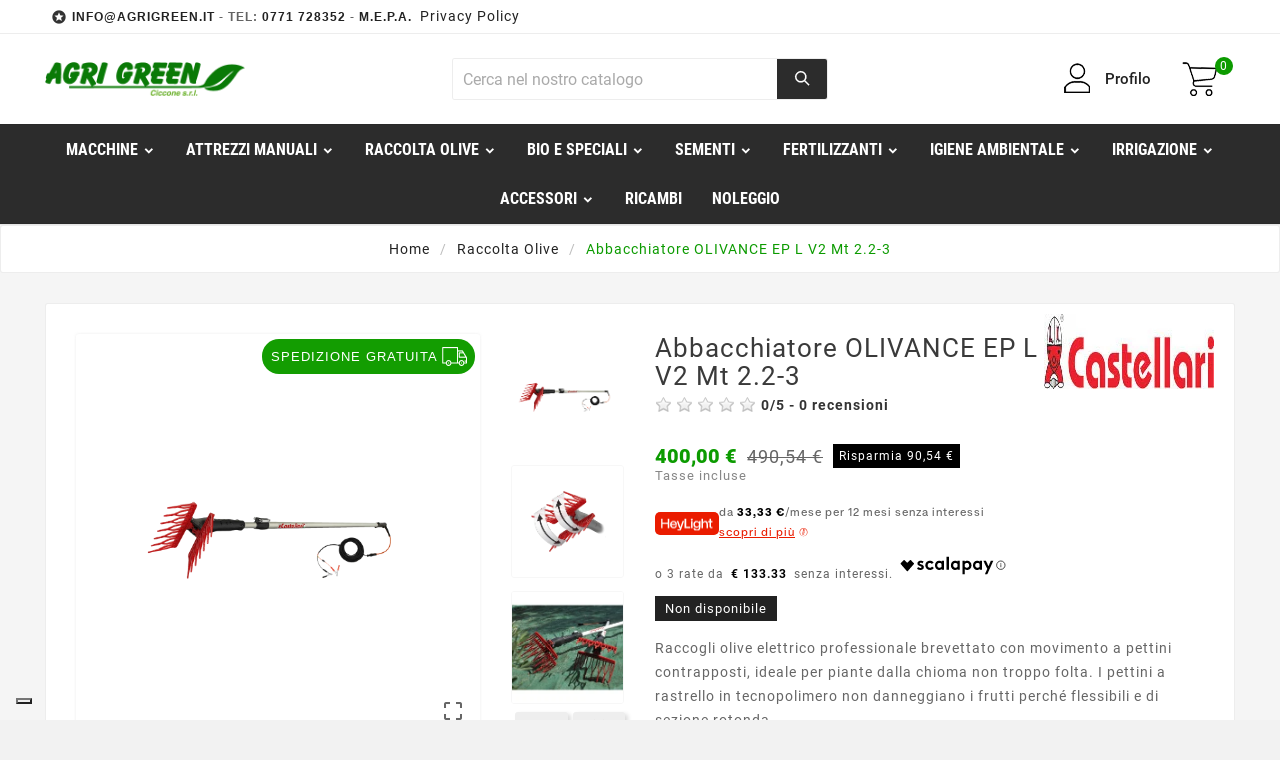

--- FILE ---
content_type: text/html; charset=utf-8
request_url: https://www.agrigreen.it/raccolta-olive/1577-abbacchiatore-olivance-ep-l-v2-mt-22-3-.html
body_size: 36626
content:
<!doctype html><html lang="it"><head><meta charset="utf-8"><meta http-equiv="x-ua-compatible" content="ie=edge"><link rel="canonical" href="https://www.agrigreen.it/raccolta-olive/1577-abbacchiatore-olivance-ep-l-v2-mt-22-3-.html"><title>Abbacchiatore OLIVANCE EP L V2 Mt 2.2-3</title><script data-keepinline="true">
    var ajaxGetProductUrl = '//www.agrigreen.it/module/cdc_googletagmanager/async';
    var ajaxShippingEvent = 1;
    var ajaxPaymentEvent = 1;

/* datalayer */
dataLayer = window.dataLayer || [];
    let cdcDatalayer = {"pageCategory":"product","event":"view_item","ecommerce":{"currency":"EUR","items":[{"item_name":"Abbacchiatore OLIVANCE EP L V2 Mt 2.2-3","item_id":"1577","price":"327.87","price_tax_exc":"327.87","price_tax_inc":"400","item_brand":"CASTELLARI","item_category":"Raccolta Olive","quantity":1,"google_business_vertical":"retail"}],"value":"327.87"},"google_tag_params":{"ecomm_pagetype":"product","ecomm_prodid":"1577","ecomm_totalvalue":400,"ecomm_totalvalue_tax_exc":327.87,"ecomm_category":"Raccolta Olive"}};
    dataLayer.push(cdcDatalayer);

/* call to GTM Tag */
(function(w,d,s,l,i){w[l]=w[l]||[];w[l].push({'gtm.start':
new Date().getTime(),event:'gtm.js'});var f=d.getElementsByTagName(s)[0],
j=d.createElement(s),dl=l!='dataLayer'?'&l='+l:'';j.async=true;j.src=
'https://www.googletagmanager.com/gtm.js?id='+i+dl;f.parentNode.insertBefore(j,f);
})(window,document,'script','dataLayer','GTM-N5NQQ8K9');

/* async call to avoid cache system for dynamic data */
dataLayer.push({
  'event': 'datalayer_ready'
});
</script><meta name="description" content="Raccogli olive elettrico professionale brevettato con movimento a pettini contrapposti, ideale per piante dalla chioma non troppo folta. I pettini a rastrello in tecnopolimero non danneggiano i frutti perché flessibili e di sezione rotonda.  L’OLIVANCE EP V2 viene fornito con un cavo di alimentazione a tenuta stagna di 15 m e due fusibili di sicurezza. L’assorbimento di corrente, ridotto al minimo, è di circa 6 – 8 Ampere/ora. Per una giornata di lavoro si consiglia una batteria da 60 Ampere."><meta name="keywords" content=""><meta name="viewport" content="width=device-width, initial-scale=1"><link rel="icon" type="image/vnd.microsoft.icon" href="https://www.agrigreen.it/img/favicon.ico?1613647021"><link rel="shortcut icon" type="image/x-icon" href="https://www.agrigreen.it/img/favicon.ico?1613647021"><link rel="stylesheet" href="/modules/ps_checkout/views/css/payments.css?version=3.6.3" type="text/css" media="all"><link rel="stylesheet" href="https://www.agrigreen.it/themes/tv_electronic_electron_1_7_v1/assets/cache/theme-33fad278.css" type="text/css" media="all"><style>#authentication .breadcrumb{background: transparent;border:0px;}
#header .tv-menu-horizontal ul li.level-1>a{font-size:16px}
.tv-category-image{display:none}
.block-category{display:none}
.product-miniature .tvproduct-image{padding:15px;}
.tv-category-main-div{display:none}
.tvheader-nav-offer-text{padding:6px}
.tvheader-offer-wrapper{padding-left:0px}
select.tvcms-select-category{display:none !important}
.tvfooter-logo-block .tvfooter-img-block img{max-height: 50px}
#header .tv-menu-horizontal ul li.level-1>a{padding-top: 15px;padding-bottom:15px}
.tvcms-header-menu-offer-wrapper{min-height: 52px}
.block-promo .promo-input+button{margin-top: 0px;margin-left:10px}
.tv-bar2 .tv-outer{text-align:left;margin-left:0px;}
.tvfilter-search-types-dropdown{
    max-height: 150px;
    overflow-y: auto;
}
#header .tvsearch-result {
    display: none!important;
}
    #authentication .breadcrumb {
    display: none;
}
.paypal-mark {

    padding: 3px;
}
img.ps-checkout-funding-img {
    height: 20px;
}
#authentication .tv-main-div {height:100vh;}

.paypal-mark img {
    height: 12px!important;
}
.ps_checkout-payment-option label {
    margin-bottom: 0!important;
}
#scalapayPopUpTriggerMain {
    font-size: 12px;
    padding: 15px;
}
.product-id-category-136 .product-add-to-cart, .product-id-category-136 .js-mailalert, .product-id-category-136 #product-availability, .product-id-category-136 .product-prices{
display:none;
}
.category-id-136 .product-price-and-shipping{display:none;}

#scalapayPopUpTrigger {

    font-size: 12px;
}
.category-id-136 .tvproduct-hover-btn, .product-id-category-136 .tvfooter-product-sticky-bottom.sticky {
    display: none!Important;
opacity:0!Important;
}
.tvcmsproduct-grid-list .tvproduct-grid-2 {

    display: none;
}
.ttvcart-product-label-value.tax {
    display: none;
}
.tvcmsproduct-grid-list .tvproduct-list {

    display: none;
}
.ttvcart-price-shipping-text {
    margin-top: 50px;
}
.block-category {
    display: block!important;
}
.tvproduct-image-title-price .discount.discount-amount{
    display: none!important;
}
.tvfooter-title-wrapper .tvfooter-title, .tvdekstop-footer-all-title-wrapper .tvfooter-title, .block_newsletter .tvnewsletter-title {
    font-size: 15px;
    color: #0e7a0a;
    display: block;
    font-weight: bold;
    text-transform: uppercase;
    letter-spacing: 0.2px;
}
h6 {
    font-size: 14px;
    letter-spacing: 0;
    min-height: 30px;
}
#plabel_banner_content {
    border-style: solid;
    border-width: 1px;
    border-color: transparent;
    text-align: center;
    padding: 0px 2px;
    font-size: 11px;
    width: fit-content;
    margin-left: 15px;
    border-radius: 3px;
    line-height: 15px;
    margin-top: 5px;
}
.plabel_img {
    max-width: 25px!important;
}
.tvproduct-image .plabel_img {
    max-width: 14px!important;
    display: inline!important;
}
.tvproduct-image .plabel_div {
    border-radius: 5px;
    padding-left: 2px;
    padding-right: 2px;
    padding-top: 2px;
    padding-bottom: 2px;
    top: -4px!important;
    right: -6px!important;
}
.tvproduct-image span.plabel_span {
    font-size: 10px!important;
    font-weight: 700;
    letter-spacing: 0;
}
.tvproduct-name-price-wrapper .plabel_div {
    border-radius: 5px;
    padding-left: 2px;
    padding-right: 4px;
    padding-top: 1px;
    padding-bottom: 1px;
    top: 43px!important;
    left: unset!important;
    right: unset!important;
}
.ps_checkout.payment-method-logo-block {
    display: none!important;
}
.tvproduct-name-price-wrapper .plabel_img {
    max-width: 15px!important;
    display: inline!important;
}
.tvproduct-name-price-wrapper span.plabel_span {
    font-size: 9px!important;
    font-weight: 700;
    letter-spacing: 0;
}

.tvcmsnext-btn:hover {
    border: 1px solid #0cad06;
}
.breadcrumb{margin-top: -30px !important}

.tvcms-header-myaccount:hover .tv-myaccount-btn i {
    background-position: -5px -756px;
    -webkit-transition: none;
    -o-transition: none;
    transition: none;
}
.tv-header-cart .tv-cart-icon:hover {
    background-position: -5px -655px;
    -webkit-transition: none;
    -o-transition: none;
    transition: none;
}

.tvapp-logo-content-inner {

    padding-bottom: 0;
}

.tvall-inner-btn {
    background-color: #72B635;
}
.product-add-to-cart .add-to-cart {

    box-shadow: none;
}
.js-mailalert .custom-checkbox span:nth-child(3) {
    border: none;
    height: inherit;
    width: inherit;
    background: none;
    box-shadow: none;
}
.tvnewsletter-description  .custom-checkbox span:nth-child(3){
    border: none;
    height: inherit;
    width: inherit;
    background: none;
    box-shadow: none;
display:inline;
}
.custom-checkbox label {

    margin-bottom: 5px;
    display: block;
}
.custom-checkbox {
    float: none;
margin-right: 4px;
}
.custom-checkbox label {
    margin-left: 0;
    text-align: left;
}
#header .tv-menu-horizontal ul li.level-1 ul li.item-line.tvmega-menu-link a:before{
display:none;
}
.tv-menu-horizontal .menu-dropdown li a {
padding: 3px 0;
}
.tvcategory-chain-content-wrapper {

    display: none;
}
.tvcategory-chain-title {

    display: none;
}
@media (min-width: 992px){

.tvcmsmain-menu-wrapper.tvcmsmain-menu-block {
    transform: none;
    -webkit-transform: none;
    -o-transform: none;
    -ms-transform: none;
    -moz-transform: none;
    opacity: 1;
    -webkit-transition: none;
    -o-transition: none;
    -ms-transition: none;
    -moz-transition: none;
    transition: none;
}
}
.tvapp-logo-wrapper.tvapp-logo-apple {
    display: none;
}
.tvapp-logo-wrapper.tvapp-logo-google {
    display: none;
}
.tv-menu-horizontal ul li.level-1:hover>.menu-dropdown, .tv-menu-horizontal ul li.level-2:hover>.menu-dropdown, .tv-menu-horizontal ul li.level-3:hover>.menu-dropdown, .tv-menu-horizontal ul li.level-4:hover>.menu-dropdown, .tv-menu-horizontal ul li.level-5:hover>.menu-dropdown {
    opacity: 1;
    filter: alpha(opacity=1);
    -webkit-transform: none;
    -moz-transform: none;
    -ms-transform: none;
    -o-transform: none;
    transform: none;
    transform-origin: top;
}

.tv-menu-horizontal .menu-dropdown {

    filter: alpha(opacity=1);
    -webkit-transform: none;
    -moz-transform: none;
    -ms-transform: none;
    -o-transform: none;
    transform: none;
    transition: none;;
    -moz-transition: none;
    -webkit-transition: none;
    -ms-transition: none;
    -moz-box-shadow: none;

}
.tvapp-logo-content-box {
padding: 0px 100px 0 100px;
}
.tvdekstop-footer-all-desc-wrapper span {
    color: #828788;
line-height: 20px;
    text-transform: none;
}
.tvapp-logo-content-inner .tvdekstop-footer-all-title-wrapper .tvfooter-title span {
    color: #333;
    letter-spacing: 0.3px;
    font-weight: 700;
    text-transform: none;
}
@media (max-width: 575px){
#tvcms-mobile-view-header .tv-header-logo img {
    width: 60%;
    margin: 0 auto;
}
}
@media (max-width: 768px){
.tvcms-header-myaccount .tv-myaccount-btn i, .tv-header-cart .tv-cart-icon {
    background-image: url('/themes/tv_electronic_electron_1_7_v1/assets/img/themevolty/sprite-white.png');
}}

@media (max-width: 991px){
.tvcmsmobile-header-menu #tvmobile-megamenu .title-menu-mobile a {

    color: #FFF;
background-color: rgb(255 255 255 / 0%);
    border: 1px solid rgb(255 255 255);
    border-radius: 2px;
}
.product-title .h6 {  width: 200px;
  white-space: nowrap;
  overflow: hidden;
  text-overflow: ellipsis;
font-size:12px!important;}
.tvproduct-name.product-title {
    min-height: 50px;
}
.tvapp-logo-content-box {
    padding: 30px 15px 0 15px!important;
}
}
@media (max-width: 767px){
.tvapp-logo-content-box {
    padding: 15px;
}}
@media (max-width: 1024px){
.tvapp-logo-content-box {
    padding: 30px 30px 0 30px;
}}

.blink_text
{
    animation:2s blinker linear infinite;
    -webkit-animation:2s blinker linear infinite;
    -moz-animation:2s blinker linear infinite;
    color: red;
}

@-moz-keyframes blinker
{  
    0% { opacity: 1.0; }
    50% { opacity: 0.0; }
    100% { opacity: 1.0; }
}

@-webkit-keyframes blinker
{  
    0% { opacity: 1.0; }
    50% { opacity: 0.0; }
    100% { opacity: 1.0; }
}

@keyframes blinker
{  
    0% { opacity: 1.0; }
    50% { opacity: 0.0; }
    100% { opacity: 1.0; }
 }

label.radio-inline{display:block !important;}

.reviews_list_stars span:nth-child(2) {
    display: none;
}

.title-rating-block {
    display: none!important;
}

span.ratings-block-punct {
    display: none!important;
}
.gsniprev-block-16 {
    background-color: transparent !important;
    border: none !important;
    margin: -10px 0 0 0 !important;
    padding: 0 0 15px 0 !important;
    max-width: inherit !important;
}

div#idTab777 {
    border: none !important;
}


p#plabel_banner_content {
    display: none!important;
}


.tvcmsheader-banner{display:none!important}</style><script>var AdvancedEmailGuardData = {"meta":{"isGDPREnabled":true,"isLegacyOPCEnabled":false,"isLegacyMAModuleEnabled":false,"validationError":null},"settings":{"recaptcha":{"type":"v2_cbx","key":"6LeczdYpAAAAACCsZICGk13Axe-pdiJSSxNsVK0O","forms":{"contact_us":{"size":"normal","align":"offset","offset":3},"register":{"size":"normal","align":"center","offset":1}},"language":"shop","theme":"light","position":"bottomright","hidden":false,"deferred":false}},"context":{"ps":{"v17":true,"v17pc":true,"v17ch":true,"v16":false,"v161":false,"v15":false},"languageCode":"it","pageName":"product"},"trans":{"genericError":"Si \u00e8 verificato un errore, riprovare."}};var TVCMSCUSTOMSETTING_BOTTOM_OPTION = "0";var TVCMSCUSTOMSETTING_HOVER_IMG = "1";var TVCMSCUSTOMSETTING_MAIN_MENU_STICKY = "1";var TVCMSCUSTOMSETTING_PRODUCT_PAGE_BOTTOM_STICKY_STATUS = "1";var TVCMSCUSTOMSETTING_VERTICAL_MENU_OPEN = "0";var TVCMSCUSTOMSETTING_WOW_JS = "0";var TVCMSFRONTSIDE_THEME_SETTING_SHOW = "0";var ajax_path = "https:\/\/www.agrigreen.it\/modules\/tvcmsnewsletterpopup\/ajax.php";var amazonpay = {"is_prestashop16":false,"merchant_id":"A3I6KZXWRPHDAH","public_key_id":"AHORTGXZ7HI67MGWJBT3NLTC","amazonCheckoutSessionId":false,"isInAmazonPayCheckout":"false","loginButtonCode":"<div class=\"amzbuttoncontainer\">\n    <h3 class=\"page-subheading\">\n        Usa il tuo account Amazon\n    <\/h3>\n    <p>\n        Con Amazon Pay e Accedi con Amazon, puoi effettuare l\u2019accesso e utilizzare i dati di spedizione e pagamento memorizzati nel tuo account Amazon per effettuare un ordine su questo negozio.\n    <\/p>\n    <div\n        id=\"AMAZONPAYLOGIN_176860200569911\"\n        class=\"amazonPayButton amazonLogin\"\n        data-placement=\"Cart\"\n        data-color=\"Gold\"\n        data-design=\"\"\n        data-rendered=\"0\"\n>\n<\/div>\n<\/div>\n","showInCheckoutSection":"true","showInLoginSection":"true","amazonPayCheckoutSessionURL":"https:\/\/www.agrigreen.it\/module\/amazonpay\/createcheckoutsession","amazonPayCheckoutSetDeliveryOptionURL":"https:\/\/www.agrigreen.it\/module\/amazonpay\/checkout?ajax=1&action=selectDeliveryOption","amazonPayCheckoutAddressFormAction":"https:\/\/www.agrigreen.it\/module\/amazonpay\/checkout","amazonPayCheckoutRefreshAddressFormURL":"https:\/\/www.agrigreen.it\/module\/amazonpay\/checkout?ajax=1&action=addressForm","sandbox":false,"customerCurrencyCode":"EUR","estimatedOrderAmount":"0.00","ledgerCurrency":"EUR","checkoutType":"PayAndShip","checkoutLanguage":"it_IT","button_payload":"{\"webCheckoutDetails\":{\"checkoutReviewReturnUrl\":\"https:\/\/www.agrigreen.it\/module\/amazonpay\/initcheckout?decoupled=1\",\"checkoutResultReturnUrl\":\"https:\/\/www.agrigreen.it\/module\/amazonpay\/validation\"},\"platformId\":\"A1AOZCKI9MBRZA\",\"storeId\":\"amzn1.application-oa2-client.6036718749cb435ba8cd6cd3ba656973\",\"paymentDetails\":{\"presentmentCurrency\":\"EUR\"},\"deliverySpecifications\":{\"addressRestrictions\":{\"type\":\"Allowed\",\"restrictions\":{\"IT\":{}}}}}","button_signature":"gi7as3cDS0Sbw+jSxdpdESwOLMQk2G5Qj6jBmHA5l9fQzFsD+CMuXlErl23Iwny0Z2bC\/6K372zSSwgjVut1dIPqhiD3yVzqRTeVlthUPNiqXIFyGmjkupU+djLIyo6D1H0nXhK7VXXO3hu3yAKosoFuFqy0yrMpw4FKuyJULQl843QNDpWxhywoqVmIzkqUrJSqHMYlBh2q3F\/oHk8mLZhBI9i3NAF29NUOnAQAUXeovDTTyLQ+Izp8KCLblPrsh5ibsacSe8+2+paYFa2zNaIrAMgJdLA9cQX0xKK4tVAdtKelfnKygdfPl7XV3y9FPQJyRuLjSgcYJ2FnLItf3w==","button_payload_apb":"{\"webCheckoutDetails\":{\"checkoutResultReturnUrl\":\"https:\/\/www.agrigreen.it\/module\/amazonpay\/validation?apb=1\",\"checkoutMode\":\"ProcessOrder\"},\"platformId\":\"A1AOZCKI9MBRZA\",\"storeId\":\"amzn1.application-oa2-client.6036718749cb435ba8cd6cd3ba656973\",\"paymentDetails\":{\"presentmentCurrency\":\"EUR\",\"paymentIntent\":\"AuthorizeWithCapture\",\"chargeAmount\":{\"amount\":\"0\",\"currencyCode\":\"EUR\"}},\"scopes\":[\"name\",\"email\",\"phoneNumber\",\"billingAddress\"],\"merchantMetadata\":{\"merchantStoreName\":\"Agrigreen \",\"customInformation\":\"created by patworx, PrestaShop 1.7.7.3,4.2.3\"},\"addressDetails\":{\"name\":\" \",\"addressLine1\":null,\"addressLine2\":null,\"city\":null,\"postalCode\":null,\"countryCode\":false,\"stateOrRegion\":\"\",\"phoneNumber\":\"0000 0000\"}}","button_signature_apb":"Py2rWZC3wUMHUpVfiJEjh6EYwJxCI03BUfoZbkSpxZ93ZqcGLmmcukysZkZvGYJhi\/148g1EWjq2NxXlc2A6\/YjRt\/m4eF3UruDk3FMUUTgZPY5\/gEWI7MmB8MY5GK6zB3bdWeveRAB8akzOLT9RsBfoOCx03fSMhEjBf5nuJHT2pOBNQTtl7zKTr8G8tbe6h68k812CC5ABxH+1+aBvpgs9ZXX4dCp2tdRXgQLygHOvKiwKkeQJ4AZlzo3b43h64oLYs2y8qr7O16vsMzR+FGDShsJHl5COCxfG2EZrDshgjoGkqhj7J\/4FipDnP4iMrRdSQTI23Fa+ABltuCcc4g==","login_button_payload":"{\"signInReturnUrl\":\"https:\/\/www.agrigreen.it\/module\/amazonpay\/processlogin\",\"storeId\":\"amzn1.application-oa2-client.6036718749cb435ba8cd6cd3ba656973\",\"signInScopes\":[\"name\",\"email\",\"postalCode\"]}","login_button_signature":"Ggu7Egel59ijszxprKYHPkT+e7yZq98Vrlc1y\/Mk2+VL9gaPnnISzHXs7RoZaI9cb2rfgf7aKIxLlDCPS2mEz6qn\/Rfyhqzufts\/IjfaQquuJXxhxHmkAzhqCtVLk7WJRVnAwX63s7yANNdFk3m9r3gixGifcK6gDEG6ZM2LpZfqPzvTc2\/0OUUyrC+lV7VFSmzCFRmmjL7IdJ9Bsmfl4KjYVp0egbtTzRmb0e2LaHKGCsCAPVMwJGsf7usbA4ffTFuK\/B95Tu8sJDIYAjQ\/C\/KZbaD2QgtAv8PrsI3bRckMtKLT8XHJRws0Sa1BgF9XZyq443R1YEV1w5t0tY\/sXw==","login_to_checkout_button_payload":"{\"signInReturnUrl\":\"https:\/\/www.agrigreen.it\/module\/amazonpay\/processlogin?toCheckout=1\",\"storeId\":\"amzn1.application-oa2-client.6036718749cb435ba8cd6cd3ba656973\",\"signInScopes\":[\"name\",\"email\",\"postalCode\"]}","login_to_checkout_button_signature":"zIrinOH1TK4XVF8w6hCHOcKFQN3WW7qu5v2Di8qR8vC1zi5M+B8QjY9u0jY8tD4xD0HeB1Wu6VLnayg+lsdOuICHVLZqUeQih6NKK0zBbIIEPJmv7gLmnNIKfklYL3YbHwEMh6i1DFN\/fgdnH1AMgQMchxUcxRHkfHDeUTn9VVGNSg8HknbpetBJZf4CfqD9iz3qAqgu2IsZNzVUnr\/xYI5pwOo7T4tIfDP+4iXDAvatoq\/yzTRXlAxsr7E9dpjAw9sGZ37Ip3Vz3ZLzRdn0myHuh\/jPccFYnp9Y4KG11pd5J+STvExeX4UrNU7qsEfDAkssYmsdmn2vXXIxQYOgxA==","legacy_address_form_action":"https:\/\/www.agrigreen.it\/module\/amazonpay\/setaddresslegacy?amazonCheckoutSessionId=0"};var baseDir = "https:\/\/www.agrigreen.it\/";var gettvcmsbestsellerproductslink = "https:\/\/www.agrigreen.it\/module\/tvcmsbestsellerproducts\/default";var gettvcmscategoryproductlink = "https:\/\/www.agrigreen.it\/module\/tvcmscategoryproduct\/default";var gettvcmsfeaturedproductslink = "https:\/\/www.agrigreen.it\/module\/tvcmsfeaturedproducts\/default";var gettvcmsfooterproductlink = "https:\/\/www.agrigreen.it\/module\/tvcmsfooterproduct\/default";var gettvcmsmegamenulink = "https:\/\/www.agrigreen.it\/module\/tvcmsmegamenu\/default";var gettvcmsnewproductslink = "https:\/\/www.agrigreen.it\/module\/tvcmsnewproducts\/default";var gettvcmsspecialproductslink = "https:\/\/www.agrigreen.it\/module\/tvcmsspecialproducts\/default";var gettvcmstabproductslink = "https:\/\/www.agrigreen.it\/module\/tvcmstabproducts\/default";var jolisearch = {"amb_joli_search_action":"https:\/\/www.agrigreen.it\/jolisearch","amb_joli_search_link":"https:\/\/www.agrigreen.it\/jolisearch","amb_joli_search_controller":"jolisearch","blocksearch_type":"top","show_cat_desc":0,"ga_acc":0,"id_lang":2,"url_rewriting":1,"use_autocomplete":2,"minwordlen":3,"l_products":"Products","l_manufacturers":"Manufacturers","l_categories":"Categorie","l_no_results_found":"No results found","l_more_results":"More results \u00bb","ENT_QUOTES":3,"search_ssl":true,"self":"\/var\/www\/agrigreen.it\/modules\/ambjolisearch","position":{"my":"center top","at":"center bottom","collision":"fit none"},"classes":"ps17 centered-list","display_manufacturer":"","display_category":"1"};var prestashop = {"cart":{"products":[],"totals":{"total":{"type":"total","label":"Totale","amount":0,"value":"0,00\u00a0\u20ac"},"total_including_tax":{"type":"total","label":"Totale (tasse incl.)","amount":0,"value":"0,00\u00a0\u20ac"},"total_excluding_tax":{"type":"total","label":"Totale (tasse escl.)","amount":0,"value":"0,00\u00a0\u20ac"}},"subtotals":{"products":{"type":"products","label":"Totale parziale","amount":0,"value":"0,00\u00a0\u20ac"},"discounts":null,"shipping":{"type":"shipping","label":"Spedizione","amount":0,"value":""},"tax":null},"products_count":0,"summary_string":"0 articoli","vouchers":{"allowed":1,"added":[]},"discounts":[],"minimalPurchase":0,"minimalPurchaseRequired":""},"currency":{"name":"Euro","iso_code":"EUR","iso_code_num":"978","sign":"\u20ac"},"customer":{"lastname":"","firstname":"","email":"","birthday":"0000-00-00","newsletter":"0","newsletter_date_add":"0000-00-00 00:00:00","optin":"0","website":null,"company":null,"siret":null,"ape":null,"is_logged":false,"gender":{"type":null,"name":null},"addresses":[]},"language":{"name":"Italiano (Italian)","iso_code":"it","locale":"it-IT","language_code":"it","is_rtl":"0","date_format_lite":"d\/m\/Y","date_format_full":"d\/m\/Y H:i:s","id":2},"page":{"title":"","canonical":null,"meta":{"title":"Abbacchiatore OLIVANCE EP L V2 Mt 2.2-3","description":"Raccogli olive elettrico professionale brevettato con movimento a pettini contrapposti, ideale per piante dalla chioma non troppo folta. I pettini a rastrello in tecnopolimero non danneggiano i frutti perch\u00e9 flessibili e di sezione rotonda.\u00a0 L\u2019OLIVANCE EP V2 viene fornito con un cavo di alimentazione a tenuta stagna di 15 m e due fusibili di sicurezza. L\u2019assorbimento di corrente, ridotto al minimo, \u00e8 di circa 6 \u2013 8 Ampere\/ora. Per una giornata di lavoro si consiglia una batteria da 60 Ampere.","keywords":"","robots":"index"},"page_name":"product","body_classes":{"lang-it":true,"lang-rtl":false,"country-IT":true,"currency-EUR":true,"layout-full-width":true,"page-product":true,"tax-display-enabled":true,"product-id-1577":true,"product-Abbacchiatore OLIVANCE EP L V2 Mt 2.2-3":true,"product-id-category-87":true,"product-id-manufacturer-39":true,"product-id-supplier-0":true,"product-available-for-order":true},"admin_notifications":[]},"shop":{"name":"Agrigreen ","logo":"https:\/\/www.agrigreen.it\/img\/my-shop-logo-1613647021.jpg","stores_icon":"https:\/\/www.agrigreen.it\/img\/logo_stores.png","favicon":"https:\/\/www.agrigreen.it\/img\/favicon.ico"},"urls":{"base_url":"https:\/\/www.agrigreen.it\/","current_url":"https:\/\/www.agrigreen.it\/raccolta-olive\/1577-abbacchiatore-olivance-ep-l-v2-mt-22-3-.html","shop_domain_url":"https:\/\/www.agrigreen.it","img_ps_url":"https:\/\/www.agrigreen.it\/img\/","img_cat_url":"https:\/\/www.agrigreen.it\/img\/c\/","img_lang_url":"https:\/\/www.agrigreen.it\/img\/l\/","img_prod_url":"https:\/\/www.agrigreen.it\/img\/p\/","img_manu_url":"https:\/\/www.agrigreen.it\/img\/m\/","img_sup_url":"https:\/\/www.agrigreen.it\/img\/su\/","img_ship_url":"https:\/\/www.agrigreen.it\/img\/s\/","img_store_url":"https:\/\/www.agrigreen.it\/img\/st\/","img_col_url":"https:\/\/www.agrigreen.it\/img\/co\/","img_url":"https:\/\/www.agrigreen.it\/themes\/tv_electronic_electron_1_7_v1\/assets\/img\/","css_url":"https:\/\/www.agrigreen.it\/themes\/tv_electronic_electron_1_7_v1\/assets\/css\/","js_url":"https:\/\/www.agrigreen.it\/themes\/tv_electronic_electron_1_7_v1\/assets\/js\/","pic_url":"https:\/\/www.agrigreen.it\/upload\/","pages":{"address":"https:\/\/www.agrigreen.it\/indirizzo","addresses":"https:\/\/www.agrigreen.it\/indirizzi","authentication":"https:\/\/www.agrigreen.it\/login","cart":"https:\/\/www.agrigreen.it\/carrello","category":"https:\/\/www.agrigreen.it\/index.php?controller=category","cms":"https:\/\/www.agrigreen.it\/index.php?controller=cms","contact":"https:\/\/www.agrigreen.it\/contattaci","discount":"https:\/\/www.agrigreen.it\/buoni-sconto","guest_tracking":"https:\/\/www.agrigreen.it\/tracciatura-ospite","history":"https:\/\/www.agrigreen.it\/cronologia-ordini","identity":"https:\/\/www.agrigreen.it\/dati-personali","index":"https:\/\/www.agrigreen.it\/","my_account":"https:\/\/www.agrigreen.it\/account","order_confirmation":"https:\/\/www.agrigreen.it\/conferma-ordine","order_detail":"https:\/\/www.agrigreen.it\/index.php?controller=order-detail","order_follow":"https:\/\/www.agrigreen.it\/segui-ordine","order":"https:\/\/www.agrigreen.it\/ordine","order_return":"https:\/\/www.agrigreen.it\/index.php?controller=order-return","order_slip":"https:\/\/www.agrigreen.it\/buono-ordine","pagenotfound":"https:\/\/www.agrigreen.it\/pagina-non-trovata","password":"https:\/\/www.agrigreen.it\/recupero-password","pdf_invoice":"https:\/\/www.agrigreen.it\/index.php?controller=pdf-invoice","pdf_order_return":"https:\/\/www.agrigreen.it\/index.php?controller=pdf-order-return","pdf_order_slip":"https:\/\/www.agrigreen.it\/index.php?controller=pdf-order-slip","prices_drop":"https:\/\/www.agrigreen.it\/offerte","product":"https:\/\/www.agrigreen.it\/index.php?controller=product","search":"https:\/\/www.agrigreen.it\/ricerca","sitemap":"https:\/\/www.agrigreen.it\/Mappa del sito","stores":"https:\/\/www.agrigreen.it\/negozi","supplier":"https:\/\/www.agrigreen.it\/fornitori","register":"https:\/\/www.agrigreen.it\/login?create_account=1","order_login":"https:\/\/www.agrigreen.it\/ordine?login=1"},"alternative_langs":[],"theme_assets":"\/themes\/tv_electronic_electron_1_7_v1\/assets\/","actions":{"logout":"https:\/\/www.agrigreen.it\/?mylogout="},"no_picture_image":{"bySize":{"side_product_default":{"url":"https:\/\/www.agrigreen.it\/img\/p\/it-default-side_product_default.jpg","width":86,"height":86},"small_default":{"url":"https:\/\/www.agrigreen.it\/img\/p\/it-default-small_default.jpg","width":98,"height":98},"cart_default":{"url":"https:\/\/www.agrigreen.it\/img\/p\/it-default-cart_default.jpg","width":125,"height":125},"home_default":{"url":"https:\/\/www.agrigreen.it\/img\/p\/it-default-home_default.jpg","width":245,"height":245},"medium_default":{"url":"https:\/\/www.agrigreen.it\/img\/p\/it-default-medium_default.jpg","width":452,"height":452},"large_default":{"url":"https:\/\/www.agrigreen.it\/img\/p\/it-default-large_default.jpg","width":1200,"height":1200}},"small":{"url":"https:\/\/www.agrigreen.it\/img\/p\/it-default-side_product_default.jpg","width":86,"height":86},"medium":{"url":"https:\/\/www.agrigreen.it\/img\/p\/it-default-home_default.jpg","width":245,"height":245},"large":{"url":"https:\/\/www.agrigreen.it\/img\/p\/it-default-large_default.jpg","width":1200,"height":1200},"legend":""}},"configuration":{"display_taxes_label":true,"display_prices_tax_incl":true,"is_catalog":false,"show_prices":true,"opt_in":{"partner":true},"quantity_discount":{"type":"discount","label":"Sconto unit\u00e0"},"voucher_enabled":1,"return_enabled":0},"field_required":[],"breadcrumb":{"links":[{"title":"Home","url":"https:\/\/www.agrigreen.it\/"},{"title":"Raccolta Olive","url":"https:\/\/www.agrigreen.it\/87-raccolta-olive"},{"title":"Abbacchiatore OLIVANCE EP L V2 Mt 2.2-3","url":"https:\/\/www.agrigreen.it\/raccolta-olive\/1577-abbacchiatore-olivance-ep-l-v2-mt-22-3-.html"}],"count":3},"link":{"protocol_link":"https:\/\/","protocol_content":"https:\/\/"},"time":1768602005,"static_token":"ab6fcf9ec9b7af0f6455a6499e5a2bdd","token":"6c6295b91ed74d87c87788ace0d33944","debug":false};var prestashopFacebookAjaxController = "https:\/\/www.agrigreen.it\/module\/ps_facebook\/Ajax";var ps_checkout3dsEnabled = true;var ps_checkoutAutoRenderDisabled = false;var ps_checkoutCancelUrl = "https:\/\/www.agrigreen.it\/module\/ps_checkout\/cancel";var ps_checkoutCardBrands = ["MASTERCARD","VISA","AMEX"];var ps_checkoutCardFundingSourceImg = "\/modules\/ps_checkout\/views\/img\/payment-cards.png";var ps_checkoutCardLogos = {"AMEX":"\/modules\/ps_checkout\/views\/img\/amex.svg","CB_NATIONALE":"\/modules\/ps_checkout\/views\/img\/cb.svg","DINERS":"\/modules\/ps_checkout\/views\/img\/diners.svg","DISCOVER":"\/modules\/ps_checkout\/views\/img\/discover.svg","JCB":"\/modules\/ps_checkout\/views\/img\/jcb.svg","MAESTRO":"\/modules\/ps_checkout\/views\/img\/maestro.svg","MASTERCARD":"\/modules\/ps_checkout\/views\/img\/mastercard.svg","UNIONPAY":"\/modules\/ps_checkout\/views\/img\/unionpay.svg","VISA":"\/modules\/ps_checkout\/views\/img\/visa.svg"};var ps_checkoutCartProductCount = 0;var ps_checkoutCheckUrl = "https:\/\/www.agrigreen.it\/module\/ps_checkout\/check";var ps_checkoutCheckoutTranslations = {"checkout.go.back.link.title":"Torna al pagamento","checkout.go.back.label":"Processo di acquisto","checkout.card.payment":"Pagamento con carta","checkout.page.heading":"Riepilogo dell\u2019ordine","checkout.cart.empty":"Il tuo carrello \u00e8 vuoto.","checkout.page.subheading.card":"Carta","checkout.page.subheading.paypal":"PayPal","checkout.payment.by.card":"Hai scelto di pagare con una carta.","checkout.payment.by.paypal":"Hai scelto di pagare con PayPal.","checkout.order.summary":"Ecco un riepilogo del tuo ordine:","checkout.order.amount.total":"L\u2019importo totale del tuo ordine ammonta a","checkout.order.included.tax":"(IVA inclusa)","checkout.order.confirm.label":"Confermare l\u2019ordine facendo clic su \u201cConfermo l\u2019ordine\u201d","paypal.hosted-fields.label.card-name":"Nome del titolare","paypal.hosted-fields.placeholder.card-name":"Nome del titolare","paypal.hosted-fields.label.card-number":"Numero carta","paypal.hosted-fields.placeholder.card-number":"Numero carta","paypal.hosted-fields.label.expiration-date":"Data di scadenza","paypal.hosted-fields.placeholder.expiration-date":"MM\/YY","paypal.hosted-fields.label.cvv":"Cod. di sicurezza","paypal.hosted-fields.placeholder.cvv":"XXX","payment-method-logos.title":"Pagamenti sicuri al 100%.","express-button.cart.separator":"o","express-button.checkout.express-checkout":"Acquisto rapido","error.paypal-sdk":"No PayPal Javascript SDK Instance","checkout.payment.others.link.label":"Altri metodi di pagamento","checkout.payment.others.confirm.button.label":"Confermo l\u2019ordine","checkout.form.error.label":"Si \u00e8 verificato un errore durante il pagamento. Riprova o contatta il team di supporto.","loader-component.label.header":"Grazie per l\u2019acquisto!","loader-component.label.body":"Si prega di attendere durante l'elaborazione del tuo pagamento","error.paypal-sdk.contingency.cancel":"Autenticazione del titolare della carta annullata. Si prega di scegliere un altro metodo di pagamento o riprovare.","error.paypal-sdk.contingency.error":"Si \u00e8 verificato un errore durante l'autenticazione del titolare della carta. Si prega di scegliere un altro metodo di pagamento o riprovare.","error.paypal-sdk.contingency.failure":"Autenticazione del titolare della carta fallita. Si prega di scegliere un altro metodo di pagamento o riprovare.","error.paypal-sdk.contingency.unknown":"L'identit\u00e0 del titolare della carta non pu\u00f2 essere verificata. Si prega di scegliere un altro metodo di pagamento o riprovare."};var ps_checkoutCheckoutUrl = "https:\/\/www.agrigreen.it\/ordine";var ps_checkoutConfirmUrl = "https:\/\/www.agrigreen.it\/conferma-ordine";var ps_checkoutCreateUrl = "https:\/\/www.agrigreen.it\/module\/ps_checkout\/create";var ps_checkoutCspNonce = "";var ps_checkoutExpressCheckoutCartEnabled = false;var ps_checkoutExpressCheckoutOrderEnabled = false;var ps_checkoutExpressCheckoutProductEnabled = false;var ps_checkoutExpressCheckoutSelected = false;var ps_checkoutExpressCheckoutUrl = "https:\/\/www.agrigreen.it\/module\/ps_checkout\/ExpressCheckout";var ps_checkoutFundingSource = "paypal";var ps_checkoutFundingSourcesSorted = ["paypal","paylater"];var ps_checkoutHostedFieldsContingencies = "SCA_WHEN_REQUIRED";var ps_checkoutHostedFieldsEnabled = false;var ps_checkoutHostedFieldsSelected = false;var ps_checkoutLoaderImage = "\/modules\/ps_checkout\/views\/img\/loader.svg";var ps_checkoutPartnerAttributionId = "PrestaShop_Cart_PSXO_PSDownload";var ps_checkoutPayLaterCartPageButtonEnabled = false;var ps_checkoutPayLaterCategoryPageBannerEnabled = false;var ps_checkoutPayLaterHomePageBannerEnabled = false;var ps_checkoutPayLaterOrderPageBannerEnabled = false;var ps_checkoutPayLaterOrderPageButtonEnabled = false;var ps_checkoutPayLaterOrderPageMessageEnabled = false;var ps_checkoutPayLaterProductPageBannerEnabled = false;var ps_checkoutPayLaterProductPageButtonEnabled = false;var ps_checkoutPayLaterProductPageMessageEnabled = false;var ps_checkoutPayPalButtonConfiguration = {"shape":"rect","label":"pay","color":"blue"};var ps_checkoutPayPalOrderId = "";var ps_checkoutPayPalSdkConfig = {"clientId":"AXjYFXWyb4xJCErTUDiFkzL0Ulnn-bMm4fal4G-1nQXQ1ZQxp06fOuE7naKUXGkq2TZpYSiI9xXbs4eo","merchantId":"KH5UATBJET968","currency":"EUR","intent":"capture","commit":"false","vault":"false","integrationDate":"2022-14-06","dataPartnerAttributionId":"PrestaShop_Cart_PSXO_PSDownload","dataCspNonce":"","dataEnable3ds":"true","disableFunding":"bancontact,blik,card,eps,giropay,ideal,mybank,p24","enableFunding":"paylater","components":"marks,funding-eligibility"};var ps_checkoutPayWithTranslations = {"paypal":"Paga con un conto PayPal","paylater":"Paga a rate con PayPal Pay Later"};var ps_checkoutPaymentMethodLogosTitleImg = "\/modules\/ps_checkout\/views\/img\/lock_checkout.svg";var ps_checkoutRenderPaymentMethodLogos = true;var ps_checkoutValidateUrl = "https:\/\/www.agrigreen.it\/module\/ps_checkout\/validate";var ps_checkoutVersion = "3.6.3";var psemailsubscription_subscription = "https:\/\/www.agrigreen.it\/module\/ps_emailsubscription\/subscription";var psr_icon_color = "#F19D76";var static_token = "ab6fcf9ec9b7af0f6455a6499e5a2bdd";var tvcms_base_dir = "https:\/\/www.agrigreen.it\/";var tvcms_setting = true;</script><script type="text/javascript">
                var jprestaUpdateCartDirectly = 1;
                var jprestaUseCreativeElements = 0;
pcRunDynamicModulesJs = function() {
// Autoconf - 2024-01-18T14:52:15+00:00
// ps_shoppingcart
// Cart is refreshed from HTML to be faster
// productcomments
if ($.fn.rating) $('input.star').rating();
if ($.fn.rating) $('.auto-submit-star').rating();
if ($.fn.fancybox) $('.open-comment-form').fancybox({'hideOnContentClick': false});
};</script><script type="text/javascript">
            var _smartsupp = _smartsupp || {};
            _smartsupp.key = 'fd9f72edb592e85ea00534c4c5a8074aa9ad853c';
_smartsupp.cookieDomain = '.www.agrigreen.it';
_smartsupp.sitePlatform = 'Prestashop 1.7.7.3';
window.smartsupp||(function(d) {
                var s,c,o=smartsupp=function(){ o._.push(arguments)};o._=[];
                s=d.getElementsByTagName('script')[0];c=d.createElement('script');
                c.type='text/javascript';c.charset='utf-8';c.async=true;
                c.src='//www.smartsuppchat.com/loader.js';s.parentNode.insertBefore(c,s);
            })(document);
            </script><script type="text/javascript"></script><script type="text/javascript">
var _iub = _iub || [];
_iub.csConfiguration = {"floatingPreferencesButtonDisplay":"bottom-left","perPurposeConsent":true,"siteId":2215417,"cookiePolicyId":19883719,"lang":"it", "banner":{ "acceptButtonCaptionColor":"#0A1F25","acceptButtonColor":"#9AF3D8","acceptButtonDisplay":true,"backgroundColor":"#0A513C","closeButtonRejects":true,"customizeButtonCaptionColor":"#FFFFFF","customizeButtonColor":"#23624F","customizeButtonDisplay":true,"explicitWithdrawal":true,"fontSizeBody":"11px","fontSizeCloseButton":"14px","listPurposes":true,"linksColor":"#9AF3D8","ownerName":false,"position":"bottom","theme":"mint-dark_trend" }};
</script>
<script type="text/javascript" src="https://cs.iubenda.com/autoblocking/2215417.js"></script>
<script type="text/javascript" src="//cdn.iubenda.com/cs/iubenda_cs.js" charset="UTF-8" async></script>
			<script type='text/javascript'>
				var iCallback = function(){};

				if('callback' in _iub.csConfiguration) {
					if('onConsentGiven' in _iub.csConfiguration.callback) iCallback = _iub.csConfiguration.callback.onConsentGiven;

					_iub.csConfiguration.callback.onConsentGiven = function() {
						iCallback();

						jQuery('noscript._no_script_iub').each(function (a, b) { var el = jQuery(b); el.after(el.html()); });
					};
				};
			</script><script type="text/javascript">
    var show_warning_info = "";
    var show_warning_text = "Non hai inserito i campi per fattura elettronica (codice PEC / SDI) per uno o più indirizzi salvati. Modifica i tuoi indirizzi e inserisci questi dati per poter ricevere la fattura elettronica dell'ordine.";
    var errorDni = "Il campo CF non è valido";
    var errorVat = "Il campo P.IVA non è valido";
    var sdiError = "Il campo SDI non è valido (7 caratteri alfanumerici)";
    var sdiErrorPA = "Il campo SDI non è valido (6 caratteri alfanumerici)"
</script>


<script type="text/javascript">
    var is_mobile_spmgsnipreview = '0';
    var spmgsnipreview_is_rewrite = '1';
</script>



<link rel="alternate" type="application/rss+xml" href="https://www.agrigreen.it/module/spmgsnipreview/rss" />


    <script type="text/javascript">

                    var baseDir = 'https://www.agrigreen.it/';
        


        var ajax_productreviews_url_spmgsnipreview = 'https://www.agrigreen.it/module/spmgsnipreview/ajaxreviews?token=0b11e12e870425c73ea9beb50d5e851d0eaa9481';

    </script>






<style type="text/css">
.page-item.active .page-link, .page-item.active .page-link:focus, .page-item.active .page-link:hover
{
    background-color:#F7B900;
    border-color:#F7B900;
}
a.page-link:hover {
    background-color:#F7B900!important  ;
    color:#fff;
    border-color:#F7B900;
}

    </style>



            
















<script type="text/javascript">

    var ajax_storereviews_url_spmgsnipreview = 'https://www.agrigreen.it/module/spmgsnipreview/ajaxshopreviews?token=0b11e12e870425c73ea9beb50d5e851d0eaa9481';


    


</script>



<!-- Module TvcmsInfiniteScroll for PRODUCTS --><meta content="width=device-width, initial-scale=1, maximum-scale=1" name="viewport"><meta property="og:type" content="product"><meta property="og:url" content="https://www.agrigreen.it/raccolta-olive/1577-abbacchiatore-olivance-ep-l-v2-mt-22-3-.html"><meta property="og:title" content="Abbacchiatore OLIVANCE EP L V2 Mt 2.2-3"><meta property="og:site_name" content="Agrigreen "><meta property="og:description" content="Raccogli olive elettrico professionale brevettato con movimento a pettini contrapposti, ideale per piante dalla chioma non troppo folta. I pettini a rastrello in tecnopolimero non danneggiano i frutti perché flessibili e di sezione rotonda.  L’OLIVANCE EP V2 viene fornito con un cavo di alimentazione a tenuta stagna di 15 m e due fusibili di sicurezza. L’assorbimento di corrente, ridotto al minimo, è di circa 6 – 8 Ampere/ora. Per una giornata di lavoro si consiglia una batteria da 60 Ampere."><meta property="og:image" content="https://www.agrigreen.it/2519-large_default/abbacchiatore-olivance-ep-l-v2-mt-22-3-.jpg"><meta property="product:pretax_price:amount" content="327.868885"><meta property="product:pretax_price:currency" content="EUR"><meta property="product:price:amount" content="400"><meta property="product:price:currency" content="EUR">      <link rel="stylesheet" type="text/css" href="https://www.agrigreen.it/themes/tv_electronic_electron_1_7_v1/assets/css//all_theme_custom_1_1.css"></link><!-- END THEME_CONTROL CUSTOM COLOR CSS --></head><body id="product" class="lang-it country-it currency-eur layout-full-width page-product tax-display-enabled product-id-1577 product-abbacchiatore-olivance-ep-l-v2-mt-2-2-3 product-id-category-87 product-id-manufacturer-39 product-id-supplier-0 product-available-for-order"  data-mouse-hover-img='1' data-menu-sticky='1'><!-- Google Tag Manager (noscript) -->
<noscript><iframe src="https://www.googletagmanager.com/ns.html?id=GTM-N5NQQ8K9"
height="0" width="0" style="display:none;visibility:hidden"></iframe></noscript>
<!-- End Google Tag Manager (noscript) -->
<main><div class="tv-main-div " ><header id="header">    <div class="tvcmsheader-banner"></div><!--<div style="width:100%;background-color: #333333;min-height:30px;padding-top:5px;padding-bottom:5px;"><span class="blink_text" style="display:block;color: yellow;text-align:center;font-weight:bold;margin-top:2px;">AVVISO IMPORTANTE!</span><span style="display:block;color: yellow;text-align:center;font-weight:bold;margin-top:2px;">TUTTI GLI ORDINI EFFETTUATI DAL 18/08 VERRANNO EVASI IL 25/08</span></div>--><div class="tvcmsdesktop-top-header-wrapper "><div class='container-fluid tvcmsdesktop-top-header'><div class="container tvcmsdesktop-top-wrapper"><div class='tvheader-offer-wrapper col-xl-6 col-lg-6 col-md-6 col-sm-12'><div class="tvheader-nav-offer-text"><i class='material-icons'>&#xe8d0;</i><p><span style="color:#636363;font-family:Raleway, 'Helvetica Neue', Verdana, Arial, sans-serif;font-size:12px;text-transform:uppercase;background-color:#ffffff;"><strong><a href="mailto:INFO@AGRIGREEN.IT">INFO@AGRIGREEN.IT</a> - TEL: <a href="tel:0771728352">0771 728352</a><a> - </a><a href="/content/11-mepa">M.E.P.A.</a>  </strong></span><a href="https://www.iubenda.com/privacy-policy/19883719">Privacy Policy</a></p></div></div><div class='tvheader-language-currency-wrapper col-xl-6 col-lg-6 col-md-6 col-sm-12'><div class="tvheader-language"></div><div class="tvheader-currency"></div></div></div></div><div class='container-fluid tvcmsdesktop-top-second hidden-md-down'><div class="container"><div class="row tvcmsdesktop-top-header-box"><div class='col-md-4 col-xl-4 col-sm-12 tvcms-header-logo-wrapper'><div class="hidden-sm-down tvcms-header-logo" id="tvcmsdesktop-logo"><div class="tv-header-logo"><a href="https://www.agrigreen.it/"><img class="logo img-responsive" src="https://www.agrigreen.it/img/my-shop-logo-1613647021.jpg" alt="Agrigreen " height="34" width="200"></a></div></div></div><div class="col-sm-12 col-lg-6 col-md-6 col-xl-4 tvcmsheader-search"><div class='tvcmssearch-wrapper' id="_desktop_search"><div class="search-widget tvcmsheader-search" data-search-controller-url="//www.agrigreen.it/ricerca"><div class="tvsearch-top-wrapper"><div class="tvheader-sarch-display"><div class="tvheader-search-display-icon"><div class="tvsearch-open"></div><div class="tvsearch-close"><i class='material-icons'>&#xe5cd;</i></div></div></div><div class="tvsearch-header-display-full"><div class="tvsearch-header-display-wrappper"><form method="get" action="//www.agrigreen.it/ricerca"><input type="hidden" name="controller" value="search" /><select class="tvcms-select-category"><option value="0">Tutti	</option><option value="4"> Accessori</option><option value="5">&nbsp;&nbsp; Altro</option><option value="8">&nbsp;&nbsp; Decespugliatori</option><option value="12">&nbsp;&nbsp; Motoseghe</option><option value="84">&nbsp;&nbsp; Abbigliamento</option><option value="90">&nbsp;&nbsp; Recinti Elettrici</option><option value="118">&nbsp;&nbsp; Batterie e Caricabatterie</option><option value="149">&nbsp;&nbsp; Accessori Robot</option><option value="23"> Fertilizzanti</option><option value="24">&nbsp;&nbsp; Agricoli</option><option value="25">&nbsp;&nbsp; Tecnici</option><option value="73"> Sementi</option><option value="74">&nbsp;&nbsp; Manti Erbosi</option><option value="76"> Ricambi</option><option value="122">&nbsp;&nbsp; Abbacchiatori</option><option value="147">&nbsp;&nbsp; Forbici & Potatori</option><option value="148">&nbsp;&nbsp; Rasaerba</option><option value="150">&nbsp;&nbsp; Ricambi per Pompe</option><option value="13"> Attrezzi Manuali</option><option value="14">&nbsp;&nbsp; Giardino e terreno</option><option value="18">&nbsp;&nbsp; Taglio</option><option value="44">&nbsp;&nbsp; Irroratori</option><option value="26"> Macchine</option><option value="27">&nbsp;&nbsp; Arieggiatori</option><option value="29">&nbsp;&nbsp; Atomizzatori</option><option value="30">&nbsp;&nbsp; Biotrituratori</option><option value="32">&nbsp;&nbsp; Decespugliatori</option><option value="38">&nbsp;&nbsp; Pompe</option><option value="40">&nbsp;&nbsp; Idropulitrici</option><option value="48">&nbsp;&nbsp; Motoseghe</option><option value="54">&nbsp;&nbsp; Motozappe</option><option value="58">&nbsp;&nbsp; Rasaerba</option><option value="62">&nbsp;&nbsp; Soffiatori</option><option value="65">&nbsp;&nbsp; Spaccalegna</option><option value="66">&nbsp;&nbsp; Tagliasiepi</option><option value="69">&nbsp;&nbsp; Trattorini</option><option value="72">&nbsp;&nbsp; Trinciasarmenti</option><option value="82">&nbsp;&nbsp; Generatori</option><option value="89">&nbsp;&nbsp; Robot</option><option value="101">&nbsp;&nbsp; Motocarriole</option><option value="107">&nbsp;&nbsp; Compressori</option><option value="85"> Bio e Speciali</option><option value="86">&nbsp;&nbsp; Linea Hobby</option><option value="91">&nbsp;&nbsp; Speciali</option><option value="92">&nbsp;&nbsp; Biologici</option><option value="87"> Raccolta Olive</option><option value="88">&nbsp;&nbsp; A batteria</option><option value="93">&nbsp;&nbsp; Ad Aria</option><option value="116">&nbsp;&nbsp; Varie</option><option value="117">&nbsp;&nbsp; Aste</option><option value="130"> Igiene Ambientale</option><option value="131">&nbsp;&nbsp; Pulizia</option><option value="132">&nbsp;&nbsp; Insetticidi</option><option value="133">&nbsp;&nbsp; Sanificazione</option><option value="134"> In evidenza</option><option value="135"> Spedizione Gratuita</option><option value="136"> Noleggio</option><option value="137"> Irrigazione</option><option value="138">&nbsp;&nbsp; Centraline</option><option value="139">&nbsp;&nbsp; Irrigatori</option><option value="140">&nbsp;&nbsp; Elettrovalvole</option><option value="141">&nbsp;&nbsp; Raccordi a compressione</option><option value="142">&nbsp;&nbsp; Raccordi filettati</option><option value="143">&nbsp;&nbsp; Micro irrigazione</option><option value="144">&nbsp;&nbsp; Pozzetti</option><option value="145">&nbsp;&nbsp; Ala gocciolante</option><option value="146">&nbsp;&nbsp; Varie</option></select><div class="tvheader-top-search"><div class="tvheader-top-search-wrapper-info-box"><input type="text" name="s" class='tvcmssearch-words'  placeholder="Cerca nel nostro catalogo	" aria-label="Ricerca" autocomplete="off"/></div></div><div class="tvheader-top-search-wrapper"><button type="submit" class="tvheader-search-btn"><i class='material-icons'>&#xe8b6;</i></button></div></form><div class='tvsearch-result'></div></div></div></div></div></div></div><div class="col-sm-12 col-lg-4 col-md-4 col-xl-4 tvcmsheader-nav-right"><div class="tv-contact-account-cart-wrapper"><div id='tvcmsdesktop-account-button'><div class="tvcms-header-myaccount"><div class="tv-header-account"><div class="tv-account-wrapper"><button class="btn-unstyle tv-myaccount-btn"><i class='material-icons'>&#xe7ff;</i><span>Profilo</span></button><ul class="dropdown-menu tv-account-dropdown tv-dropdown"><li><div id="dyn696ab995cbef0" class="dynhook pc_hookDisplayNavWishlistBlock_215" data-module="215" data-hook="DisplayNavWishlistBlock" data-hooktype="m" data-hookargs="altern=1^"><div class="loadingempty"></div><script>var wishlistProductsIds='';var baseDir ='https://www.agrigreen.it/';var static_token='ab6fcf9ec9b7af0f6455a6499e5a2bdd';var isLogged ='0';var loggin_required='You must be logged in to manage your wishlist.	';var added_to_wishlist ='The product was successfully added to your wishlist.	';var mywishlist_url='https://www.agrigreen.it/module/tvcmswishlist/mywishlist';var isLoggedWishlist=false;</script><div id="_desktop_wishtlistTop" class="pull-right tvcmsdesktop-view-wishlist"><a class="wishtlist_top tvdesktop-wishlist" href="https://www.agrigreen.it/module/tvcmswishlist/mywishlist"><div class="tvwishlist-name"><span>Lista dei desideri</span><span>(</span><span class="cart-wishlist-number tvwishlist-number">0	</span><span>)</span></div></a></div></div></li><li></li><li><div id="dyn696ab995cc35e" class="dynhook pc_displayNavCustomerSignInBlock_18" data-module="18" data-hook="displayNavCustomerSignInBlock" data-hooktype="w" data-hookargs=""><div class="loadingempty"></div><div id="tvcmsdesktop-user-info" class="tvcms-header-sign"><div class="user-info tvheader-sign"><a href="https://www.agrigreen.it/account" class="tvhedaer-sign-btn" title="Accedi al tuo account" rel="nofollow">        <span class="tvhedaer-sign-span">Accedi</span></a></div></div></div></li><li class="tvmobile-lang hidden-lg-up"></li><li class="tvmobile-curr hidden-lg-up"></li></ul></div></div></div></div><div id="_desktop_cart" class="tvcms-header-cart"><div class="blockcart cart-preview inactive tv-header-cart" data-refresh-url="//www.agrigreen.it/module/ps_shoppingcart/ajax"><div class="tvheader-cart-wrapper"><div class='tvheader-cart-btn-wrapper'><a rel="nofollow" href="JavaScript:void(0);" data-url='//www.agrigreen.it/carrello?action=show' title='Carrello'><div class="tvcart-icon-text-wrapper"><div class="tv-cart-icon-main"><div class="tv-cart-icon tvheader-right-icon"><i class="material-icons shopping-cart">&#xe8f8;</i></div></div><div class="tv-cart-cart-inner"><span class="cart-products-count">0</span></div></div></a></div><div class="ttvcmscart-show-dropdown-right"><div class="ttvcart-no-product"><div class="tdclose-btn-wrap"><div class="ttvcart-close-title-count"><button class="ttvclose-cart"></button><div class="ttvcart-top-title"><h4>Carrello</h4></div><div class="ttvcart-counter"><span class="ttvcart-products-count">0</span></div></div></div>                    </div></div><div class="modal-backdrop-cart"></div><!-- Start DropDown header cart --></div></div></div></div></div></div></div></div><div class="tvcms-header-menu-offer-wrapper tvcmsheader-sticky"><div class="position-static tvcms-header-menu"><div class='tvcmsmain-menu-wrapper container'><div id='tvdesktop-megamenu'><div class="container_tv_megamenu"><div id="tv-menu-horizontal" class="tv-menu-horizontal clearfix"><div class="title-menu-mobile"><a href="Javascript:void(0);" title=""><i class='material-icons'>&#xe5d2;</i></a></div><ul class="menu-content"><li class="tvmega-menu-title">Mega Menu<a href="Javascript:void(0);"><i class='material-icons'>&#xe14c;</i></a></li><li class="level-1  parent"><a href="https://www.agrigreen.it/26-macchine"><span>Macchine</span></a><span class="icon-drop-mobile"></span></li><li class="level-1  parent"><a href="https://www.agrigreen.it/13-attrezzi-manuali"><span>Attrezzi Manuali</span></a><span class="icon-drop-mobile"></span></li><li class="level-1 parent "><a href="https://www.agrigreen.it/87-raccolta-olive"><span>Raccolta Olive</span></a></li><li class="level-1 parent "><a href="https://www.agrigreen.it/85-bio-speciali"><span>Bio e Speciali</span></a></li><li class="level-1 parent "><a href="https://www.agrigreen.it/73-sementi"><span>Sementi</span></a></li><li class="level-1 parent "><a href="https://www.agrigreen.it/23-fertilizzanti"><span>Fertilizzanti</span></a></li><li class="level-1 parent "><a href="https://www.agrigreen.it/130-igiene-ambientale"><span>Igiene Ambientale</span></a></li><li class="level-1 parent "><a href="https://www.agrigreen.it/137-irrigazione"><span>Irrigazione</span></a></li><li class="level-1  parent"><a href="https://www.agrigreen.it/4-accessori"><span>Accessori</span></a><span class="icon-drop-mobile"></span></li><li class="level-1 "><a href="https://www.agrigreen.it/76-ricambi"><span>Ricambi</span></a><span class="icon-drop-mobile"></span></li><li class="level-1 "><a href="https://www.agrigreen.it/136-noleggio"><span>Noleggio</span></a></li></ul></div></div></div></div></div></div>    </div><div id='tvcms-mobile-view-header' class="hidden-lg-up"><div class="tvcmsmobile-top-wrapper"><div class='tvmobileheader-offer-wrapper col-sm-12'><div class="tvheader-nav-offer-text"><i class='material-icons'>&#xe8d0;</i><p><span style="color:#636363;font-family:Raleway, 'Helvetica Neue', Verdana, Arial, sans-serif;font-size:12px;text-transform:uppercase;background-color:#ffffff;"><strong><a href="mailto:INFO@AGRIGREEN.IT">INFO@AGRIGREEN.IT</a> - TEL: <a href="tel:0771728352">0771 728352</a><a> - </a><a href="/content/11-mepa">M.E.P.A.</a>  </strong></span><a href="https://www.iubenda.com/privacy-policy/19883719">Privacy Policy</a></p></div></div>	</div><div class='tvcmsmobile-header-search-logo-wrapper'><div class="tvcmsmobile-header-logo-right-wrapper col-md-3 col-sm-12"><div id='tvcmsmobile-header-logo'></div></div><div class="tvcmsmobile-header-search col-md-9 col-sm-12"><div id="tvcmsmobile-search"></div></div></div><div class='tvcmsmobile-header-menu-offer-text'><div class="tvcmsmobile-header-menu col-sm-6 col-xs-2"><div id='tvmobile-megamenu'></div></div><div class="col-sm-6 col-xs-10 tvcmsmobile-cart-acount-text"><div id="tvcmsmobile-account-button"></div><div id="tvmobile-cart"></div></div></div></div></header><aside id="notifications"><div class="container"></div></aside><div id="wrapper"><nav data-depth="3" class="breadcrumb"><ol itemscope itemtype="http://schema.org/BreadcrumbList"><li itemprop="itemListElement" itemscope itemtype="http://schema.org/ListItem"><a itemprop="item" href="https://www.agrigreen.it/"><span itemprop="name">Home</span></a><meta itemprop="position" content="1"></li><li itemprop="itemListElement" itemscope itemtype="http://schema.org/ListItem"><a itemprop="item" href="https://www.agrigreen.it/87-raccolta-olive"><span itemprop="name">Raccolta Olive</span></a><meta itemprop="position" content="2"></li><li itemprop="itemListElement" itemscope itemtype="http://schema.org/ListItem"><a itemprop="item" href="https://www.agrigreen.it/raccolta-olive/1577-abbacchiatore-olivance-ep-l-v2-mt-22-3-.html"><span itemprop="name">Abbacchiatore OLIVANCE EP L V2 Mt 2.2-3</span></a><meta itemprop="position" content="3"></li></ol></nav><div class="container  tv-left-layout"><div class="row"><div id="content-wrapper" class="col-sm-12"><div id="main" itemscope itemtype="https://schema.org/Product"><meta itemprop="url" content="https://www.agrigreen.it/raccolta-olive/1577-abbacchiatore-olivance-ep-l-v2-mt-22-3-.html"><div class="tvproduct-page-wrapper"><div class="tvprduct-image-info-wrapper clearfix"><div class="col-md-6 tv-product-page-image"><div class="page-contents" id="content"><div class="row images-container"><div class="product-cover col-sm-9"><div class="tvproduct-image-slider"><ul class="tvproduct-flags tvproduct-online-new-wrapper"></ul><ul class="tvproduct-flags tvproduct-sale-pack-wrapper"></ul><img class="js-qv-product-cover" src="https://www.agrigreen.it/2519-large_default/abbacchiatore-olivance-ep-l-v2-mt-22-3-.jpg" alt="" title="" itemprop="image"><div class="layer" data-toggle="modal" data-target="#product-modal"><i class='material-icons'>&#xe3c2;</i></div></div></div><div class="tvvertical-slider col-sm-3"><ul class="product-images"><li class="tvcmsVerticalSlider item">                                        <picture><source srcset="https://www.agrigreen.it/2519-medium_default/abbacchiatore-olivance-ep-l-v2-mt-22-3-.jpg" media="(max-width: 768px)"><img src="https://www.agrigreen.it/2519-home_default/abbacchiatore-olivance-ep-l-v2-mt-22-3-.jpg" class="thumb js-thumb  selected " data-image-medium-src="https://www.agrigreen.it/2519-medium_default/abbacchiatore-olivance-ep-l-v2-mt-22-3-.jpg" data-image-large-src="https://www.agrigreen.it/2519-large_default/abbacchiatore-olivance-ep-l-v2-mt-22-3-.jpg" alt="" title="" itemprop="image" ></picture></li><li class="tvcmsVerticalSlider item">                                        <picture><source srcset="https://www.agrigreen.it/2520-medium_default/abbacchiatore-olivance-ep-l-v2-mt-22-3-.jpg" media="(max-width: 768px)"><img src="https://www.agrigreen.it/2520-home_default/abbacchiatore-olivance-ep-l-v2-mt-22-3-.jpg" class="thumb js-thumb " data-image-medium-src="https://www.agrigreen.it/2520-medium_default/abbacchiatore-olivance-ep-l-v2-mt-22-3-.jpg" data-image-large-src="https://www.agrigreen.it/2520-large_default/abbacchiatore-olivance-ep-l-v2-mt-22-3-.jpg" alt="" title="" itemprop="image" ></picture></li><li class="tvcmsVerticalSlider item">                                        <picture><source srcset="https://www.agrigreen.it/2521-medium_default/abbacchiatore-olivance-ep-l-v2-mt-22-3-.jpg" media="(max-width: 768px)"><img src="https://www.agrigreen.it/2521-home_default/abbacchiatore-olivance-ep-l-v2-mt-22-3-.jpg" class="thumb js-thumb " data-image-medium-src="https://www.agrigreen.it/2521-medium_default/abbacchiatore-olivance-ep-l-v2-mt-22-3-.jpg" data-image-large-src="https://www.agrigreen.it/2521-large_default/abbacchiatore-olivance-ep-l-v2-mt-22-3-.jpg" alt="" title="" itemprop="image" ></picture></li><li class="tvcmsVerticalSlider item">                                        <picture><source srcset="https://www.agrigreen.it/2522-medium_default/abbacchiatore-olivance-ep-l-v2-mt-22-3-.jpg" media="(max-width: 768px)"><img src="https://www.agrigreen.it/2522-home_default/abbacchiatore-olivance-ep-l-v2-mt-22-3-.jpg" class="thumb js-thumb " data-image-medium-src="https://www.agrigreen.it/2522-medium_default/abbacchiatore-olivance-ep-l-v2-mt-22-3-.jpg" data-image-large-src="https://www.agrigreen.it/2522-large_default/abbacchiatore-olivance-ep-l-v2-mt-22-3-.jpg" alt="" title="" itemprop="image" ></picture></li></ul><div class="arrows js-arrows"><i class="tvvertical-slider-next material-icons arrow-up js-arrow-up">&#xE316;</i><i class="tvvertical-slider-pre material-icons arrow-down js-arrow-down">&#xE313;</i></div></div></div></div></div><div class="col-md-6 tv-product-page-content"><div class="tvproduct-title-brandimage" itemprop="itemReviewed" itemscope itemtype="http://schema.org/Thing"><h1 class="h1" itemprop="name">Abbacchiatore OLIVANCE EP L V2 Mt 2.2-3</h1><div class="tvcms-product-brand-logo"><a href="https://www.agrigreen.it/brand/39-castellari" class="tvproduct-brand"><img src="https://www.agrigreen.it/img/m/39.jpg" alt="CASTELLARI" title="CASTELLARI"></a></div></div>                    
        
            
                
                <div class="clear-spmgsnipreview"></div>

                <div class="gsniprev-block-16">
                    <b class="title-rating-block">
                        <img src="https://www.agrigreen.it/modules/spmgsnipreview/views/img/star-active-yellow.png" alt="Totale Valutazione" />&nbsp;Totale Valutazione</b><span class="ratings-block-punct">:</span>
                    


                                            
                        
                        <div class="float-left">
                                                        
                                                                    <img src="https://www.agrigreen.it/modules/spmgsnipreview/views/img/star-noactive-yellow.png"
                                         alt="0"/>
                                                                                            
                                                                    <img src="https://www.agrigreen.it/modules/spmgsnipreview/views/img/star-noactive-yellow.png"
                                         alt="1"/>
                                                                                            
                                                                    <img src="https://www.agrigreen.it/modules/spmgsnipreview/views/img/star-noactive-yellow.png"
                                         alt="2"/>
                                                                                            
                                                                    <img src="https://www.agrigreen.it/modules/spmgsnipreview/views/img/star-noactive-yellow.png"
                                         alt="3"/>
                                                                                            
                                                                    <img src="https://www.agrigreen.it/modules/spmgsnipreview/views/img/star-noactive-yellow.png"
                                         alt="4"/>
                                                                                                                    </div>

                        <div class="gsniprev-block-reviews-text">
                              <a class="btn-default-spmgsnipreview"
                       href="#idTab777"
                       >
               <span >0</span>/<span >5</span> - <span id="count_review_block" >0</span> <span id="reviews_text_block">recensioni</span>
                        </a>
                        </div>
                        <div class="clear-spmgsnipreview"></div>
                                            <br/>


                    

       

                </div>


            
                <script type="text/javascript">
                    var spmgsnipreview_module_dir = '/modules/spmgsnipreview/';
                    var spmgsnipreview_star_active = 'star-active-yellow.png';
                    var spmgsnipreview_star_noactive = 'star-noactive-yellow.png';
                    var spmgsnipreview_star_half_active = 'star-half-active-yellow.png';
                    var spmgsnipreview_min_star_par = '0.2';
                    var spmgsnipreview_max_star_par = '0.8';

                </script>
            


                
            
        
    


    
                        <div class="product-prices"><div class="product-price h5 has-discount" itemprop="offers" itemscope itemtype="https://schema.org/Offer"><link itemprop="availability" href="https://schema.org/OutOfStock" /><meta itemprop="priceCurrency" content="EUR"><div class="current-price"><span class="price" itemprop="price" content="400">400,00 €</span></div><div class="product-discount"><span class="regular-price">490,54 €</span></div><span class="discount discount-amount">Risparmia 90,54 €</span></div>    <div class="row">
        <p id="plabel_banner_content" style="background-color:#139d01; color:#ffffff;">
            <strong>SPEDIZIONE GRATUITA</strong>
        </p>
    </div>
    <span class="clearfix"></span>

 
    <div class="plabel_div" id="pl_160180316" style="display: none; background-color: #139d01;" data-link="https://www.agrigreen.it/raccolta-olive/1577-1-abbacchiatore-olivance-ep-l-v2-mt-22-3-.html" data-position="Top Right">
                                    <span class="plabel_span" style="font-size: small; font-family: Helvetica; color: #ffffff;">SPEDIZIONE GRATUITA</span>
                                        <img class="plabel_img" src="https://www.agrigreen.it/modules/productlabel/views/img/bg/fav/3.png" style="max-height: 50px; max-width: 50px; background: transparent; vertical-align: middle;">
                        </div>
    <script type="text/javascript">
        var plabel_rand_id = '#pl_160180316';
                if( passed == undefined )
            var passed = 0;
        if( passed == 1 )
        {
            movePlabelDiv( '#pl_160180316', 1, 1, 1577 );
                            prestashop.on('updatedProduct', (params) => {
                    movePlabelDiv( plabel_rand_id, 1, 1, 1577 );
                });
                    }
        else{
            document.addEventListener("DOMContentLoaded", function(event) { 
                movePlabelDiv( '#pl_160180316', 1, 1, 1577 );
                passed = 1; 
            });
        }
     </script>
<div class="tax-shipping-delivery-label">Tasse incluse                <div class="heidipay-container-2"
    data-heidipay="true"
    data-heidipay-minorAmount="40000"
    data-heidipay-currencySymbol="€" 
    data-heidipay-lang="it"
    data-heidipay-type="PRODUCT_DESCRIPTION_HEYLIGHT_BNPL_IT"
    data-heidipay-apiKey="e9692836-8ff7-41cc-9c8c-e0d729e3a683"
    data-heidipay-cadence="MONTHLY"
    data-heidipay-thousandsSeparator="."
    data-heidipay-decimalSeparator=","
    data-heidipay-symbolOnLeft="false"
    data-heidipay-spaceBetweenAmountAndSymbol="true"
    data-heidipay-decimalDigits="2"
    data-heylight-logo-variant="red"
            data-heidipay-term="12"
    >
</div>

</div></div><span id="product-availability"><i class="material-icons product-unavailable">&#xE14B;</i>Non disponibile</span><div id="product-description-short-1577" itemscope itemprop="description" class="tvproduct-page-decs"><p>Raccogli olive elettrico professionale brevettato con movimento a pettini contrapposti, ideale per piante dalla chioma non troppo folta. I pettini a rastrello in tecnopolimero non danneggiano i frutti perché flessibili e di sezione rotonda. <br /> L’OLIVANCE EP V2 viene fornito con un cavo di alimentazione a tenuta stagna di 15 m e due fusibili di sicurezza. <br />L’assorbimento di corrente, ridotto al minimo, è di circa 6 – 8 Ampere/ora.<br /> Per una giornata di lavoro si consiglia una batteria da 60 Ampere.</p></div><div class="product-information tvproduct-special-desc"><div class="product-actions"><form action="https://www.agrigreen.it/carrello" method="post" id="add-to-cart-or-refresh"><input type="hidden" name="token" value="ab6fcf9ec9b7af0f6455a6499e5a2bdd"><input type="hidden" name="id_product" value="1577" id="product_page_product_id"><input type="hidden" name="id_customization" value="0" id="product_customization_id"><div class="product-variants"></div><div class="product-add-to-cart"><div class="product-quantity"><span class="control-label">Quantità</span><div class="qty"><input type="text" name="qty" id="quantity_wanted" value="1" class="input-group" min="1" aria-label="Quantità" ></div></div><div class="tv-product-page"><div class="tv-indicator tv-bar2 tv-colors"><div class="tv-outer" data-toggle="tvtooltip" data-placement="top" data-html="true" title="<div class='text-center'>Stato delle scorte	: <b>Esaurito	</b></div>" ><div class="tv-inner tv-lvl-0"><span class="tv-bar-1"></span><span class="tv-bar-2"></span><span class="tv-bar-3"></span><span class="tv-bar-4"></span><span class="tv-bar-5"></span></div></div></div></div><div class='tvwishlist-compare-wrapper-page'><div class="add tv-product-page-add-to-cart-wrapper"><div class="tvcart-btn-model"><button class="tvall-inner-btn add-to-cart  disabled " data-button-action="add-to-cart" type="submit"  disabled  ><i class='material-icons block'>&#xe14b;</i><span>Non disponibile</span></button>          </div><div class="tvproduct-wishlist-compare"><div id="dyn696ab995ebff6" class="dynhook pc_hookDisplayWishlistProductPage_215" data-module="215" data-hook="DisplayWishlistProductPage" data-hooktype="m" data-hookargs="pc_ipl=1577^altern=1^"><div class="loadingempty"></div><div class="tvproduct-wishlist"><input type="hidden" class="wishlist_prod_id" value="1577"><a href="#" class="tvquick-view-popup-wishlist wishlist_button" onclick="WishlistCart('wishlist_block_list', 'add', '1577', $('#idCombination').val(), 1, 1); return false;" rel="nofollow" data-toggle="tvtooltip" data-placement="top" data-html="true" title="Aggiungi alla lista dei desideri"><div class="panel-product-line panel-product-actions tvproduct-wishlist-icon"><i class='material-icons'>&#xe87e;</i><span>Aggiungi alla lista dei desideri</span></div></a></div></div></div></div></div></div><div class="product-additional-info"><div class="social-icon"><span class="control-label">Condividi su: </span><ul><li class="facebook icon-black"><a href="https://www.facebook.com/sharer.php?u=https%3A%2F%2Fwww.agrigreen.it%2Fraccolta-olive%2F1577-abbacchiatore-olivance-ep-l-v2-mt-22-3-.html" class="text-hide" title="Facebook" target="_blank">Facebook</a></li><li class="twitter icon-black"><a href="https://twitter.com/intent/tweet?text=Abbacchiatore+OLIVANCE+EP+L+V2+Mt+2.2-3%20https%3A%2F%2Fwww.agrigreen.it%2Fraccolta-olive%2F1577-abbacchiatore-olivance-ep-l-v2-mt-22-3-.html" class="text-hide" title="Twitter" target="_blank">Twitter</a></li><li class="pinterest icon-black"><a href="https://www.pinterest.com/pin/create/button/?media=https%3A%2F%2Fwww.agrigreen.it%2F2519%2Fabbacchiatore-olivance-ep-l-v2-mt-22-3-.jpg&amp;url=https%3A%2F%2Fwww.agrigreen.it%2Fraccolta-olive%2F1577-abbacchiatore-olivance-ep-l-v2-mt-22-3-.html" class="text-hide" title="Pinterest" target="_blank">Pinterest</a></li></ul></div>
<div id="scalapayPopUpTrigger" style="margin: 0 0 10px 0;min-height:20px;">
    <scalapay-widget
            amount="400"
            min="0.1"
            max="600"
            size="100%"
            logoSize="100%"
            priceColor="#000000"
            logoColor="#000000"
            logoAlignment="-8px"
            amountSelectorArray='[]'
            numberOfPayments="3"
            hideLogo="false"
            hidePrice="false"
            locale="it"
            priceBoxSelector=''>
    </scalapay-widget>
</div>


<script type="text/javascript">

    var scalapay_text_position = "1";
    var scalapayClassName = ".tax-shipping-delivery-label";

    
    function intScalapayProductText(elemSelector, divToShow) {
        var referenceNode = document.querySelector(elemSelector);
        referenceNode.parentNode.appendChild(document.getElementById(divToShow));
    }

    //move scalapay text under price
    if (scalapay_text_position == 1) {
        intScalapayProductText(scalapayClassName, "scalapayPopUpTrigger");
    }
    
</script>
    <style type="text/css"></style>

  
<div class="tabs">
    <form>
        <div class="js-mailalert" style="text-align:center;" data-url="//www.agrigreen.it/module/ps_emailalerts/actions?process=add">
                            <input class="form-control" type="email" placeholder="your@email.com"/><br />
                                        <div id="gdpr_consent" class="gdpr_module_72">
    <span class="custom-checkbox">
        <label class="psgdpr_consent_message">
            <input id="psgdpr_consent_checkbox_72" name="psgdpr_consent_checkbox" type="checkbox" value="1" class="psgdpr_consent_checkboxes_72">
            <span><i class="material-icons rtl-no-flip checkbox-checked psgdpr_consent_icon"></i></span>
            <span>Accetto le condizioni generali e la politica di riservatezza <a href="https://www.iubenda.com/privacy-policy/19883719">Qui</a>
<div id="gtx-trans">
<div class="gtx-trans-icon"></div>
</div></span>        </label>
    </span>
</div>

<script type="text/javascript">
    var psgdpr_front_controller = "https://www.agrigreen.it/module/psgdpr/FrontAjaxGdpr";
    psgdpr_front_controller = psgdpr_front_controller.replace(/\amp;/g,'');
    var psgdpr_id_customer = "0";
    var psgdpr_customer_token = "821b4b3a933d744e7d10bbb5ca683818b0e558af";
    var psgdpr_id_guest = "0";
    var psgdpr_guest_token = "98d365228e41f395ba8bb23af09081cfbd5e8167";

    document.addEventListener('DOMContentLoaded', function() {
        let psgdpr_id_module = "72";
        let parentForm = $('.gdpr_module_' + psgdpr_id_module).closest('form');

        let toggleFormActive = function() {
            let parentForm = $('.gdpr_module_' + psgdpr_id_module).closest('form');
            let checkbox = $('#psgdpr_consent_checkbox_' + psgdpr_id_module);
            let element = $('.gdpr_module_' + psgdpr_id_module);
            let iLoopLimit = 0;

            // by default forms submit will be disabled, only will enable if agreement checkbox is checked
            if (element.prop('checked') != true) {
                element.closest('form').find('[type="submit"]').attr('disabled', 'disabled');
            }
            $(document).on("change" ,'.psgdpr_consent_checkboxes_' + psgdpr_id_module, function() {
                if ($(this).prop('checked') == true) {
                    $(this).closest('form').find('[type="submit"]').removeAttr('disabled');
                } else {
                    $(this).closest('form').find('[type="submit"]').attr('disabled', 'disabled');
                }

            });
        }

        // Triggered on page loading
        toggleFormActive();

        $(document).on('submit', parentForm, function(event) {
            $.ajax({
                data: 'POST',
                url: psgdpr_front_controller,
                data: {
                    ajax: true,
                    action: 'AddLog',
                    id_customer: psgdpr_id_customer,
                    customer_token: psgdpr_customer_token,
                    id_guest: psgdpr_id_guest,
                    guest_token: psgdpr_guest_token,
                    id_module: psgdpr_id_module,
                },
                error: function (err) {
                    console.log(err);
                }
            });
        });
    });
</script>


                        <input type="hidden" value="1577"/>
            <input type="hidden" value="0"/>
            <button class="btn btn-primary" type="submit" rel="nofollow" onclick="return addNotification();">Notify me when available</button>
            <span style="display:none;padding:5px"></span>
        </div>
    </form>
</div>











</div>                                </form></div></div><div id="block-reassurance">
    <ul>
         </ul>
    <div class="clearfix"></div>
</div>
</div></div><div class="tabs tvproduct-description-tab"><ul class="nav nav-tabs" role="tablist"><li class="nav-item"><a class="nav-link active" data-toggle="tab" href="#description" role="tab" aria-controls="description"  aria-selected="true" > Descrizione </a> </li>  <li class="nav-item"><a class="nav-link" data-toggle="tab" href="#product-details" role="tab" aria-controls="product-details" > Dettagli del prodotto </a> </li> <li class="nav-item"><a class="nav-link" data-toggle="tab" href="#extra-0" role="tab" aria-controls="extra-0">video</a></li>                    


<li class="nav-item">

<a id="idTab777-my" href="#idTab777" data-toggle="tab"class="nav-link"        ><img src="https://www.agrigreen.it/modules/spmgsnipreview/views/img/star-active-yellow.png"
                                            class=" title-rating-one-star"
                                           alt="Recensioni" />&nbsp;Recensioni <span id="count-review-tab">(0)</span></a>

</li>



</ul><div class="tab-content" id="tab-content"><div class="tab-pane fade in  active " id="description" role="tabpanel"><div class="product-description"><p>OLIVANCE EP L V2<br />Lunghezza 2,2-3,00 m<br />Peso 2,8 kg<br />12 V<br />60 A<br />258 W</p></div></div><div class="tab-pane fade"id="product-details"data-product="{&quot;id_shop_default&quot;:&quot;1&quot;,&quot;id_manufacturer&quot;:&quot;39&quot;,&quot;id_supplier&quot;:&quot;0&quot;,&quot;reference&quot;:&quot;CS-OLIVANCEEPLV2&quot;,&quot;is_virtual&quot;:&quot;0&quot;,&quot;delivery_in_stock&quot;:&quot;&quot;,&quot;delivery_out_stock&quot;:&quot;&quot;,&quot;id_category_default&quot;:&quot;87&quot;,&quot;on_sale&quot;:&quot;0&quot;,&quot;online_only&quot;:&quot;0&quot;,&quot;ecotax&quot;:0,&quot;minimal_quantity&quot;:&quot;1&quot;,&quot;low_stock_threshold&quot;:null,&quot;low_stock_alert&quot;:&quot;0&quot;,&quot;price&quot;:&quot;400,00\u00a0\u20ac&quot;,&quot;unity&quot;:&quot;&quot;,&quot;unit_price_ratio&quot;:&quot;0.000000&quot;,&quot;additional_shipping_cost&quot;:&quot;0.000000&quot;,&quot;customizable&quot;:&quot;0&quot;,&quot;text_fields&quot;:&quot;0&quot;,&quot;uploadable_files&quot;:&quot;0&quot;,&quot;redirect_type&quot;:&quot;301-category&quot;,&quot;id_type_redirected&quot;:&quot;0&quot;,&quot;available_for_order&quot;:&quot;1&quot;,&quot;available_date&quot;:&quot;0000-00-00&quot;,&quot;show_condition&quot;:&quot;0&quot;,&quot;condition&quot;:&quot;new&quot;,&quot;show_price&quot;:&quot;1&quot;,&quot;indexed&quot;:&quot;1&quot;,&quot;visibility&quot;:&quot;both&quot;,&quot;cache_default_attribute&quot;:&quot;0&quot;,&quot;advanced_stock_management&quot;:&quot;0&quot;,&quot;date_add&quot;:&quot;2021-09-22 14:43:31&quot;,&quot;date_upd&quot;:&quot;2025-12-18 14:16:55&quot;,&quot;pack_stock_type&quot;:&quot;3&quot;,&quot;meta_description&quot;:&quot;&quot;,&quot;meta_keywords&quot;:&quot;&quot;,&quot;meta_title&quot;:&quot;&quot;,&quot;link_rewrite&quot;:&quot;abbacchiatore-olivance-ep-l-v2-mt-22-3-&quot;,&quot;name&quot;:&quot;Abbacchiatore OLIVANCE EP L V2 Mt 2.2-3&quot;,&quot;description&quot;:&quot;&lt;p&gt;OLIVANCE EP L V2&lt;br \/&gt;Lunghezza 2,2-3,00 m&lt;br \/&gt;Peso 2,8 kg&lt;br \/&gt;12 V&lt;br \/&gt;60 A&lt;br \/&gt;258 W&lt;\/p&gt;&quot;,&quot;description_short&quot;:&quot;&lt;p&gt;Raccogli olive elettrico professionale brevettato con movimento a pettini contrapposti, ideale per piante dalla chioma non troppo folta. I pettini a rastrello in tecnopolimero non danneggiano i frutti perch\u00e9 flessibili e di sezione rotonda.\u00a0&lt;br \/&gt; L\u2019OLIVANCE EP V2 viene fornito con un cavo di alimentazione a tenuta stagna di 15 m e due fusibili di sicurezza. &lt;br \/&gt;L\u2019assorbimento di corrente, ridotto al minimo, \u00e8 di circa 6 \u2013 8 Ampere\/ora.&lt;br \/&gt; Per una giornata di lavoro si consiglia una batteria da 60 Ampere.&lt;\/p&gt;&quot;,&quot;available_now&quot;:&quot;&quot;,&quot;available_later&quot;:&quot;&quot;,&quot;id&quot;:1577,&quot;id_product&quot;:1577,&quot;out_of_stock&quot;:2,&quot;new&quot;:0,&quot;id_product_attribute&quot;:&quot;0&quot;,&quot;quantity_wanted&quot;:1,&quot;extraContent&quot;:[{&quot;title&quot;:&quot;video&quot;,&quot;content&quot;:&quot;                    &lt;div class=\&quot;video_product live\&quot;&gt;\n            &lt;section class=\&quot;page-product-box\&quot;&gt;\n                &lt;div class=\&quot;rte\&quot;&gt;\n                    &lt;iframe width=\&quot;560\&quot; height=\&quot;315\&quot; src=\&quot;https:\/\/www.youtube.com\/embed\/vyDN29uZ_Wg\&quot; title=\&quot;YouTube video player\&quot; frameborder=\&quot;0\&quot; allow=\&quot;accelerometer; autoplay; clipboard-write; encrypted-media; gyroscope; picture-in-picture\&quot; allowfullscreen&gt;&lt;\/iframe&gt;                &lt;\/div&gt;\n            &lt;\/section&gt;\n        &lt;\/div&gt;\n            \n        \n            &quot;,&quot;attr&quot;:{&quot;id&quot;:&quot;&quot;,&quot;class&quot;:&quot;&quot;},&quot;moduleName&quot;:&quot;tvcmsvideotab&quot;}],&quot;allow_oosp&quot;:0,&quot;category&quot;:&quot;raccolta-olive&quot;,&quot;category_name&quot;:&quot;Raccolta Olive&quot;,&quot;link&quot;:&quot;https:\/\/www.agrigreen.it\/raccolta-olive\/1577-abbacchiatore-olivance-ep-l-v2-mt-22-3-.html&quot;,&quot;attribute_price&quot;:0,&quot;price_tax_exc&quot;:327.868885,&quot;price_without_reduction&quot;:490.54004,&quot;reduction&quot;:90.54,&quot;specific_prices&quot;:{&quot;id_specific_price&quot;:&quot;9877484&quot;,&quot;id_specific_price_rule&quot;:&quot;0&quot;,&quot;id_cart&quot;:&quot;0&quot;,&quot;id_product&quot;:&quot;1577&quot;,&quot;id_shop&quot;:&quot;1&quot;,&quot;id_shop_group&quot;:&quot;0&quot;,&quot;id_currency&quot;:&quot;1&quot;,&quot;id_country&quot;:&quot;0&quot;,&quot;id_group&quot;:&quot;0&quot;,&quot;id_customer&quot;:&quot;0&quot;,&quot;id_product_attribute&quot;:&quot;0&quot;,&quot;price&quot;:&quot;-1.000000&quot;,&quot;from_quantity&quot;:&quot;1&quot;,&quot;reduction&quot;:&quot;90.540000&quot;,&quot;reduction_tax&quot;:&quot;1&quot;,&quot;reduction_type&quot;:&quot;amount&quot;,&quot;from&quot;:&quot;0000-00-00 00:00:00&quot;,&quot;to&quot;:&quot;0000-00-00 00:00:00&quot;,&quot;score&quot;:&quot;56&quot;},&quot;quantity&quot;:0,&quot;quantity_all_versions&quot;:0,&quot;id_image&quot;:&quot;it-default&quot;,&quot;features&quot;:[],&quot;attachments&quot;:[],&quot;virtual&quot;:0,&quot;pack&quot;:0,&quot;packItems&quot;:[],&quot;nopackprice&quot;:0,&quot;customization_required&quot;:false,&quot;rate&quot;:22,&quot;tax_name&quot;:&quot;IVA 22%&quot;,&quot;ecotax_rate&quot;:0,&quot;unit_price&quot;:&quot;&quot;,&quot;customizations&quot;:{&quot;fields&quot;:[]},&quot;id_customization&quot;:0,&quot;is_customizable&quot;:false,&quot;show_quantities&quot;:false,&quot;quantity_label&quot;:&quot;Articolo&quot;,&quot;quantity_discounts&quot;:[],&quot;customer_group_discount&quot;:0,&quot;images&quot;:[{&quot;bySize&quot;:{&quot;side_product_default&quot;:{&quot;url&quot;:&quot;https:\/\/www.agrigreen.it\/2519-side_product_default\/abbacchiatore-olivance-ep-l-v2-mt-22-3-.jpg&quot;,&quot;width&quot;:86,&quot;height&quot;:86},&quot;small_default&quot;:{&quot;url&quot;:&quot;https:\/\/www.agrigreen.it\/2519-small_default\/abbacchiatore-olivance-ep-l-v2-mt-22-3-.jpg&quot;,&quot;width&quot;:98,&quot;height&quot;:98},&quot;cart_default&quot;:{&quot;url&quot;:&quot;https:\/\/www.agrigreen.it\/2519-cart_default\/abbacchiatore-olivance-ep-l-v2-mt-22-3-.jpg&quot;,&quot;width&quot;:125,&quot;height&quot;:125},&quot;home_default&quot;:{&quot;url&quot;:&quot;https:\/\/www.agrigreen.it\/2519-home_default\/abbacchiatore-olivance-ep-l-v2-mt-22-3-.jpg&quot;,&quot;width&quot;:245,&quot;height&quot;:245},&quot;medium_default&quot;:{&quot;url&quot;:&quot;https:\/\/www.agrigreen.it\/2519-medium_default\/abbacchiatore-olivance-ep-l-v2-mt-22-3-.jpg&quot;,&quot;width&quot;:452,&quot;height&quot;:452},&quot;large_default&quot;:{&quot;url&quot;:&quot;https:\/\/www.agrigreen.it\/2519-large_default\/abbacchiatore-olivance-ep-l-v2-mt-22-3-.jpg&quot;,&quot;width&quot;:1200,&quot;height&quot;:1200}},&quot;small&quot;:{&quot;url&quot;:&quot;https:\/\/www.agrigreen.it\/2519-side_product_default\/abbacchiatore-olivance-ep-l-v2-mt-22-3-.jpg&quot;,&quot;width&quot;:86,&quot;height&quot;:86},&quot;medium&quot;:{&quot;url&quot;:&quot;https:\/\/www.agrigreen.it\/2519-home_default\/abbacchiatore-olivance-ep-l-v2-mt-22-3-.jpg&quot;,&quot;width&quot;:245,&quot;height&quot;:245},&quot;large&quot;:{&quot;url&quot;:&quot;https:\/\/www.agrigreen.it\/2519-large_default\/abbacchiatore-olivance-ep-l-v2-mt-22-3-.jpg&quot;,&quot;width&quot;:1200,&quot;height&quot;:1200},&quot;legend&quot;:&quot;&quot;,&quot;id_image&quot;:&quot;2519&quot;,&quot;cover&quot;:&quot;1&quot;,&quot;position&quot;:&quot;1&quot;,&quot;associatedVariants&quot;:[]},{&quot;bySize&quot;:{&quot;side_product_default&quot;:{&quot;url&quot;:&quot;https:\/\/www.agrigreen.it\/2520-side_product_default\/abbacchiatore-olivance-ep-l-v2-mt-22-3-.jpg&quot;,&quot;width&quot;:86,&quot;height&quot;:86},&quot;small_default&quot;:{&quot;url&quot;:&quot;https:\/\/www.agrigreen.it\/2520-small_default\/abbacchiatore-olivance-ep-l-v2-mt-22-3-.jpg&quot;,&quot;width&quot;:98,&quot;height&quot;:98},&quot;cart_default&quot;:{&quot;url&quot;:&quot;https:\/\/www.agrigreen.it\/2520-cart_default\/abbacchiatore-olivance-ep-l-v2-mt-22-3-.jpg&quot;,&quot;width&quot;:125,&quot;height&quot;:125},&quot;home_default&quot;:{&quot;url&quot;:&quot;https:\/\/www.agrigreen.it\/2520-home_default\/abbacchiatore-olivance-ep-l-v2-mt-22-3-.jpg&quot;,&quot;width&quot;:245,&quot;height&quot;:245},&quot;medium_default&quot;:{&quot;url&quot;:&quot;https:\/\/www.agrigreen.it\/2520-medium_default\/abbacchiatore-olivance-ep-l-v2-mt-22-3-.jpg&quot;,&quot;width&quot;:452,&quot;height&quot;:452},&quot;large_default&quot;:{&quot;url&quot;:&quot;https:\/\/www.agrigreen.it\/2520-large_default\/abbacchiatore-olivance-ep-l-v2-mt-22-3-.jpg&quot;,&quot;width&quot;:1200,&quot;height&quot;:1200}},&quot;small&quot;:{&quot;url&quot;:&quot;https:\/\/www.agrigreen.it\/2520-side_product_default\/abbacchiatore-olivance-ep-l-v2-mt-22-3-.jpg&quot;,&quot;width&quot;:86,&quot;height&quot;:86},&quot;medium&quot;:{&quot;url&quot;:&quot;https:\/\/www.agrigreen.it\/2520-home_default\/abbacchiatore-olivance-ep-l-v2-mt-22-3-.jpg&quot;,&quot;width&quot;:245,&quot;height&quot;:245},&quot;large&quot;:{&quot;url&quot;:&quot;https:\/\/www.agrigreen.it\/2520-large_default\/abbacchiatore-olivance-ep-l-v2-mt-22-3-.jpg&quot;,&quot;width&quot;:1200,&quot;height&quot;:1200},&quot;legend&quot;:&quot;&quot;,&quot;id_image&quot;:&quot;2520&quot;,&quot;cover&quot;:null,&quot;position&quot;:&quot;2&quot;,&quot;associatedVariants&quot;:[]},{&quot;bySize&quot;:{&quot;side_product_default&quot;:{&quot;url&quot;:&quot;https:\/\/www.agrigreen.it\/2521-side_product_default\/abbacchiatore-olivance-ep-l-v2-mt-22-3-.jpg&quot;,&quot;width&quot;:86,&quot;height&quot;:86},&quot;small_default&quot;:{&quot;url&quot;:&quot;https:\/\/www.agrigreen.it\/2521-small_default\/abbacchiatore-olivance-ep-l-v2-mt-22-3-.jpg&quot;,&quot;width&quot;:98,&quot;height&quot;:98},&quot;cart_default&quot;:{&quot;url&quot;:&quot;https:\/\/www.agrigreen.it\/2521-cart_default\/abbacchiatore-olivance-ep-l-v2-mt-22-3-.jpg&quot;,&quot;width&quot;:125,&quot;height&quot;:125},&quot;home_default&quot;:{&quot;url&quot;:&quot;https:\/\/www.agrigreen.it\/2521-home_default\/abbacchiatore-olivance-ep-l-v2-mt-22-3-.jpg&quot;,&quot;width&quot;:245,&quot;height&quot;:245},&quot;medium_default&quot;:{&quot;url&quot;:&quot;https:\/\/www.agrigreen.it\/2521-medium_default\/abbacchiatore-olivance-ep-l-v2-mt-22-3-.jpg&quot;,&quot;width&quot;:452,&quot;height&quot;:452},&quot;large_default&quot;:{&quot;url&quot;:&quot;https:\/\/www.agrigreen.it\/2521-large_default\/abbacchiatore-olivance-ep-l-v2-mt-22-3-.jpg&quot;,&quot;width&quot;:1200,&quot;height&quot;:1200}},&quot;small&quot;:{&quot;url&quot;:&quot;https:\/\/www.agrigreen.it\/2521-side_product_default\/abbacchiatore-olivance-ep-l-v2-mt-22-3-.jpg&quot;,&quot;width&quot;:86,&quot;height&quot;:86},&quot;medium&quot;:{&quot;url&quot;:&quot;https:\/\/www.agrigreen.it\/2521-home_default\/abbacchiatore-olivance-ep-l-v2-mt-22-3-.jpg&quot;,&quot;width&quot;:245,&quot;height&quot;:245},&quot;large&quot;:{&quot;url&quot;:&quot;https:\/\/www.agrigreen.it\/2521-large_default\/abbacchiatore-olivance-ep-l-v2-mt-22-3-.jpg&quot;,&quot;width&quot;:1200,&quot;height&quot;:1200},&quot;legend&quot;:&quot;&quot;,&quot;id_image&quot;:&quot;2521&quot;,&quot;cover&quot;:null,&quot;position&quot;:&quot;3&quot;,&quot;associatedVariants&quot;:[]},{&quot;bySize&quot;:{&quot;side_product_default&quot;:{&quot;url&quot;:&quot;https:\/\/www.agrigreen.it\/2522-side_product_default\/abbacchiatore-olivance-ep-l-v2-mt-22-3-.jpg&quot;,&quot;width&quot;:86,&quot;height&quot;:86},&quot;small_default&quot;:{&quot;url&quot;:&quot;https:\/\/www.agrigreen.it\/2522-small_default\/abbacchiatore-olivance-ep-l-v2-mt-22-3-.jpg&quot;,&quot;width&quot;:98,&quot;height&quot;:98},&quot;cart_default&quot;:{&quot;url&quot;:&quot;https:\/\/www.agrigreen.it\/2522-cart_default\/abbacchiatore-olivance-ep-l-v2-mt-22-3-.jpg&quot;,&quot;width&quot;:125,&quot;height&quot;:125},&quot;home_default&quot;:{&quot;url&quot;:&quot;https:\/\/www.agrigreen.it\/2522-home_default\/abbacchiatore-olivance-ep-l-v2-mt-22-3-.jpg&quot;,&quot;width&quot;:245,&quot;height&quot;:245},&quot;medium_default&quot;:{&quot;url&quot;:&quot;https:\/\/www.agrigreen.it\/2522-medium_default\/abbacchiatore-olivance-ep-l-v2-mt-22-3-.jpg&quot;,&quot;width&quot;:452,&quot;height&quot;:452},&quot;large_default&quot;:{&quot;url&quot;:&quot;https:\/\/www.agrigreen.it\/2522-large_default\/abbacchiatore-olivance-ep-l-v2-mt-22-3-.jpg&quot;,&quot;width&quot;:1200,&quot;height&quot;:1200}},&quot;small&quot;:{&quot;url&quot;:&quot;https:\/\/www.agrigreen.it\/2522-side_product_default\/abbacchiatore-olivance-ep-l-v2-mt-22-3-.jpg&quot;,&quot;width&quot;:86,&quot;height&quot;:86},&quot;medium&quot;:{&quot;url&quot;:&quot;https:\/\/www.agrigreen.it\/2522-home_default\/abbacchiatore-olivance-ep-l-v2-mt-22-3-.jpg&quot;,&quot;width&quot;:245,&quot;height&quot;:245},&quot;large&quot;:{&quot;url&quot;:&quot;https:\/\/www.agrigreen.it\/2522-large_default\/abbacchiatore-olivance-ep-l-v2-mt-22-3-.jpg&quot;,&quot;width&quot;:1200,&quot;height&quot;:1200},&quot;legend&quot;:&quot;&quot;,&quot;id_image&quot;:&quot;2522&quot;,&quot;cover&quot;:null,&quot;position&quot;:&quot;4&quot;,&quot;associatedVariants&quot;:[]}],&quot;cover&quot;:{&quot;bySize&quot;:{&quot;side_product_default&quot;:{&quot;url&quot;:&quot;https:\/\/www.agrigreen.it\/2519-side_product_default\/abbacchiatore-olivance-ep-l-v2-mt-22-3-.jpg&quot;,&quot;width&quot;:86,&quot;height&quot;:86},&quot;small_default&quot;:{&quot;url&quot;:&quot;https:\/\/www.agrigreen.it\/2519-small_default\/abbacchiatore-olivance-ep-l-v2-mt-22-3-.jpg&quot;,&quot;width&quot;:98,&quot;height&quot;:98},&quot;cart_default&quot;:{&quot;url&quot;:&quot;https:\/\/www.agrigreen.it\/2519-cart_default\/abbacchiatore-olivance-ep-l-v2-mt-22-3-.jpg&quot;,&quot;width&quot;:125,&quot;height&quot;:125},&quot;home_default&quot;:{&quot;url&quot;:&quot;https:\/\/www.agrigreen.it\/2519-home_default\/abbacchiatore-olivance-ep-l-v2-mt-22-3-.jpg&quot;,&quot;width&quot;:245,&quot;height&quot;:245},&quot;medium_default&quot;:{&quot;url&quot;:&quot;https:\/\/www.agrigreen.it\/2519-medium_default\/abbacchiatore-olivance-ep-l-v2-mt-22-3-.jpg&quot;,&quot;width&quot;:452,&quot;height&quot;:452},&quot;large_default&quot;:{&quot;url&quot;:&quot;https:\/\/www.agrigreen.it\/2519-large_default\/abbacchiatore-olivance-ep-l-v2-mt-22-3-.jpg&quot;,&quot;width&quot;:1200,&quot;height&quot;:1200}},&quot;small&quot;:{&quot;url&quot;:&quot;https:\/\/www.agrigreen.it\/2519-side_product_default\/abbacchiatore-olivance-ep-l-v2-mt-22-3-.jpg&quot;,&quot;width&quot;:86,&quot;height&quot;:86},&quot;medium&quot;:{&quot;url&quot;:&quot;https:\/\/www.agrigreen.it\/2519-home_default\/abbacchiatore-olivance-ep-l-v2-mt-22-3-.jpg&quot;,&quot;width&quot;:245,&quot;height&quot;:245},&quot;large&quot;:{&quot;url&quot;:&quot;https:\/\/www.agrigreen.it\/2519-large_default\/abbacchiatore-olivance-ep-l-v2-mt-22-3-.jpg&quot;,&quot;width&quot;:1200,&quot;height&quot;:1200},&quot;legend&quot;:&quot;&quot;,&quot;id_image&quot;:&quot;2519&quot;,&quot;cover&quot;:&quot;1&quot;,&quot;position&quot;:&quot;1&quot;,&quot;associatedVariants&quot;:[]},&quot;has_discount&quot;:true,&quot;discount_type&quot;:&quot;amount&quot;,&quot;discount_percentage&quot;:&quot;-9.054%&quot;,&quot;discount_percentage_absolute&quot;:&quot;9.054%&quot;,&quot;discount_amount&quot;:&quot;90,54\u00a0\u20ac&quot;,&quot;discount_amount_to_display&quot;:&quot;-90,54\u00a0\u20ac&quot;,&quot;price_amount&quot;:400,&quot;unit_price_full&quot;:&quot;&quot;,&quot;show_availability&quot;:true,&quot;availability_message&quot;:&quot;Non disponibile&quot;,&quot;availability_date&quot;:null,&quot;availability&quot;:&quot;unavailable&quot;}"role="tabpanel"><div class="product-manufacturer"><a href="https://www.agrigreen.it/brand/39-castellari"><img src="https://www.agrigreen.it/img/m/39.jpg" alt="CASTELLARI"></a></div><div class="product-reference"><label class="label">Riferimento </label><span itemprop="sku">CS-OLIVANCEEPLV2</span></div><div class="product-out-of-stock"></div>  <div class="product-features"><p class="h6">Riferimenti Specifici</p><dl class="data-sheet"></dl></div></div><div class="tab-pane fade in " id="extra-0" role="tabpanel"  id="" class="">                    <div class="video_product live">
            <section class="page-product-box">
                <div class="rte">
                    <iframe width="560" height="315" src="https://www.youtube.com/embed/vyDN29uZ_Wg" title="YouTube video player" frameborder="0" allow="accelerometer; autoplay; clipboard-write; encrypted-media; gyroscope; picture-in-picture" allowfullscreen></iframe>                </div>
            </section>
        </div>
            
        
            </div>                    



    
        <div id="idTab777" class="block-categories tab-pane fade in">


            <!-- reviews template -->

            <div id="shopify-product-reviews">

                <div class="spr-container row-custom">




                                            <div class="text-align-center margin-bottom-20">
                            <span class="spr-summary-actions">

                              <a class="btn-spmgsnipreview btn-primary-spmgsnipreview" href="javascript:void(0)"  onclick="show_form_review(1)">
                                <span>
                                    <i class="icon-pencil"></i>
                                    Scrivi una recensione
                                </span>
                              </a>

                            </span>
                        </div>
                    

                    <div class="spr-content col-sm-12-custom" id="spr-content">




                        
                        <script type="text/javascript">
                            var spmgsnipreview_module_dir = '/modules/spmgsnipreview/';
                            var spmgsnipreview_star_active = 'star-active-yellow.png';
                            var spmgsnipreview_star_noactive = 'star-noactive-yellow.png';
                            var spmgsnipreview_star_half_active = 'star-half-active-yellow.png';

                            var spmgsnipreview_min_star_par = '0.2';
                            var spmgsnipreview_max_star_par = '0.8';
                        </script>
                        



                        
                        <script type="text/javascript">
                            document.addEventListener("DOMContentLoaded", function(event) {                                 jQuery(document).ready(init_rating);

                                $("#idTab777-my-click").click(function() {
                                    $('.total-info-tool-product-page .btn-spmgsnipreview').parent().hide();
                                });

                                }); 





                        </script>
                        


                        <div id="add-review-block" style="display: none">
                            
                            

                            


                                                            

                                                            


                                                                                    




                                                                <div id="add-review-form-review">
                                    <form method="post" action="https://www.agrigreen.it/module/spmgsnipreview/upload?token=0b11e12e870425c73ea9beb50d5e851d0eaa9481" enctype="multipart/form-data"
                                          id="add_review_item_form" name="add_review_item_form">

                                        
                                        <input type="hidden" name="action" value="add" />
                                        <input type="hidden" name="id_product" id="id_product_spmgsnipreview" value="1577" />
                                        <input type="hidden" name="id_category_spmgsnipreview" id="id_category_spmgsnipreview" value="87" />
                                        <input type="hidden" name="id_customer" value="0" />


                                        <div class="title-rev">
                                            <div class="title-form-text-left">
                                                <b>Scrivi la tua opinione</b>
                                            </div>

                                            <input type="button" value="Chiudi" class="btn-spmgsnipreview btn-primary-spmgsnipreview title-form-text-right" onclick="show_form_review(0)">
                                            <div class="clear-spmgsnipreview"></div>
                                        </div>

                                        <div id="body-add-review-form-review">


                                                                                            <br/>

                                                
                                                    
                                                        <label for="rat_rel1"
                                                               class="float-left">Valutazione<sup class="required">*</sup></label>

                                                        <div class="rat rating-stars-dynamic">
                                                        <span onmouseout="read_rating_review_shop('rat_rel1');">

                                                            <img  onmouseover="_rating_efect_rev(1,0,'rat_rel1')"
                                                                  onmouseout="_rating_efect_rev(1,1,'rat_rel1')"
                                                                  onclick = "rating_review_shop('rat_rel1',1); rating_checked1=true; "
                                                                  src="https://www.agrigreen.it/modules/spmgsnipreview/views/img/star-noactive-yellow.png"
                                                                  alt="1" id="img_rat_rel1_1" />

                                                            <img  onmouseover="_rating_efect_rev(2,0,'rat_rel1')"
                                                                  onmouseout="_rating_efect_rev(2,1,'rat_rel1')"
                                                                  onclick = "rating_review_shop('rat_rel1',2); rating_checked1=true;"
                                                                  src="https://www.agrigreen.it/modules/spmgsnipreview/views/img/star-noactive-yellow.png"
                                                                  alt="2" id="img_rat_rel1_2" />

                                                            <img  onmouseover="_rating_efect_rev(3,0,'rat_rel1')"
                                                                  onmouseout="_rating_efect_rev(3,1,'rat_rel1')"
                                                                  onclick = "rating_review_shop('rat_rel1',3); rating_checked1=true;"
                                                                  src="https://www.agrigreen.it/modules/spmgsnipreview/views/img/star-noactive-yellow.png"
                                                                  alt="3"  id="img_rat_rel1_3" />
                                                            <img  onmouseover="_rating_efect_rev(4,0,'rat_rel1')"
                                                                  onmouseout="_rating_efect_rev(4,1,'rat_rel1')"
                                                                  onclick = "rating_review_shop('rat_rel1',4); rating_checked1=true;"
                                                                  src="https://www.agrigreen.it/modules/spmgsnipreview/views/img/star-noactive-yellow.png"
                                                                  alt="4"  id="img_rat_rel1_4" />
                                                            <img  onmouseover="_rating_efect_rev(5,0,'rat_rel1')"
                                                                  onmouseout="_rating_efect_rev(5,1,'rat_rel1')"
                                                                  onclick = "rating_review_shop('rat_rel1',5); rating_checked1=true;"
                                                                  src="https://www.agrigreen.it/modules/spmgsnipreview/views/img/star-noactive-yellow.png"
                                                                  alt="5"  id="img_rat_rel1_5" />
                                                        </span>
                                                                                                                    </div>
                                                        <input type="hidden" id="rat_rel1" name="rat_rel1" value="0"/>
                                                        <div class="clr"></div>
                                                        <div class="errorTxtAdd" id="error_rat_rel1"></div>

                                                                                                                                                    <br/>
                                            
                                            <label for="name-review">Nome<sup class="required">*</sup></label>
                                            <input type="text" name="name-review" id="name-review" value=""  onkeyup="check_inpNameReview();" onblur="check_inpNameReview();" />
                                            <div class="errorTxtAdd" id="error_name-review"></div>

                                            <label for="email-review">Email<sup class="required">*</sup></label>
                                            <input type="text" name="email-review" id="email-review" value="" onkeyup="check_inpEmailReview();" onblur="check_inpEmailReview();"  />
                                            <div id="error_email-review" class="errorTxtAdd"></div>

                                            


                                                                                            <label for="subject-review">Titolo<sup class="required">*</sup></label>
                                                <input type="text" name="subject-review" id="subject-review" onkeyup="check_inpSubjectReview();" onblur="check_inpSubjectReview();" />
                                                <div id="error_subject-review" class="errorTxtAdd"></div>
                                            
                                                                                            <label for="text-review">Testo<sup class="required">*</sup></label>
                                                <textarea id="text-review" name="text-review" cols="42" rows="7" onkeyup="check_inpTextReview();" onblur="check_inpTextReview();"></textarea>
                                                <div id="textarea_feedback"></div>
                                                <div id="error_text-review" class="errorTxtAdd"></div>
                                            

                                            

                                                                                        
                                            
                                            


                                        </div>

                                        <div id="footer-add-review-form-review">
                                            <button type="submit" value="Aggiungi recensione" class="btn btn-success">Aggiungi recensione</button>
                                            &nbsp;
                                            <button onclick="show_form_review(0)" value="Annullare" class="btn btn-danger">Annullare</button>
                                        </div>







                                    </form>
                                </div>


                            
                                <script type="text/javascript">





                                    function field_gdpr_change_spmgsnipreview(){
                                        // gdpr
                                        var gdpr_spmgsnipreview = $('#psgdpr_consent_checkbox_251');

                                        var is_gdpr_spmgsnipreview = 1;

                                        if(gdpr_spmgsnipreview.length>0){

                                            if(gdpr_spmgsnipreview.prop('checked') == true) {
                                                $('.gdpr_module_251 .psgdpr_consent_message').removeClass('error-label');
                                            } else {
                                                $('.gdpr_module_251 .psgdpr_consent_message').addClass('error-label');
                                                is_gdpr_spmgsnipreview = 0;
                                            }

                                            $('#psgdpr_consent_checkbox_251').on('click', function(){
                                                if(gdpr_spmgsnipreview.prop('checked') == true) {
                                                    $('.gdpr_module_251 .psgdpr_consent_message').removeClass('error-label');
                                                } else {
                                                    $('.gdpr_module_251 .psgdpr_consent_message').addClass('error-label');
                                                }
                                            });

                                        }

                                        //gdpr

                                        return is_gdpr_spmgsnipreview;
                                    }
                                    

                                                                        var baseDir = 'https://www.agrigreen.it/';
                                    
                                    var spmgsnipreviewis_captcha = 0;
                                    var spmgsnipreviewprcaptcha_type = 2;



                                    

                                    var text_min = 20;

                                    document.addEventListener("DOMContentLoaded", function(event) {                                         $(document).ready(function(){

                                            // gdpr
                                            setTimeout(function() {
                                                $('#footer-add-review-form-review').find('button[type="submit"]').removeAttr('disabled');
                                            }, 1000);
                                            // gdpr

                                            if(0 > 0){
                                                $('input#name-review').val('');
                                                $('input#email-review').val('');
                                                init_review_spm();
                                            }



                                                                                        $('#textarea_feedback').html($('#text-review').val().length + ' caratteri. Min '+text_min+' caratteri');

                                            $('#text-review').keyup(function() {
                                                var text_length_val = trim(document.getElementById('text-review').value);
                                                var text_length = text_length_val.length;

                                                if(text_length<text_min)
                                                    $('#textarea_feedback').css('color','red');
                                                else
                                                    $('#textarea_feedback').css('color','green');

                                                $('#textarea_feedback').html(text_length + ' caratteri. Min '+text_min+' caratteri');
                                            });

                                            
                                            /* clear form fields */

                                            
                                            
                                            
                                            $('#rat_rel1').val(0);

                                            
                                            
                                            
                                                                                        $('#name-review').val('');
                                            $('#email-review').val('');
                                            
                                                                                        $('#subject-review').val('');
                                                                                                                                    $('#text-review').val('');
                                                                                        
                                            /* clear form fields */
                                        });

                                        }); 



                                    

                                                                        function check_inpTextReview()
                                    {

                                        var text_review = trim(document.getElementById('text-review').value);

                                        if (text_review.length == 0 || text_review.length<text_min)
                                        {
                                            field_state_change('text-review','failed', 'Si prega di inserire il testo');
                                            return false;
                                        }
                                        field_state_change('text-review','success', '');
                                        return true;
                                    }
                                    

                                    function check_inpNameReview()
                                    {

                                        var name_review = trim(document.getElementById('name-review').value);

                                        if (name_review.length == 0)
                                        {
                                            field_state_change('name-review','failed', 'Si prega di inserire il nome');
                                            return false;
                                        }
                                        field_state_change('name-review','success', '');
                                        return true;
                                    }


                                    function check_inpEmailReview()
                                    {

                                        var email_review = trim(document.getElementById('email-review').value);

                                        if (email_review.length == 0)
                                        {
                                            field_state_change('email-review','failed', 'Si prega di inserire l&#039;e-mail');
                                            return false;
                                        }
                                        field_state_change('email-review','success', '');
                                        return true;
                                    }


                                                                        function check_inpSubjectReview()
                                    {

                                        var subject_review = trim(document.getElementById('subject-review').value);

                                        if (subject_review.length == 0)
                                        {
                                            field_state_change('subject-review','failed', 'Si prega di inserire il titolo');
                                            return false;
                                        }
                                        field_state_change('subject-review','success', '');
                                        return true;
                                    }
                                    




                                    


                                    
                                    
                                    var rating_checked1 = false;

                                    
                                    




                                    


                                    
                                    function check_inpRatingReview1()
                                    {

                                        if(!rating_checked1){
                                            field_state_change('rat_rel1','failed', 'Scegli il voto per la Valutazione');
                                            return false;
                                        }
                                        field_state_change('rat_rel1','success', '');
                                        return true;


                                    }
                                    
                                    
                                    

                                    document.addEventListener("DOMContentLoaded", function(event) {                                         $(document).ready(function (e) {
                                            $("#add_review_item_form").on('submit',(function(e) {



                                                



                                                                                                
                                                
                                                var is_rating1 = check_inpRatingReview1();

                                                
                                                                                                
                                                                                                var is_subject = check_inpSubjectReview();
                                                
                                                var is_name = check_inpNameReview();
                                                var is_email = check_inpEmailReview();

                                                                                                var is_text =  check_inpTextReview();
                                                                                                

                                                // gdpr
                                                var is_gdpr_spmgsnipreview = field_gdpr_change_spmgsnipreview();




                                                if(is_gdpr_spmgsnipreview && //gdpr
                                                                                                                
                                                        
                                                is_rating1 &&

                                                
                                                                                                
                                                                                                is_subject &&
                                                                                                is_name &&
                                                is_email &&
                                                                                                is_text &&
                                                                                                                                                true
                                                ){

                                                    $('#reviews-list').css('opacity',0.5);
                                                    $('#add-review-form-review').css('opacity',0.5);
                                                    $('#footer-add-review-form-review button').attr('disabled','disabled');

                                                    e.preventDefault();
                                                    $.ajax({
                                                        url: 'https://www.agrigreen.it/module/spmgsnipreview/ajaxreviews?token=0b11e12e870425c73ea9beb50d5e851d0eaa9481',
                                                        type: "POST",
                                                        data:  new FormData(this),
                                                        contentType: false,
                                                        cache: false,
                                                        processData:false,
                                                        dataType: 'json',
                                                        success: function(data)
                                                        {


                                                            $('#reviews-list').css('opacity',1);
                                                            $('#add-review-form-review').css('opacity',1);

                                                            if (data.status == 'success') {




                                                                $('#gsniprev-list').html('');
                                                                var paging = $('#gsniprev-list').prepend(data.params.content);
                                                                $(paging).hide();
                                                                $(paging).fadeIn('slow');

                                                                $('#gsniprev-nav').html('');
                                                                var paging = $('#gsniprev-nav').prepend(data.params.paging);
                                                                $(paging).hide();
                                                                $(paging).fadeIn('slow');


                                                                var count_review = data.params.count_reviews;

                                                                $('#count-review-tab').html('');
                                                                $('#count-review-tab').html('('+count_review+')');





                                                                
                                                                jQuery(document).ready(init_rating);



                                                                $('.advertise-text-review').css('opacity','0.2');
                                                                $('#add-review-block').css('opacity','0.2');





                                                                var voucher_html_suggestion = data.params.voucher_html_suggestion;



                                                                                                                                var voucher_suggest_html = data.params.voucher_suggest_html;
                                                                showVoucherSuggest(voucher_suggest_html);

                                                                


                                                            } else {

                                                                var error_type = data.params.error_type;
                                                                $('#footer-add-review-form-review button').removeAttr('disabled');


                                                                
                                                                if(error_type == 2){
                                                                    field_state_change('email-review','failed', 'Si prega di inserire un indirizzo email valido. Per esempio johndoe@domain.com.');
                                                                    field_state_change('inpCaptchaReview','failed', 'Si prega di inserire il codice di sicurezza');

                                                                    
                                                                    return false;
                                                                }

                                                                if(error_type == 1){
                                                                    alert("Hai già aggiungere una recensione per questo prodotto");
                                                                    window.location.reload();
                                                                }

                                                                if(error_type == 8){
                                                                    field_state_change('avatar-review','failed', 'Tipo di file non valido, si prega di riprovare!');
                                                                    return false;
                                                                } else if(error_type == 9){
                                                                    field_state_change('avatar-review','failed', 'Formato di file sbagliato, riprova!');
                                                                    return false;
                                                                } else if(error_type == 10){
                                                                    field_state_change('email-review','failed', 'Solo i clienti che hanno acquistato un prodotto possono dare una recensione!');
                                                                    field_state_change('name-review','failed', 'Solo i clienti che hanno acquistato un prodotto possono dare una recensione!');
                                                                    return false;
                                                                }

                                                                

                                                            }

                                                        }
                                                    });





                                                } else {
                                                    return false;
                                                }

                                            }));

                                        });
                                        }); 


                                    //}


                                    function showSocialSuggestion(voucher_html){
                                                                                window.location.reload();
                                                                            }

                                    function showVoucherSuggest(voucher_html){
                                        if ($('div#fb-con-wrapper').length == 0)
                                        {
                                            conwrapper = '<div id="fb-con-wrapper"><\/div>';
                                            $('body').append(conwrapper);
                                        } else {
                                            $('#fb-con-wrapper').html('');
                                        }

                                        if ($('div#fb-con').length == 0)
                                        {
                                            condom = '<div id="fb-con"><\/div>';
                                            $('body').append(condom);
                                        }

                                        $('div#fb-con').fadeIn(function(){

                                            $(this).css('filter', 'alpha(opacity=70)');
                                            $(this).bind('click dblclick', function(){
                                                $('div#fb-con-wrapper').hide();
                                                $(this).fadeOut();
                                                window.location.reload();
                                            });
                                        });

                                        $('div#fb-con-wrapper').html('<a id="button-close" style="display: inline;"><\/a>'+voucher_html).fadeIn();

                                        $("a#button-close").click(function() {
                                            $('div#fb-con-wrapper').hide();
                                            $('div#fb-con').fadeOut();
                                            window.location.reload();
                                        });

                                    }


                                </script>
                            

                            


                            
                        </div>








                        <div class="row-custom total-info-tool-product-page">
                            <div class="col-sm-5-custom first-block-ti">



                                

                 <span class="spr-starrating spr-summary-starrating">

                                    

                                                                            

                                    <b class="spr-summary-actions-togglereviews gsniprev-block-ratings-text">
                                        Sulla base <span class="font-weight-bold" >0</span> recensioni
                                    </b>



                    -

                    <span>
                                            
                                                              <img src="https://www.agrigreen.it/modules/spmgsnipreview/views/img/star-noactive-yellow.png"
                                       alt="0"/>
                                                                                
                                                              <img src="https://www.agrigreen.it/modules/spmgsnipreview/views/img/star-noactive-yellow.png"
                                       alt="1"/>
                                                                                
                                                              <img src="https://www.agrigreen.it/modules/spmgsnipreview/views/img/star-noactive-yellow.png"
                                       alt="2"/>
                                                                                
                                                              <img src="https://www.agrigreen.it/modules/spmgsnipreview/views/img/star-noactive-yellow.png"
                                       alt="3"/>
                                                                                
                                                              <img src="https://www.agrigreen.it/modules/spmgsnipreview/views/img/star-noactive-yellow.png"
                                       alt="4"/>
                                                                                                    </span>

                    <span class="gsniprev-block-ratings-text">
                        <span >0</span>/<span >5</span>
                    </span>

                    
                </span>





                            </div>
                            
                        </div>





                                                    <!-- filters and ratings -->

                            <div class="spr-header spr-summary row-custom">



                                <div class="col-sm-12-custom">

                                    <div class="row-custom filter-reviews-spmgsnipreview product-reviews-filter-block">

                                        <div class="col-sm-1-custom">
                                            <b class="filter-txt-items-block">Filtro:</b>
                                        </div>
                                        <div class="col-sm-2-custom ">
                                                                                                                                                <img src="https://www.agrigreen.it/modules/spmgsnipreview/views/img/star-active-yellow.png" alt="0" />
                                                                                                    <img src="https://www.agrigreen.it/modules/spmgsnipreview/views/img/star-active-yellow.png" alt="1" />
                                                                                                    <img src="https://www.agrigreen.it/modules/spmgsnipreview/views/img/star-active-yellow.png" alt="2" />
                                                                                                    <img src="https://www.agrigreen.it/modules/spmgsnipreview/views/img/star-active-yellow.png" alt="3" />
                                                                                                    <img src="https://www.agrigreen.it/modules/spmgsnipreview/views/img/star-active-yellow.png" alt="4" />
                                                                                                <span class="count-items-block text-decoration-none">(0)</span>
                                                                                        </div>
                                        <div class="col-sm-2-custom ">
                                                                                                                                                <img src="https://www.agrigreen.it/modules/spmgsnipreview/views/img/star-active-yellow.png" alt="0" />
                                                                                                    <img src="https://www.agrigreen.it/modules/spmgsnipreview/views/img/star-active-yellow.png" alt="1" />
                                                                                                    <img src="https://www.agrigreen.it/modules/spmgsnipreview/views/img/star-active-yellow.png" alt="2" />
                                                                                                    <img src="https://www.agrigreen.it/modules/spmgsnipreview/views/img/star-active-yellow.png" alt="3" />
                                                                                                                                                    <img src="https://www.agrigreen.it/modules/spmgsnipreview/views/img/star-noactive-yellow.png" alt="0"/>
                                                
                                                <span class="count-items-block text-decoration-none">(0)</span>
                                                                                        </div>
                                        <div class="col-sm-2-custom ">
                                                                                                                                                <img src="https://www.agrigreen.it/modules/spmgsnipreview/views/img/star-active-yellow.png" alt="0"/>
                                                                                                    <img src="https://www.agrigreen.it/modules/spmgsnipreview/views/img/star-active-yellow.png" alt="1"/>
                                                                                                    <img src="https://www.agrigreen.it/modules/spmgsnipreview/views/img/star-active-yellow.png" alt="2"/>
                                                                                                                                                    <img src="https://www.agrigreen.it/modules/spmgsnipreview/views/img/star-noactive-yellow.png" alt="0" />
                                                                                                    <img src="https://www.agrigreen.it/modules/spmgsnipreview/views/img/star-noactive-yellow.png" alt="1" />
                                                                                                <span class="count-items-block text-decoration-none">(0)</span>
                                                                                        </div>
                                        <div class="col-sm-2-custom ">
                                                                                                                                                <img src="https://www.agrigreen.it/modules/spmgsnipreview/views/img/star-active-yellow.png" alt="0"/>
                                                                                                    <img src="https://www.agrigreen.it/modules/spmgsnipreview/views/img/star-active-yellow.png" alt="1"/>
                                                                                                                                                    <img src="https://www.agrigreen.it/modules/spmgsnipreview/views/img/star-noactive-yellow.png" alt="0"/>
                                                                                                    <img src="https://www.agrigreen.it/modules/spmgsnipreview/views/img/star-noactive-yellow.png" alt="1"/>
                                                                                                    <img src="https://www.agrigreen.it/modules/spmgsnipreview/views/img/star-noactive-yellow.png" alt="2"/>
                                                
                                                <span class="count-items-block text-decoration-none">(0)</span>
                                                                                        </div>
                                        <div class="col-sm-2-custom ">
                                                                                                                                                <img src="https://www.agrigreen.it/modules/spmgsnipreview/views/img/star-active-yellow.png" alt="0"/>
                                                                                                                                                    <img src="https://www.agrigreen.it/modules/spmgsnipreview/views/img/star-noactive-yellow.png" alt="0"/>
                                                                                                    <img src="https://www.agrigreen.it/modules/spmgsnipreview/views/img/star-noactive-yellow.png" alt="1"/>
                                                                                                    <img src="https://www.agrigreen.it/modules/spmgsnipreview/views/img/star-noactive-yellow.png" alt="2"/>
                                                                                                    <img src="https://www.agrigreen.it/modules/spmgsnipreview/views/img/star-noactive-yellow.png" alt="3"/>
                                                                                                <span class="count-items-block text-decoration-none">(0)</span>
                                                                                        </div>


                                        <div class="col-sm-1-custom">
                                            <a rel="nofollow" href="javascript:void(0)"
                                               onclick="go_page_spmgsnipreviewr(0,'productpagereviews','','',1577)"
                                               id="clear-rating-reviews" class="reset-items-block display-none">
                                                <i class="fa fa-refresh"></i>Reimposta
                                            </a>
                                        </div>



                                    </div>

                                </div>
                                <div class="clear"></div>
                            </div>



                            <!-- filters and ratings -->
                        
                        

                        



                        

                            <div class="advertise-text-review advertise-text-review-text-align" id="no-customers-reviews">
                                Nessuna valutazione per il prodotto

                                                                    <br/><br/>
                                    <a href="javascript:void(0)" class="btn-spmgsnipreview btn-primary-spmgsnipreview" onclick="show_form_review(1)">
                                        <b id="button-addreview-blockreview">
                                            <i class="icon-pencil"></i>&nbsp;Puoi essere il primo a scrivere la tua recensione!
                                        </b>
                                    </a>
                                                            </div>




                        
                    </div>

                </div></div>

            <div class="clear-spmgsnipreview"></div>
            <!-- reviews template -->



        </div>



    







</div></div></div><div class="tvcmssame-category-product container-fluid"><div class='tvsame-category-product-wrapper-box container'><div class="tvsame-category-product-all-box"><div class="tvsame-category-product-content"><div class="tvall-block-box-shadows"><div class="tvsame-category-main-title-wrapper"><div class='tvcmsmain-title-wrapper'><div class="tvcms-main-title"><div class='tvmain-title'><h2>16 altri prodotti della stessa categoria:</h2></div></div></div></div><div class="tvsame-category-product"><div class="products owl-theme owl-carousel tvsame-category-product-wrapper tvproduct-wrapper-content-box"><article class="item  product-miniature js-product-miniature  tvall-product-wrapper-info-box" data-id-product="1068" data-id-product-attribute="0" itemscope itemtype="http://schema.org/Product"><div class="thumbnail-container"><div class="tvproduct-wrapper grid"><div class="tvproduct-image"><a href="https://www.agrigreen.it/raccolta-olive/1068-abbacchiatore-jolly-v50-3d-asta-telescopica.html" class="thumbnail product-thumbnail" itemprop="url"><img data-src="https://www.agrigreen.it/1542-home_default/abbacchiatore-jolly-v50-3d-asta-telescopica.jpg" src="[data-uri]" alt="ABBACCHIATORE JOLLY V50 3D ASTA TELESCOPICA" class="tvproduct-defult-img lazy" height="245" width="245" itemprop="image"><img class="tvproduct-hover-img lazy" data-src="https://www.agrigreen.it/1541-home_default/abbacchiatore-jolly-v50-3d-asta-telescopica.jpg" src="[data-uri]" alt="ABBACCHIATORE JOLLY V50 3D ASTA TELESCOPICA" height="245" width="245" itemprop="image"></a><ul class="tvproduct-flags tvproduct-online-new-wrapper"></ul><ul class="tvproduct-flags tvproduct-sale-pack-wrapper"></ul><div class='tvproduct-hover-btn'><div class=" tvproduct-quick-btn"><a class="quick-view" href="#" data-link-action="quickview" data-toggle="tvtooltip" data-placement="top" data-html="true" title="Guarda" data-original-title="Guarda"><div class="tvproduct-quick-icon"><i class="material-icons search">&#xE8B6;</i></div>                    </a></div><div class="tvproduct-cart-btn"><form action="https://www.agrigreen.it/carrello" method="post"><input type="hidden" name="id_product" value="1068"><input type="hidden" name="qty" value="1"><input type="hidden" name="token" value="ab6fcf9ec9b7af0f6455a6499e5a2bdd"><button data-button-action="add-to-cart" type="submit" class="btn add-to-cart tvproduct-add-to-cart " title="Aggiungi al carrello"  data-toggle="tvtooltip" data-placement="top" data-html="true" data-original-title="Aggiungi al carrello"><i class='material-icons add-cart'>&#xe8cc;</i><i class='material-icons out-of-stock hide'>&#xe611;</i>                        </button></form></div><div id="dyn696ab99671787" class="dynhook pc_hookDisplayWishlistBtnProductList_215" data-module="215" data-hook="DisplayWishlistBtnProductList" data-hooktype="m" data-hookargs="pc_ipl=1068^altern=1^"><div class="loadingempty"></div><div class="tvproduct-wishlist"><input type="hidden" class="wishlist_prod_id" value="1068"><a href="#" class="tvquick-view-popup-wishlist wishlist_button" onclick="WishlistCart('wishlist_block_list', 'add', '1068', $('#idCombination').val(), 1, 1); return false;" rel="nofollow" data-toggle="tvtooltip" data-placement="top" data-html="true" title="Aggiungi alla lista dei desideri"><div class="panel-product-line panel-product-actions tvproduct-wishlist-icon"><i class='material-icons'>&#xe87e;</i><span>Aggiungi alla lista dei desideri</span></div></a></div></div></div></div><div class="tvproduct-info-box-wrapper"><div class="product-description">                <div class="clear"></div>
<div class="reviews_list_stars" >
    <span class="star_content clearfix">


        
                                <img src="https://www.agrigreen.it/modules/spmgsnipreview/views/img/star-noactive-yellow.png" class="gsniprev-img-star-category"
                alt="0"/>
                                                        <img src="https://www.agrigreen.it/modules/spmgsnipreview/views/img/star-noactive-yellow.png" class="gsniprev-img-star-category"
                alt="1"/>
                                                        <img src="https://www.agrigreen.it/modules/spmgsnipreview/views/img/star-noactive-yellow.png" class="gsniprev-img-star-category"
                alt="2"/>
                                                        <img src="https://www.agrigreen.it/modules/spmgsnipreview/views/img/star-noactive-yellow.png" class="gsniprev-img-star-category"
                alt="3"/>
                                                        <img src="https://www.agrigreen.it/modules/spmgsnipreview/views/img/star-noactive-yellow.png" class="gsniprev-img-star-category"
                alt="4"/>
                                
    </span>
    <span class="review_count" >0</span>
    </div>

                <div class="tvproduct-name product-title"><a href="https://www.agrigreen.it/raccolta-olive/1068-abbacchiatore-jolly-v50-3d-asta-telescopica.html"><h6 itemprop="name">ABBACCHIATORE JOLLY V50 3D...</h6></a></div>                <div class="tv-product-price tvproduct-name-price-wrapper"><div class="product-price-and-shipping"><meta itemprop="sku" content="1234" /><meta itemprop="mpn" content="1234" /><meta itemprop="brand" content="fashion" /><span class="price">650,00 €</span><span class="regular-price">927,20 €</span><span class="sr-only">Prezzo base</span><span class="discount-amount discount-product tvproduct-discount-price">-277,20 €  off</span><span class="sr-only">Prezzo</span>    <div class="row">
        <p id="plabel_banner_content" style="background-color:#139d01; color:#ffffff;">
            <strong>SPEDIZIONE GRATUITA</strong>
        </p>
    </div>
    <span class="clearfix"></span>

 
    <div class="plabel_div" id="pl_1362941658" style="display: none; background-color: #139d01;" data-link="https://www.agrigreen.it/raccolta-olive/1068-1-abbacchiatore-jolly-v50-3d-asta-telescopica.html" data-position="Top Right">
                                    <span class="plabel_span" style="font-size: small; font-family: Helvetica; color: #ffffff;">SPEDIZIONE GRATUITA</span>
                                        <img class="plabel_img" src="https://www.agrigreen.it/modules/productlabel/views/img/bg/fav/3.png" style="max-height: 50px; max-width: 50px; background: transparent; vertical-align: middle;">
                        </div>
    <script type="text/javascript">
        var plabel_rand_id = '#pl_1362941658';
                if( passed == undefined )
            var passed = 0;
        if( passed == 1 )
        {
            movePlabelDiv( '#pl_1362941658', 1, 1, 1068 );
                            prestashop.on('updatedProduct', (params) => {
                    movePlabelDiv( plabel_rand_id, 1, 1, 1068 );
                });
                    }
        else{
            document.addEventListener("DOMContentLoaded", function(event) { 
                movePlabelDiv( '#pl_1362941658', 1, 1, 1068 );
                passed = 1; 
            });
        }
     </script>
</div></div></div><div class="tv-product-price-info-box">                                                </div></div></div></div></article><article class="item  product-miniature js-product-miniature  tvall-product-wrapper-info-box" data-id-product="1203" data-id-product-attribute="0" itemscope itemtype="http://schema.org/Product"><div class="thumbnail-container"><div class="tvproduct-wrapper grid"><div class="tvproduct-image"><a href="https://www.agrigreen.it/raccolta-olive/1203-abbacchiatore-jolly-v34-asta-teles-con-ka0003.html" class="thumbnail product-thumbnail" itemprop="url"><img data-src="https://www.agrigreen.it/4673-home_default/abbacchiatore-jolly-v34-asta-teles-con-ka0003.jpg" src="[data-uri]" alt="Abbacchiatore V34 asta telescopica con kit batterie cod. 801021 Jolly + Omaggio Clip con cavo" class="tvproduct-defult-img lazy" height="245" width="245" itemprop="image"></a><ul class="tvproduct-flags tvproduct-online-new-wrapper"></ul><ul class="tvproduct-flags tvproduct-sale-pack-wrapper"></ul><div class='tvproduct-hover-btn'><div class=" tvproduct-quick-btn"><a class="quick-view" href="#" data-link-action="quickview" data-toggle="tvtooltip" data-placement="top" data-html="true" title="Guarda" data-original-title="Guarda"><div class="tvproduct-quick-icon"><i class="material-icons search">&#xE8B6;</i></div>                    </a></div><div class="tvproduct-cart-btn"><form action="https://www.agrigreen.it/carrello" method="post"><input type="hidden" name="id_product" value="1203"><input type="hidden" name="qty" value="1"><input type="hidden" name="token" value="ab6fcf9ec9b7af0f6455a6499e5a2bdd"><button data-button-action="add-to-cart" type="submit" class="btn add-to-cart tvproduct-add-to-cart " title="Aggiungi al carrello"  data-toggle="tvtooltip" data-placement="top" data-html="true" data-original-title="Aggiungi al carrello"><i class='material-icons add-cart'>&#xe8cc;</i><i class='material-icons out-of-stock hide'>&#xe611;</i>                        </button></form></div><div id="dyn696ab99674157" class="dynhook pc_hookDisplayWishlistBtnProductList_215" data-module="215" data-hook="DisplayWishlistBtnProductList" data-hooktype="m" data-hookargs="pc_ipl=1203^altern=1^"><div class="loadingempty"></div><div class="tvproduct-wishlist"><input type="hidden" class="wishlist_prod_id" value="1203"><a href="#" class="tvquick-view-popup-wishlist wishlist_button" onclick="WishlistCart('wishlist_block_list', 'add', '1203', $('#idCombination').val(), 1, 1); return false;" rel="nofollow" data-toggle="tvtooltip" data-placement="top" data-html="true" title="Aggiungi alla lista dei desideri"><div class="panel-product-line panel-product-actions tvproduct-wishlist-icon"><i class='material-icons'>&#xe87e;</i><span>Aggiungi alla lista dei desideri</span></div></a></div></div></div></div><div class="tvproduct-info-box-wrapper"><div class="product-description">                <div class="clear"></div>
<div class="reviews_list_stars" >
    <span class="star_content clearfix">


        
                                <img src="https://www.agrigreen.it/modules/spmgsnipreview/views/img/star-noactive-yellow.png" class="gsniprev-img-star-category"
                alt="0"/>
                                                        <img src="https://www.agrigreen.it/modules/spmgsnipreview/views/img/star-noactive-yellow.png" class="gsniprev-img-star-category"
                alt="1"/>
                                                        <img src="https://www.agrigreen.it/modules/spmgsnipreview/views/img/star-noactive-yellow.png" class="gsniprev-img-star-category"
                alt="2"/>
                                                        <img src="https://www.agrigreen.it/modules/spmgsnipreview/views/img/star-noactive-yellow.png" class="gsniprev-img-star-category"
                alt="3"/>
                                                        <img src="https://www.agrigreen.it/modules/spmgsnipreview/views/img/star-noactive-yellow.png" class="gsniprev-img-star-category"
                alt="4"/>
                                
    </span>
    <span class="review_count" >0</span>
    </div>

                <div class="tvproduct-name product-title"><a href="https://www.agrigreen.it/raccolta-olive/1203-abbacchiatore-jolly-v34-asta-teles-con-ka0003.html"><h6 itemprop="name">Abbacchiatore V34 asta...</h6></a></div>                <div class="tv-product-price tvproduct-name-price-wrapper"><div class="product-price-and-shipping"><meta itemprop="sku" content="1234" /><meta itemprop="mpn" content="1234" /><meta itemprop="brand" content="fashion" /><span class="price">970,00 €</span><span class="regular-price">1.213,90 €</span><span class="sr-only">Prezzo base</span><span class="discount-amount discount-product tvproduct-discount-price">-243,90 €  off</span><span class="sr-only">Prezzo</span>    <div class="row">
        <p id="plabel_banner_content" style="background-color:#139d01; color:#ffffff;">
            <strong>SPEDIZIONE GRATUITA</strong>
        </p>
    </div>
    <span class="clearfix"></span>

 
    <div class="plabel_div" id="pl_600271998" style="display: none; background-color: #139d01;" data-link="https://www.agrigreen.it/raccolta-olive/1203-1-abbacchiatore-jolly-v34-asta-teles-con-ka0003.html" data-position="Top Right">
                                    <span class="plabel_span" style="font-size: small; font-family: Helvetica; color: #ffffff;">SPEDIZIONE GRATUITA</span>
                                        <img class="plabel_img" src="https://www.agrigreen.it/modules/productlabel/views/img/bg/fav/3.png" style="max-height: 50px; max-width: 50px; background: transparent; vertical-align: middle;">
                        </div>
    <script type="text/javascript">
        var plabel_rand_id = '#pl_600271998';
                if( passed == undefined )
            var passed = 0;
        if( passed == 1 )
        {
            movePlabelDiv( '#pl_600271998', 1, 1, 1203 );
                            prestashop.on('updatedProduct', (params) => {
                    movePlabelDiv( plabel_rand_id, 1, 1, 1203 );
                });
                    }
        else{
            document.addEventListener("DOMContentLoaded", function(event) { 
                movePlabelDiv( '#pl_600271998', 1, 1, 1203 );
                passed = 1; 
            });
        }
     </script>
</div></div></div><div class="tv-product-price-info-box">                                                </div></div></div></div></article><article class="item  product-miniature js-product-miniature  tvall-product-wrapper-info-box" data-id-product="1971" data-id-product-attribute="0" itemscope itemtype="http://schema.org/Product"><div class="thumbnail-container"><div class="tvproduct-wrapper grid"><div class="tvproduct-image"><a href="https://www.agrigreen.it/raccolta-olive/1971-abbacchiatore-olimpo-23-56-at-3pz-batterie.html" class="thumbnail product-thumbnail" itemprop="url"><img data-src="https://www.agrigreen.it/3535-home_default/abbacchiatore-olimpo-23-56-at-3pz-batterie.jpg" src="[data-uri]" alt="Abbacchiatore OLIMPO 23-56 AT 3pz batterie" class="tvproduct-defult-img lazy" height="245" width="245" itemprop="image"></a><ul class="tvproduct-flags tvproduct-online-new-wrapper"><li class="product-flag new">Nuovo</li></ul><ul class="tvproduct-flags tvproduct-sale-pack-wrapper"></ul><div class='tvproduct-hover-btn'><div class=" tvproduct-quick-btn"><a class="quick-view" href="#" data-link-action="quickview" data-toggle="tvtooltip" data-placement="top" data-html="true" title="Guarda" data-original-title="Guarda"><div class="tvproduct-quick-icon"><i class="material-icons search">&#xE8B6;</i></div>                    </a></div><div class="tvproduct-cart-btn"><form action="https://www.agrigreen.it/carrello" method="post"><input type="hidden" name="id_product" value="1971"><input type="hidden" name="qty" value="1"><input type="hidden" name="token" value="ab6fcf9ec9b7af0f6455a6499e5a2bdd"><button data-button-action="add-to-cart" type="submit" class="btn add-to-cart tvproduct-add-to-cart " title="Aggiungi al carrello"  data-toggle="tvtooltip" data-placement="top" data-html="true" data-original-title="Aggiungi al carrello"><i class='material-icons add-cart'>&#xe8cc;</i><i class='material-icons out-of-stock hide'>&#xe611;</i>                        </button></form></div><div id="dyn696ab99675dcc" class="dynhook pc_hookDisplayWishlistBtnProductList_215" data-module="215" data-hook="DisplayWishlistBtnProductList" data-hooktype="m" data-hookargs="pc_ipl=1971^altern=1^"><div class="loadingempty"></div><div class="tvproduct-wishlist"><input type="hidden" class="wishlist_prod_id" value="1971"><a href="#" class="tvquick-view-popup-wishlist wishlist_button" onclick="WishlistCart('wishlist_block_list', 'add', '1971', $('#idCombination').val(), 1, 1); return false;" rel="nofollow" data-toggle="tvtooltip" data-placement="top" data-html="true" title="Aggiungi alla lista dei desideri"><div class="panel-product-line panel-product-actions tvproduct-wishlist-icon"><i class='material-icons'>&#xe87e;</i><span>Aggiungi alla lista dei desideri</span></div></a></div></div></div></div><div class="tvproduct-info-box-wrapper"><div class="product-description">                <div class="clear"></div>
<div class="reviews_list_stars" >
    <span class="star_content clearfix">


        
                                <img src="https://www.agrigreen.it/modules/spmgsnipreview/views/img/star-noactive-yellow.png" class="gsniprev-img-star-category"
                alt="0"/>
                                                        <img src="https://www.agrigreen.it/modules/spmgsnipreview/views/img/star-noactive-yellow.png" class="gsniprev-img-star-category"
                alt="1"/>
                                                        <img src="https://www.agrigreen.it/modules/spmgsnipreview/views/img/star-noactive-yellow.png" class="gsniprev-img-star-category"
                alt="2"/>
                                                        <img src="https://www.agrigreen.it/modules/spmgsnipreview/views/img/star-noactive-yellow.png" class="gsniprev-img-star-category"
                alt="3"/>
                                                        <img src="https://www.agrigreen.it/modules/spmgsnipreview/views/img/star-noactive-yellow.png" class="gsniprev-img-star-category"
                alt="4"/>
                                
    </span>
    <span class="review_count" >0</span>
    </div>

                <div class="tvproduct-name product-title"><a href="https://www.agrigreen.it/raccolta-olive/1971-abbacchiatore-olimpo-23-56-at-3pz-batterie.html"><h6 itemprop="name">Abbacchiatore OLIMPO 23-56...</h6></a></div>                <div class="tv-product-price tvproduct-name-price-wrapper"><div class="product-price-and-shipping"><meta itemprop="sku" content="1234" /><meta itemprop="mpn" content="1234" /><meta itemprop="brand" content="fashion" /><span class="price">719,00 €</span><span class="sr-only">Prezzo</span>    <div class="row">
        <p id="plabel_banner_content" style="background-color:#139d01; color:#ffffff;">
            <strong>SPEDIZIONE GRATUITA</strong>
        </p>
    </div>
    <span class="clearfix"></span>

 
    <div class="plabel_div" id="pl_764875450" style="display: none; background-color: #139d01;" data-link="https://www.agrigreen.it/raccolta-olive/1971-1-abbacchiatore-olimpo-23-56-at-3pz-batterie.html" data-position="Top Right">
                                    <span class="plabel_span" style="font-size: small; font-family: Helvetica; color: #ffffff;">SPEDIZIONE GRATUITA</span>
                                        <img class="plabel_img" src="https://www.agrigreen.it/modules/productlabel/views/img/bg/fav/3.png" style="max-height: 50px; max-width: 50px; background: transparent; vertical-align: middle;">
                        </div>
    <script type="text/javascript">
        var plabel_rand_id = '#pl_764875450';
                if( passed == undefined )
            var passed = 0;
        if( passed == 1 )
        {
            movePlabelDiv( '#pl_764875450', 1, 1, 1971 );
                            prestashop.on('updatedProduct', (params) => {
                    movePlabelDiv( plabel_rand_id, 1, 1, 1971 );
                });
                    }
        else{
            document.addEventListener("DOMContentLoaded", function(event) { 
                movePlabelDiv( '#pl_764875450', 1, 1, 1971 );
                passed = 1; 
            });
        }
     </script>
</div></div></div><div class="tv-product-price-info-box">                                                </div></div></div></div></article><article class="item  product-miniature js-product-miniature  tvall-product-wrapper-info-box" data-id-product="2208" data-id-product-attribute="0" itemscope itemtype="http://schema.org/Product"><div class="thumbnail-container"><div class="tvproduct-wrapper grid"><div class="tvproduct-image"><a href="https://www.agrigreen.it/raccolta-olive/2208-abbacchiatore-alice-star-eco-plug-in-campagnola-.html" class="thumbnail product-thumbnail" itemprop="url"><img data-src="https://www.agrigreen.it/4020-home_default/abbacchiatore-alice-star-eco-plug-in-campagnola-.jpg" src="[data-uri]" alt="Abbacchiatore Alice Star Eco Plug-In Campagnola" class="tvproduct-defult-img lazy" height="245" width="245" itemprop="image"></a><ul class="tvproduct-flags tvproduct-online-new-wrapper"><li class="product-flag new">Nuovo</li></ul><ul class="tvproduct-flags tvproduct-sale-pack-wrapper"></ul><div class='tvproduct-hover-btn'><div class=" tvproduct-quick-btn"><a class="quick-view" href="#" data-link-action="quickview" data-toggle="tvtooltip" data-placement="top" data-html="true" title="Guarda" data-original-title="Guarda"><div class="tvproduct-quick-icon"><i class="material-icons search">&#xE8B6;</i></div>                    </a></div><div class="tvproduct-cart-btn"><form action="https://www.agrigreen.it/carrello" method="post"><input type="hidden" name="id_product" value="2208"><input type="hidden" name="qty" value="1"><input type="hidden" name="token" value="ab6fcf9ec9b7af0f6455a6499e5a2bdd"><button data-button-action="add-to-cart" type="submit" class="btn add-to-cart tvproduct-add-to-cart " title="Aggiungi al carrello"  data-toggle="tvtooltip" data-placement="top" data-html="true" data-original-title="Aggiungi al carrello"><i class='material-icons add-cart'>&#xe8cc;</i><i class='material-icons out-of-stock hide'>&#xe611;</i>                        </button></form></div><div id="dyn696ab9967ff22" class="dynhook pc_hookDisplayWishlistBtnProductList_215" data-module="215" data-hook="DisplayWishlistBtnProductList" data-hooktype="m" data-hookargs="pc_ipl=2208^altern=1^"><div class="loadingempty"></div><div class="tvproduct-wishlist"><input type="hidden" class="wishlist_prod_id" value="2208"><a href="#" class="tvquick-view-popup-wishlist wishlist_button" onclick="WishlistCart('wishlist_block_list', 'add', '2208', $('#idCombination').val(), 1, 1); return false;" rel="nofollow" data-toggle="tvtooltip" data-placement="top" data-html="true" title="Aggiungi alla lista dei desideri"><div class="panel-product-line panel-product-actions tvproduct-wishlist-icon"><i class='material-icons'>&#xe87e;</i><span>Aggiungi alla lista dei desideri</span></div></a></div></div></div></div><div class="tvproduct-info-box-wrapper"><div class="product-description">                <div class="clear"></div>
<div class="reviews_list_stars" >
    <span class="star_content clearfix">


        
                                <img src="https://www.agrigreen.it/modules/spmgsnipreview/views/img/star-noactive-yellow.png" class="gsniprev-img-star-category"
                alt="0"/>
                                                        <img src="https://www.agrigreen.it/modules/spmgsnipreview/views/img/star-noactive-yellow.png" class="gsniprev-img-star-category"
                alt="1"/>
                                                        <img src="https://www.agrigreen.it/modules/spmgsnipreview/views/img/star-noactive-yellow.png" class="gsniprev-img-star-category"
                alt="2"/>
                                                        <img src="https://www.agrigreen.it/modules/spmgsnipreview/views/img/star-noactive-yellow.png" class="gsniprev-img-star-category"
                alt="3"/>
                                                        <img src="https://www.agrigreen.it/modules/spmgsnipreview/views/img/star-noactive-yellow.png" class="gsniprev-img-star-category"
                alt="4"/>
                                
    </span>
    <span class="review_count" >0</span>
    </div>

                <div class="tvproduct-name product-title"><a href="https://www.agrigreen.it/raccolta-olive/2208-abbacchiatore-alice-star-eco-plug-in-campagnola-.html"><h6 itemprop="name">Abbacchiatore Alice Star...</h6></a></div>                <div class="tv-product-price tvproduct-name-price-wrapper"><div class="product-price-and-shipping"><meta itemprop="sku" content="1234" /><meta itemprop="mpn" content="1234" /><meta itemprop="brand" content="fashion" /><span class="price">655,00 €</span><span class="regular-price">812,52 €</span><span class="sr-only">Prezzo base</span><span class="discount-amount discount-product tvproduct-discount-price">-157,52 €  off</span><span class="sr-only">Prezzo</span>    <div class="row">
        <p id="plabel_banner_content" style="background-color:#139d01; color:#ffffff;">
            <strong>SPEDIZIONE GRATUITA</strong>
        </p>
    </div>
    <span class="clearfix"></span>

 
    <div class="plabel_div" id="pl_1996402955" style="display: none; background-color: #139d01;" data-link="https://www.agrigreen.it/raccolta-olive/2208-1-abbacchiatore-alice-star-eco-plug-in-campagnola-.html" data-position="Top Right">
                                    <span class="plabel_span" style="font-size: small; font-family: Helvetica; color: #ffffff;">SPEDIZIONE GRATUITA</span>
                                        <img class="plabel_img" src="https://www.agrigreen.it/modules/productlabel/views/img/bg/fav/3.png" style="max-height: 50px; max-width: 50px; background: transparent; vertical-align: middle;">
                        </div>
    <script type="text/javascript">
        var plabel_rand_id = '#pl_1996402955';
                if( passed == undefined )
            var passed = 0;
        if( passed == 1 )
        {
            movePlabelDiv( '#pl_1996402955', 1, 1, 2208 );
                            prestashop.on('updatedProduct', (params) => {
                    movePlabelDiv( plabel_rand_id, 1, 1, 2208 );
                });
                    }
        else{
            document.addEventListener("DOMContentLoaded", function(event) { 
                movePlabelDiv( '#pl_1996402955', 1, 1, 2208 );
                passed = 1; 
            });
        }
     </script>
</div></div></div><div class="tv-product-price-info-box">                                                </div></div></div></div></article><article class="item  product-miniature js-product-miniature  tvall-product-wrapper-info-box" data-id-product="1795" data-id-product-attribute="0" itemscope itemtype="http://schema.org/Product"><div class="thumbnail-container"><div class="tvproduct-wrapper grid"><div class="tvproduct-image"><a href="https://www.agrigreen.it/raccolta-olive/1795-raccoglitore-rotoracc-modello-extra-piccolo-con-manico-ultraleggero-in-fibra-di-vetro.html" class="thumbnail product-thumbnail" itemprop="url"><img data-src="https://www.agrigreen.it/2969-home_default/raccoglitore-rotoracc-modello-extra-piccolo-con-manico-ultraleggero-in-fibra-di-vetro.jpg" src="[data-uri]" alt="Raccoglitore Rotoracc modello extra piccolo con manico ultraleggero in fibra di vetro" class="tvproduct-defult-img lazy" height="245" width="245" itemprop="image"><img class="tvproduct-hover-img lazy" data-src="https://www.agrigreen.it/2970-home_default/raccoglitore-rotoracc-modello-extra-piccolo-con-manico-ultraleggero-in-fibra-di-vetro.jpg" src="[data-uri]" alt="Raccoglitore Rotoracc modello extra piccolo con manico ultraleggero in fibra di vetro" height="245" width="245" itemprop="image"></a><ul class="tvproduct-flags tvproduct-online-new-wrapper"></ul><ul class="tvproduct-flags tvproduct-sale-pack-wrapper"></ul><div class='tvproduct-hover-btn'><div class=" tvproduct-quick-btn"><a class="quick-view" href="#" data-link-action="quickview" data-toggle="tvtooltip" data-placement="top" data-html="true" title="Guarda" data-original-title="Guarda"><div class="tvproduct-quick-icon"><i class="material-icons search">&#xE8B6;</i></div>                    </a></div><div class="tvproduct-cart-btn"><form action="https://www.agrigreen.it/carrello" method="post"><input type="hidden" name="id_product" value="1795"><input type="hidden" name="qty" value="1"><input type="hidden" name="token" value="ab6fcf9ec9b7af0f6455a6499e5a2bdd"><button data-button-action="add-to-cart" type="submit" class="btn add-to-cart tvproduct-add-to-cart " title="Aggiungi al carrello"  data-toggle="tvtooltip" data-placement="top" data-html="true" data-original-title="Aggiungi al carrello"><i class='material-icons add-cart'>&#xe8cc;</i><i class='material-icons out-of-stock hide'>&#xe611;</i>                        </button></form></div><div id="dyn696ab99686cad" class="dynhook pc_hookDisplayWishlistBtnProductList_215" data-module="215" data-hook="DisplayWishlistBtnProductList" data-hooktype="m" data-hookargs="pc_ipl=1795^altern=1^"><div class="loadingempty"></div><div class="tvproduct-wishlist"><input type="hidden" class="wishlist_prod_id" value="1795"><a href="#" class="tvquick-view-popup-wishlist wishlist_button" onclick="WishlistCart('wishlist_block_list', 'add', '1795', $('#idCombination').val(), 1, 1); return false;" rel="nofollow" data-toggle="tvtooltip" data-placement="top" data-html="true" title="Aggiungi alla lista dei desideri"><div class="panel-product-line panel-product-actions tvproduct-wishlist-icon"><i class='material-icons'>&#xe87e;</i><span>Aggiungi alla lista dei desideri</span></div></a></div></div></div></div><div class="tvproduct-info-box-wrapper"><div class="product-description">                <div class="clear"></div>
<div class="reviews_list_stars" >
    <span class="star_content clearfix">


        
                                <img src="https://www.agrigreen.it/modules/spmgsnipreview/views/img/star-noactive-yellow.png" class="gsniprev-img-star-category"
                alt="0"/>
                                                        <img src="https://www.agrigreen.it/modules/spmgsnipreview/views/img/star-noactive-yellow.png" class="gsniprev-img-star-category"
                alt="1"/>
                                                        <img src="https://www.agrigreen.it/modules/spmgsnipreview/views/img/star-noactive-yellow.png" class="gsniprev-img-star-category"
                alt="2"/>
                                                        <img src="https://www.agrigreen.it/modules/spmgsnipreview/views/img/star-noactive-yellow.png" class="gsniprev-img-star-category"
                alt="3"/>
                                                        <img src="https://www.agrigreen.it/modules/spmgsnipreview/views/img/star-noactive-yellow.png" class="gsniprev-img-star-category"
                alt="4"/>
                                
    </span>
    <span class="review_count" >0</span>
    </div>

                <div class="tvproduct-name product-title"><a href="https://www.agrigreen.it/raccolta-olive/1795-raccoglitore-rotoracc-modello-extra-piccolo-con-manico-ultraleggero-in-fibra-di-vetro.html"><h6 itemprop="name">Raccoglitore Rotoracc...</h6></a></div>                <div class="tv-product-price tvproduct-name-price-wrapper"><div class="product-price-and-shipping"><meta itemprop="sku" content="1234" /><meta itemprop="mpn" content="1234" /><meta itemprop="brand" content="fashion" /><span class="price">60,00 €</span><span class="regular-price">63,44 €</span><span class="sr-only">Prezzo base</span><span class="discount-amount discount-product tvproduct-discount-price">-3,44 €  off</span><span class="sr-only">Prezzo</span>    <div class="row">
        <p id="plabel_banner_content" style="background-color:#139d01; color:#ffffff;">
            <strong>SPEDIZIONE GRATUITA</strong>
        </p>
    </div>
    <span class="clearfix"></span>

 
    <div class="plabel_div" id="pl_1754175087" style="display: none; background-color: #139d01;" data-link="https://www.agrigreen.it/raccolta-olive/1795-1-raccoglitore-rotoracc-modello-extra-piccolo-con-manico-ultraleggero-in-fibra-di-vetro.html" data-position="Top Right">
                                    <span class="plabel_span" style="font-size: small; font-family: Helvetica; color: #ffffff;">SPEDIZIONE GRATUITA</span>
                                        <img class="plabel_img" src="https://www.agrigreen.it/modules/productlabel/views/img/bg/fav/3.png" style="max-height: 50px; max-width: 50px; background: transparent; vertical-align: middle;">
                        </div>
    <script type="text/javascript">
        var plabel_rand_id = '#pl_1754175087';
                if( passed == undefined )
            var passed = 0;
        if( passed == 1 )
        {
            movePlabelDiv( '#pl_1754175087', 1, 1, 1795 );
                            prestashop.on('updatedProduct', (params) => {
                    movePlabelDiv( plabel_rand_id, 1, 1, 1795 );
                });
                    }
        else{
            document.addEventListener("DOMContentLoaded", function(event) { 
                movePlabelDiv( '#pl_1754175087', 1, 1, 1795 );
                passed = 1; 
            });
        }
     </script>
</div></div></div><div class="tv-product-price-info-box">                                                </div></div></div></div></article><article class="item  product-miniature js-product-miniature  tvall-product-wrapper-info-box" data-id-product="1201" data-id-product-attribute="0" itemscope itemtype="http://schema.org/Product"><div class="thumbnail-container"><div class="tvproduct-wrapper grid"><div class="tvproduct-image"><a href="https://www.agrigreen.it/raccolta-olive/1201-abbacchiatore-jolly-v34-asta-fissa-con-kit-ka0003.html" class="thumbnail product-thumbnail" itemprop="url"><img data-src="https://www.agrigreen.it/4675-home_default/abbacchiatore-jolly-v34-asta-fissa-con-kit-ka0003.jpg" src="[data-uri]" alt="Abbacchiatore V34 asta fissa con kit 801021 Jolly" class="tvproduct-defult-img lazy" height="245" width="245" itemprop="image"></a><ul class="tvproduct-flags tvproduct-online-new-wrapper"></ul><ul class="tvproduct-flags tvproduct-sale-pack-wrapper"></ul><div class='tvproduct-hover-btn'><div class=" tvproduct-quick-btn"><a class="quick-view" href="#" data-link-action="quickview" data-toggle="tvtooltip" data-placement="top" data-html="true" title="Guarda" data-original-title="Guarda"><div class="tvproduct-quick-icon"><i class="material-icons search">&#xE8B6;</i></div>                    </a></div><div class="tvproduct-cart-btn"><form action="https://www.agrigreen.it/carrello" method="post"><input type="hidden" name="id_product" value="1201"><input type="hidden" name="qty" value="1"><input type="hidden" name="token" value="ab6fcf9ec9b7af0f6455a6499e5a2bdd"><button data-button-action="add-to-cart" type="submit" class="btn add-to-cart tvproduct-add-to-cart " title="Aggiungi al carrello"  data-toggle="tvtooltip" data-placement="top" data-html="true" data-original-title="Aggiungi al carrello"><i class='material-icons add-cart'>&#xe8cc;</i><i class='material-icons out-of-stock hide'>&#xe611;</i>                        </button></form></div><div id="dyn696ab9968ce5c" class="dynhook pc_hookDisplayWishlistBtnProductList_215" data-module="215" data-hook="DisplayWishlistBtnProductList" data-hooktype="m" data-hookargs="pc_ipl=1201^altern=1^"><div class="loadingempty"></div><div class="tvproduct-wishlist"><input type="hidden" class="wishlist_prod_id" value="1201"><a href="#" class="tvquick-view-popup-wishlist wishlist_button" onclick="WishlistCart('wishlist_block_list', 'add', '1201', $('#idCombination').val(), 1, 1); return false;" rel="nofollow" data-toggle="tvtooltip" data-placement="top" data-html="true" title="Aggiungi alla lista dei desideri"><div class="panel-product-line panel-product-actions tvproduct-wishlist-icon"><i class='material-icons'>&#xe87e;</i><span>Aggiungi alla lista dei desideri</span></div></a></div></div></div></div><div class="tvproduct-info-box-wrapper"><div class="product-description">                <div class="clear"></div>
<div class="reviews_list_stars" >
    <span class="star_content clearfix">


        
                                <img src="https://www.agrigreen.it/modules/spmgsnipreview/views/img/star-noactive-yellow.png" class="gsniprev-img-star-category"
                alt="0"/>
                                                        <img src="https://www.agrigreen.it/modules/spmgsnipreview/views/img/star-noactive-yellow.png" class="gsniprev-img-star-category"
                alt="1"/>
                                                        <img src="https://www.agrigreen.it/modules/spmgsnipreview/views/img/star-noactive-yellow.png" class="gsniprev-img-star-category"
                alt="2"/>
                                                        <img src="https://www.agrigreen.it/modules/spmgsnipreview/views/img/star-noactive-yellow.png" class="gsniprev-img-star-category"
                alt="3"/>
                                                        <img src="https://www.agrigreen.it/modules/spmgsnipreview/views/img/star-noactive-yellow.png" class="gsniprev-img-star-category"
                alt="4"/>
                                
    </span>
    <span class="review_count" >0</span>
    </div>

                <div class="tvproduct-name product-title"><a href="https://www.agrigreen.it/raccolta-olive/1201-abbacchiatore-jolly-v34-asta-fissa-con-kit-ka0003.html"><h6 itemprop="name">Abbacchiatore V34 asta...</h6></a></div>                <div class="tv-product-price tvproduct-name-price-wrapper"><div class="product-price-and-shipping"><meta itemprop="sku" content="1234" /><meta itemprop="mpn" content="1234" /><meta itemprop="brand" content="fashion" /><span class="price">912,50 €</span><span class="regular-price">1.140,70 €</span><span class="sr-only">Prezzo base</span><span class="discount-amount discount-product tvproduct-discount-price">-228,20 €  off</span><span class="sr-only">Prezzo</span>    <div class="row">
        <p id="plabel_banner_content" style="background-color:#139d01; color:#ffffff;">
            <strong>SPEDIZIONE GRATUITA</strong>
        </p>
    </div>
    <span class="clearfix"></span>

 
    <div class="plabel_div" id="pl_937044602" style="display: none; background-color: #139d01;" data-link="https://www.agrigreen.it/raccolta-olive/1201-1-abbacchiatore-jolly-v34-asta-fissa-con-kit-ka0003.html" data-position="Top Right">
                                    <span class="plabel_span" style="font-size: small; font-family: Helvetica; color: #ffffff;">SPEDIZIONE GRATUITA</span>
                                        <img class="plabel_img" src="https://www.agrigreen.it/modules/productlabel/views/img/bg/fav/3.png" style="max-height: 50px; max-width: 50px; background: transparent; vertical-align: middle;">
                        </div>
    <script type="text/javascript">
        var plabel_rand_id = '#pl_937044602';
                if( passed == undefined )
            var passed = 0;
        if( passed == 1 )
        {
            movePlabelDiv( '#pl_937044602', 1, 1, 1201 );
                            prestashop.on('updatedProduct', (params) => {
                    movePlabelDiv( plabel_rand_id, 1, 1, 1201 );
                });
                    }
        else{
            document.addEventListener("DOMContentLoaded", function(event) { 
                movePlabelDiv( '#pl_937044602', 1, 1, 1201 );
                passed = 1; 
            });
        }
     </script>
</div></div></div><div class="tv-product-price-info-box">                                                </div></div></div></div></article><article class="item  product-miniature js-product-miniature  tvall-product-wrapper-info-box" data-id-product="1576" data-id-product-attribute="0" itemscope itemtype="http://schema.org/Product"><div class="thumbnail-container"><div class="tvproduct-wrapper grid"><div class="tvproduct-image"><a href="https://www.agrigreen.it/raccolta-olive/1576-abbacchiatore-holly-eco-asta-alluminio.html" class="thumbnail product-thumbnail" itemprop="url"><img data-src="https://www.agrigreen.it/2518-home_default/abbacchiatore-holly-eco-asta-alluminio.jpg" src="[data-uri]" alt="Abbacchiatore HOLLY ECO asta alluminio" class="tvproduct-defult-img lazy" height="245" width="245" itemprop="image"></a><ul class="tvproduct-flags tvproduct-online-new-wrapper"></ul><ul class="tvproduct-flags tvproduct-sale-pack-wrapper"></ul><div class='tvproduct-hover-btn'><div class=" tvproduct-quick-btn"><a class="quick-view" href="#" data-link-action="quickview" data-toggle="tvtooltip" data-placement="top" data-html="true" title="Guarda" data-original-title="Guarda"><div class="tvproduct-quick-icon"><i class="material-icons search">&#xE8B6;</i></div>                    </a></div><div class="tvproduct-cart-btn"><form action="https://www.agrigreen.it/carrello" method="post"><input type="hidden" name="id_product" value="1576"><input type="hidden" name="qty" value="1"><input type="hidden" name="token" value="ab6fcf9ec9b7af0f6455a6499e5a2bdd"><button data-button-action="add-to-cart" type="submit" class="btn add-to-cart tvproduct-add-to-cart " title="Aggiungi al carrello"  data-toggle="tvtooltip" data-placement="top" data-html="true" data-original-title="Aggiungi al carrello"><i class='material-icons add-cart'>&#xe8cc;</i><i class='material-icons out-of-stock hide'>&#xe611;</i>                        </button></form></div><div id="dyn696ab9968fd17" class="dynhook pc_hookDisplayWishlistBtnProductList_215" data-module="215" data-hook="DisplayWishlistBtnProductList" data-hooktype="m" data-hookargs="pc_ipl=1576^altern=1^"><div class="loadingempty"></div><div class="tvproduct-wishlist"><input type="hidden" class="wishlist_prod_id" value="1576"><a href="#" class="tvquick-view-popup-wishlist wishlist_button" onclick="WishlistCart('wishlist_block_list', 'add', '1576', $('#idCombination').val(), 1, 1); return false;" rel="nofollow" data-toggle="tvtooltip" data-placement="top" data-html="true" title="Aggiungi alla lista dei desideri"><div class="panel-product-line panel-product-actions tvproduct-wishlist-icon"><i class='material-icons'>&#xe87e;</i><span>Aggiungi alla lista dei desideri</span></div></a></div></div></div></div><div class="tvproduct-info-box-wrapper"><div class="product-description">                <div class="clear"></div>
<div class="reviews_list_stars" >
    <span class="star_content clearfix">


        
                                <img src="https://www.agrigreen.it/modules/spmgsnipreview/views/img/star-noactive-yellow.png" class="gsniprev-img-star-category"
                alt="0"/>
                                                        <img src="https://www.agrigreen.it/modules/spmgsnipreview/views/img/star-noactive-yellow.png" class="gsniprev-img-star-category"
                alt="1"/>
                                                        <img src="https://www.agrigreen.it/modules/spmgsnipreview/views/img/star-noactive-yellow.png" class="gsniprev-img-star-category"
                alt="2"/>
                                                        <img src="https://www.agrigreen.it/modules/spmgsnipreview/views/img/star-noactive-yellow.png" class="gsniprev-img-star-category"
                alt="3"/>
                                                        <img src="https://www.agrigreen.it/modules/spmgsnipreview/views/img/star-noactive-yellow.png" class="gsniprev-img-star-category"
                alt="4"/>
                                
    </span>
    <span class="review_count" >0</span>
    </div>

                <div class="tvproduct-name product-title"><a href="https://www.agrigreen.it/raccolta-olive/1576-abbacchiatore-holly-eco-asta-alluminio.html"><h6 itemprop="name">Abbacchiatore HOLLY ECO...</h6></a></div>                <div class="tv-product-price tvproduct-name-price-wrapper"><div class="product-price-and-shipping"><meta itemprop="sku" content="1234" /><meta itemprop="mpn" content="1234" /><meta itemprop="brand" content="fashion" /><span class="price">505,00 €</span><span class="sr-only">Prezzo</span>    <div class="row">
        <p id="plabel_banner_content" style="background-color:#139d01; color:#ffffff;">
            <strong>SPEDIZIONE GRATUITA</strong>
        </p>
    </div>
    <span class="clearfix"></span>

 
    <div class="plabel_div" id="pl_742226117" style="display: none; background-color: #139d01;" data-link="https://www.agrigreen.it/raccolta-olive/1576-1-abbacchiatore-holly-eco-asta-alluminio.html" data-position="Top Right">
                                    <span class="plabel_span" style="font-size: small; font-family: Helvetica; color: #ffffff;">SPEDIZIONE GRATUITA</span>
                                        <img class="plabel_img" src="https://www.agrigreen.it/modules/productlabel/views/img/bg/fav/3.png" style="max-height: 50px; max-width: 50px; background: transparent; vertical-align: middle;">
                        </div>
    <script type="text/javascript">
        var plabel_rand_id = '#pl_742226117';
                if( passed == undefined )
            var passed = 0;
        if( passed == 1 )
        {
            movePlabelDiv( '#pl_742226117', 1, 1, 1576 );
                            prestashop.on('updatedProduct', (params) => {
                    movePlabelDiv( plabel_rand_id, 1, 1, 1576 );
                });
                    }
        else{
            document.addEventListener("DOMContentLoaded", function(event) { 
                movePlabelDiv( '#pl_742226117', 1, 1, 1576 );
                passed = 1; 
            });
        }
     </script>
</div></div></div><div class="tv-product-price-info-box">                                                </div></div></div></div></article><article class="item  product-miniature js-product-miniature  tvall-product-wrapper-info-box" data-id-product="2644" data-id-product-attribute="0" itemscope itemtype="http://schema.org/Product"><div class="thumbnail-container"><div class="tvproduct-wrapper grid"><div class="tvproduct-image"><a href="https://www.agrigreen.it/macchine/2644-offerta-power-48-t220300-convertitore-pellenc-testa-solo.html" class="thumbnail product-thumbnail" itemprop="url"><img data-src="https://www.agrigreen.it/4679-home_default/offerta-power-48-t220300-convertitore-pellenc-testa-solo.jpg" src="[data-uri]" alt="Offerta Power 48 T220/300 + Convertitore Pellenc Testa SOLO" class="tvproduct-defult-img lazy" height="245" width="245" itemprop="image"></a><ul class="tvproduct-flags tvproduct-online-new-wrapper"><li class="product-flag new">Nuovo</li></ul><ul class="tvproduct-flags tvproduct-sale-pack-wrapper"><li class="product-flag pack">Pacchetto</li></ul><div class='tvproduct-hover-btn'><div class=" tvproduct-quick-btn"><a class="quick-view" href="#" data-link-action="quickview" data-toggle="tvtooltip" data-placement="top" data-html="true" title="Guarda" data-original-title="Guarda"><div class="tvproduct-quick-icon"><i class="material-icons search">&#xE8B6;</i></div>                    </a></div><div class="tvproduct-cart-btn"><form action="https://www.agrigreen.it/carrello" method="post"><input type="hidden" name="id_product" value="2644"><input type="hidden" name="qty" value="1"><input type="hidden" name="token" value="ab6fcf9ec9b7af0f6455a6499e5a2bdd"><button data-button-action="add-to-cart" type="submit" class="btn add-to-cart tvproduct-add-to-cart " title="Aggiungi al carrello"  data-toggle="tvtooltip" data-placement="top" data-html="true" data-original-title="Aggiungi al carrello"><i class='material-icons add-cart'>&#xe8cc;</i><i class='material-icons out-of-stock hide'>&#xe611;</i>                        </button></form></div><div id="dyn696ab99693111" class="dynhook pc_hookDisplayWishlistBtnProductList_215" data-module="215" data-hook="DisplayWishlistBtnProductList" data-hooktype="m" data-hookargs="pc_ipl=2644^altern=1^"><div class="loadingempty"></div><div class="tvproduct-wishlist"><input type="hidden" class="wishlist_prod_id" value="2644"><a href="#" class="tvquick-view-popup-wishlist wishlist_button" onclick="WishlistCart('wishlist_block_list', 'add', '2644', $('#idCombination').val(), 1, 1); return false;" rel="nofollow" data-toggle="tvtooltip" data-placement="top" data-html="true" title="Aggiungi alla lista dei desideri"><div class="panel-product-line panel-product-actions tvproduct-wishlist-icon"><i class='material-icons'>&#xe87e;</i><span>Aggiungi alla lista dei desideri</span></div></a></div></div></div></div><div class="tvproduct-info-box-wrapper"><div class="product-description">                <div class="clear"></div>
<div class="reviews_list_stars" >
    <span class="star_content clearfix">


        
                                <img src="https://www.agrigreen.it/modules/spmgsnipreview/views/img/star-noactive-yellow.png" class="gsniprev-img-star-category"
                alt="0"/>
                                                        <img src="https://www.agrigreen.it/modules/spmgsnipreview/views/img/star-noactive-yellow.png" class="gsniprev-img-star-category"
                alt="1"/>
                                                        <img src="https://www.agrigreen.it/modules/spmgsnipreview/views/img/star-noactive-yellow.png" class="gsniprev-img-star-category"
                alt="2"/>
                                                        <img src="https://www.agrigreen.it/modules/spmgsnipreview/views/img/star-noactive-yellow.png" class="gsniprev-img-star-category"
                alt="3"/>
                                                        <img src="https://www.agrigreen.it/modules/spmgsnipreview/views/img/star-noactive-yellow.png" class="gsniprev-img-star-category"
                alt="4"/>
                                
    </span>
    <span class="review_count" >0</span>
    </div>

                <div class="tvproduct-name product-title"><a href="https://www.agrigreen.it/macchine/2644-offerta-power-48-t220300-convertitore-pellenc-testa-solo.html"><h6 itemprop="name">Offerta Power 48 T220/300 +...</h6></a></div>                <div class="tv-product-price tvproduct-name-price-wrapper"><div class="product-price-and-shipping"><meta itemprop="sku" content="1234" /><meta itemprop="mpn" content="1234" /><meta itemprop="brand" content="fashion" /><span class="price">1.134,00 €</span><span class="sr-only">Prezzo</span>    <div class="row">
        <p id="plabel_banner_content" style="background-color:#139d01; color:#ffffff;">
            <strong>SPEDIZIONE GRATUITA</strong>
        </p>
    </div>
    <span class="clearfix"></span>

 
    <div class="plabel_div" id="pl_474488005" style="display: none; background-color: #139d01;" data-link="https://www.agrigreen.it/macchine/2644-1-offerta-power-48-t220300-convertitore-pellenc-testa-solo.html" data-position="Top Right">
                                    <span class="plabel_span" style="font-size: small; font-family: Helvetica; color: #ffffff;">SPEDIZIONE GRATUITA</span>
                                        <img class="plabel_img" src="https://www.agrigreen.it/modules/productlabel/views/img/bg/fav/3.png" style="max-height: 50px; max-width: 50px; background: transparent; vertical-align: middle;">
                        </div>
    <script type="text/javascript">
        var plabel_rand_id = '#pl_474488005';
                if( passed == undefined )
            var passed = 0;
        if( passed == 1 )
        {
            movePlabelDiv( '#pl_474488005', 1, 1, 2644 );
                            prestashop.on('updatedProduct', (params) => {
                    movePlabelDiv( plabel_rand_id, 1, 1, 2644 );
                });
                    }
        else{
            document.addEventListener("DOMContentLoaded", function(event) { 
                movePlabelDiv( '#pl_474488005', 1, 1, 2644 );
                passed = 1; 
            });
        }
     </script>
</div></div></div><div class="tv-product-price-info-box">                                                </div></div></div></div></article><article class="item  product-miniature js-product-miniature  tvall-product-wrapper-info-box" data-id-product="868" data-id-product-attribute="0" itemscope itemtype="http://schema.org/Product"><div class="thumbnail-container"><div class="tvproduct-wrapper grid"><div class="tvproduct-image"><a href="https://www.agrigreen.it/raccolta-olive/868-ago-fissaggio-reti-raccolta-olive.html" class="thumbnail product-thumbnail" itemprop="url"><img data-src="https://www.agrigreen.it/1192-home_default/ago-fissaggio-reti-raccolta-olive.jpg" src="[data-uri]" alt="Ago fissaggio reti raccolta olive" class="tvproduct-defult-img lazy" height="245" width="245" itemprop="image"></a><ul class="tvproduct-flags tvproduct-online-new-wrapper"></ul><ul class="tvproduct-flags tvproduct-sale-pack-wrapper"></ul><div class='tvproduct-hover-btn'><div class=" tvproduct-quick-btn"><a class="quick-view" href="#" data-link-action="quickview" data-toggle="tvtooltip" data-placement="top" data-html="true" title="Guarda" data-original-title="Guarda"><div class="tvproduct-quick-icon"><i class="material-icons search">&#xE8B6;</i></div>                    </a></div><div class="tvproduct-cart-btn"><form action="https://www.agrigreen.it/carrello" method="post"><input type="hidden" name="id_product" value="868"><input type="hidden" name="qty" value="1"><input type="hidden" name="token" value="ab6fcf9ec9b7af0f6455a6499e5a2bdd"><button data-button-action="add-to-cart" type="submit" class="btn add-to-cart tvproduct-add-to-cart " title="Aggiungi al carrello"  data-toggle="tvtooltip" data-placement="top" data-html="true" data-original-title="Aggiungi al carrello"><i class='material-icons add-cart'>&#xe8cc;</i><i class='material-icons out-of-stock hide'>&#xe611;</i>                        </button></form></div><div id="dyn696ab99698eb0" class="dynhook pc_hookDisplayWishlistBtnProductList_215" data-module="215" data-hook="DisplayWishlistBtnProductList" data-hooktype="m" data-hookargs="pc_ipl=868^altern=1^"><div class="loadingempty"></div><div class="tvproduct-wishlist"><input type="hidden" class="wishlist_prod_id" value="868"><a href="#" class="tvquick-view-popup-wishlist wishlist_button" onclick="WishlistCart('wishlist_block_list', 'add', '868', $('#idCombination').val(), 1, 1); return false;" rel="nofollow" data-toggle="tvtooltip" data-placement="top" data-html="true" title="Aggiungi alla lista dei desideri"><div class="panel-product-line panel-product-actions tvproduct-wishlist-icon"><i class='material-icons'>&#xe87e;</i><span>Aggiungi alla lista dei desideri</span></div></a></div></div></div></div><div class="tvproduct-info-box-wrapper"><div class="product-description">                <div class="clear"></div>
<div class="reviews_list_stars" itemprop="aggregateRating" itemtype="https://schema.org/AggregateRating" itemscope>
    <span class="star_content clearfix">


        
                    
                                    <img src="https://www.agrigreen.it/modules/spmgsnipreview/views/img/star-active-yellow.png" class="gsniprev-img-star-category"
                        alt="0"/>
                
                                            
                                    <img src="https://www.agrigreen.it/modules/spmgsnipreview/views/img/star-active-yellow.png" class="gsniprev-img-star-category"
                        alt="1"/>
                
                                            
                                    <img src="https://www.agrigreen.it/modules/spmgsnipreview/views/img/star-active-yellow.png" class="gsniprev-img-star-category"
                        alt="2"/>
                
                                            
                                    <img src="https://www.agrigreen.it/modules/spmgsnipreview/views/img/star-active-yellow.png" class="gsniprev-img-star-category"
                        alt="3"/>
                
                                            
                                    <img src="https://www.agrigreen.it/modules/spmgsnipreview/views/img/star-active-yellow.png" class="gsniprev-img-star-category"
                        alt="4"/>
                
                                
    </span>
    <span class="review_count" itemprop="reviewCount">1</span>
    <meta itemprop="ratingValue" content="5.0" /></div>

                <div class="tvproduct-name product-title"><a href="https://www.agrigreen.it/raccolta-olive/868-ago-fissaggio-reti-raccolta-olive.html"><h6 itemprop="name">Ago fissaggio reti raccolta...</h6></a></div>                <div class="tv-product-price tvproduct-name-price-wrapper"><div class="product-price-and-shipping"><meta itemprop="sku" content="1234" /><meta itemprop="mpn" content="1234" /><meta itemprop="brand" content="fashion" /><span class="price">0,08 €</span><span class="regular-price">0,10 €</span><span class="sr-only">Prezzo base</span><span class="discount-amount discount-product tvproduct-discount-price">-0,02 €  off</span><span class="sr-only">Prezzo</span></div></div></div><div class="tv-product-price-info-box">                                                </div></div></div></div></article><article class="item  product-miniature js-product-miniature  tvall-product-wrapper-info-box" data-id-product="1064" data-id-product-attribute="0" itemscope itemtype="http://schema.org/Product"><div class="thumbnail-container"><div class="tvproduct-wrapper grid"><div class="tvproduct-image"><a href="https://www.agrigreen.it/raccolta-olive/1064-rastrellino-olive-giallo-9-denti.html" class="thumbnail product-thumbnail" itemprop="url"><img data-src="https://www.agrigreen.it/1526-home_default/rastrellino-olive-giallo-9-denti.jpg" src="[data-uri]" alt="RASTRELLINO OLIVE GIALLO 9 DENTI" class="tvproduct-defult-img lazy" height="245" width="245" itemprop="image"></a><ul class="tvproduct-flags tvproduct-online-new-wrapper"></ul><ul class="tvproduct-flags tvproduct-sale-pack-wrapper"></ul><div class='tvproduct-hover-btn'><div class=" tvproduct-quick-btn"><a class="quick-view" href="#" data-link-action="quickview" data-toggle="tvtooltip" data-placement="top" data-html="true" title="Guarda" data-original-title="Guarda"><div class="tvproduct-quick-icon"><i class="material-icons search">&#xE8B6;</i></div>                    </a></div><div class="tvproduct-cart-btn"><form action="https://www.agrigreen.it/carrello" method="post"><input type="hidden" name="id_product" value="1064"><input type="hidden" name="qty" value="1"><input type="hidden" name="token" value="ab6fcf9ec9b7af0f6455a6499e5a2bdd"><button data-button-action="add-to-cart" type="submit" class="btn add-to-cart tvproduct-add-to-cart tvproduct-out-of-stock disable" title="Non disponibile" disabled data-toggle="tvtooltip" data-placement="top" data-html="true" data-original-title="Non disponibile"><i class='material-icons add-cart'>&#xe8cc;</i><i class='material-icons out-of-stock hide'>&#xe611;</i>                        </button></form></div><div id="dyn696ab9969dac3" class="dynhook pc_hookDisplayWishlistBtnProductList_215" data-module="215" data-hook="DisplayWishlistBtnProductList" data-hooktype="m" data-hookargs="pc_ipl=1064^altern=1^"><div class="loadingempty"></div><div class="tvproduct-wishlist"><input type="hidden" class="wishlist_prod_id" value="1064"><a href="#" class="tvquick-view-popup-wishlist wishlist_button" onclick="WishlistCart('wishlist_block_list', 'add', '1064', $('#idCombination').val(), 1, 1); return false;" rel="nofollow" data-toggle="tvtooltip" data-placement="top" data-html="true" title="Aggiungi alla lista dei desideri"><div class="panel-product-line panel-product-actions tvproduct-wishlist-icon"><i class='material-icons'>&#xe87e;</i><span>Aggiungi alla lista dei desideri</span></div></a></div></div></div></div><div class="tvproduct-info-box-wrapper"><div class="product-description">                <div class="clear"></div>
<div class="reviews_list_stars" >
    <span class="star_content clearfix">


        
                                <img src="https://www.agrigreen.it/modules/spmgsnipreview/views/img/star-noactive-yellow.png" class="gsniprev-img-star-category"
                alt="0"/>
                                                        <img src="https://www.agrigreen.it/modules/spmgsnipreview/views/img/star-noactive-yellow.png" class="gsniprev-img-star-category"
                alt="1"/>
                                                        <img src="https://www.agrigreen.it/modules/spmgsnipreview/views/img/star-noactive-yellow.png" class="gsniprev-img-star-category"
                alt="2"/>
                                                        <img src="https://www.agrigreen.it/modules/spmgsnipreview/views/img/star-noactive-yellow.png" class="gsniprev-img-star-category"
                alt="3"/>
                                                        <img src="https://www.agrigreen.it/modules/spmgsnipreview/views/img/star-noactive-yellow.png" class="gsniprev-img-star-category"
                alt="4"/>
                                
    </span>
    <span class="review_count" >0</span>
    </div>

                <div class="tvproduct-name product-title"><a href="https://www.agrigreen.it/raccolta-olive/1064-rastrellino-olive-giallo-9-denti.html"><h6 itemprop="name">RASTRELLINO OLIVE GIALLO 9...</h6></a></div>                <div class="tv-product-price tvproduct-name-price-wrapper"><div class="product-price-and-shipping"><meta itemprop="sku" content="1234" /><meta itemprop="mpn" content="1234" /><meta itemprop="brand" content="fashion" /><span class="price">1,50 €</span><span class="sr-only">Prezzo</span></div></div></div><div class="tv-product-price-info-box">                                                </div></div></div></div></article><article class="item  product-miniature js-product-miniature  tvall-product-wrapper-info-box" data-id-product="2223" data-id-product-attribute="0" itemscope itemtype="http://schema.org/Product"><div class="thumbnail-container"><div class="tvproduct-wrapper grid"><div class="tvproduct-image"><a href="https://www.agrigreen.it/raccolta-olive/2223-abbacchiatore-jolly-v12-base-a-batteria.html" class="thumbnail product-thumbnail" itemprop="url"><img data-src="https://www.agrigreen.it/4055-home_default/abbacchiatore-jolly-v12-base-a-batteria.jpg" src="[data-uri]" alt="Abbacchiatore V12 BASE Jolly + Omaggio" class="tvproduct-defult-img lazy" height="245" width="245" itemprop="image"><img class="tvproduct-hover-img lazy" data-src="https://www.agrigreen.it/4053-home_default/abbacchiatore-jolly-v12-base-a-batteria.jpg" src="[data-uri]" alt="Abbacchiatore V12 BASE Jolly + Omaggio" height="245" width="245" itemprop="image"></a><ul class="tvproduct-flags tvproduct-online-new-wrapper"><li class="product-flag new">Nuovo</li></ul><ul class="tvproduct-flags tvproduct-sale-pack-wrapper"></ul><div class='tvproduct-hover-btn'><div class=" tvproduct-quick-btn"><a class="quick-view" href="#" data-link-action="quickview" data-toggle="tvtooltip" data-placement="top" data-html="true" title="Guarda" data-original-title="Guarda"><div class="tvproduct-quick-icon"><i class="material-icons search">&#xE8B6;</i></div>                    </a></div><div class="tvproduct-cart-btn"><form action="https://www.agrigreen.it/carrello" method="post"><input type="hidden" name="id_product" value="2223"><input type="hidden" name="qty" value="1"><input type="hidden" name="token" value="ab6fcf9ec9b7af0f6455a6499e5a2bdd"><button data-button-action="add-to-cart" type="submit" class="btn add-to-cart tvproduct-add-to-cart " title="Aggiungi al carrello"  data-toggle="tvtooltip" data-placement="top" data-html="true" data-original-title="Aggiungi al carrello"><i class='material-icons add-cart'>&#xe8cc;</i><i class='material-icons out-of-stock hide'>&#xe611;</i>                        </button></form></div><div id="dyn696ab996a19f0" class="dynhook pc_hookDisplayWishlistBtnProductList_215" data-module="215" data-hook="DisplayWishlistBtnProductList" data-hooktype="m" data-hookargs="pc_ipl=2223^altern=1^"><div class="loadingempty"></div><div class="tvproduct-wishlist"><input type="hidden" class="wishlist_prod_id" value="2223"><a href="#" class="tvquick-view-popup-wishlist wishlist_button" onclick="WishlistCart('wishlist_block_list', 'add', '2223', $('#idCombination').val(), 1, 1); return false;" rel="nofollow" data-toggle="tvtooltip" data-placement="top" data-html="true" title="Aggiungi alla lista dei desideri"><div class="panel-product-line panel-product-actions tvproduct-wishlist-icon"><i class='material-icons'>&#xe87e;</i><span>Aggiungi alla lista dei desideri</span></div></a></div></div></div></div><div class="tvproduct-info-box-wrapper"><div class="product-description">                <div class="clear"></div>
<div class="reviews_list_stars" >
    <span class="star_content clearfix">


        
                                <img src="https://www.agrigreen.it/modules/spmgsnipreview/views/img/star-noactive-yellow.png" class="gsniprev-img-star-category"
                alt="0"/>
                                                        <img src="https://www.agrigreen.it/modules/spmgsnipreview/views/img/star-noactive-yellow.png" class="gsniprev-img-star-category"
                alt="1"/>
                                                        <img src="https://www.agrigreen.it/modules/spmgsnipreview/views/img/star-noactive-yellow.png" class="gsniprev-img-star-category"
                alt="2"/>
                                                        <img src="https://www.agrigreen.it/modules/spmgsnipreview/views/img/star-noactive-yellow.png" class="gsniprev-img-star-category"
                alt="3"/>
                                                        <img src="https://www.agrigreen.it/modules/spmgsnipreview/views/img/star-noactive-yellow.png" class="gsniprev-img-star-category"
                alt="4"/>
                                
    </span>
    <span class="review_count" >0</span>
    </div>

                <div class="tvproduct-name product-title"><a href="https://www.agrigreen.it/raccolta-olive/2223-abbacchiatore-jolly-v12-base-a-batteria.html"><h6 itemprop="name">Abbacchiatore V12 BASE...</h6></a></div>                <div class="tv-product-price tvproduct-name-price-wrapper"><div class="product-price-and-shipping"><meta itemprop="sku" content="1234" /><meta itemprop="mpn" content="1234" /><meta itemprop="brand" content="fashion" /><span class="price">478,24 €</span><span class="regular-price">597,80 €</span><span class="sr-only">Prezzo base</span><span class="discount-amount discount-product tvproduct-discount-price">-119,56 €  off</span><span class="sr-only">Prezzo</span>    <div class="row">
        <p id="plabel_banner_content" style="background-color:#139d01; color:#ffffff;">
            <strong>SPEDIZIONE GRATUITA</strong>
        </p>
    </div>
    <span class="clearfix"></span>

 
    <div class="plabel_div" id="pl_577810046" style="display: none; background-color: #139d01;" data-link="https://www.agrigreen.it/raccolta-olive/2223-1-abbacchiatore-jolly-v12-base-a-batteria.html" data-position="Top Right">
                                    <span class="plabel_span" style="font-size: small; font-family: Helvetica; color: #ffffff;">SPEDIZIONE GRATUITA</span>
                                        <img class="plabel_img" src="https://www.agrigreen.it/modules/productlabel/views/img/bg/fav/3.png" style="max-height: 50px; max-width: 50px; background: transparent; vertical-align: middle;">
                        </div>
    <script type="text/javascript">
        var plabel_rand_id = '#pl_577810046';
                if( passed == undefined )
            var passed = 0;
        if( passed == 1 )
        {
            movePlabelDiv( '#pl_577810046', 1, 1, 2223 );
                            prestashop.on('updatedProduct', (params) => {
                    movePlabelDiv( plabel_rand_id, 1, 1, 2223 );
                });
                    }
        else{
            document.addEventListener("DOMContentLoaded", function(event) { 
                movePlabelDiv( '#pl_577810046', 1, 1, 2223 );
                passed = 1; 
            });
        }
     </script>
</div></div></div><div class="tv-product-price-info-box">                                                </div></div></div></div></article><article class="item  product-miniature js-product-miniature  tvall-product-wrapper-info-box" data-id-product="659" data-id-product-attribute="0" itemscope itemtype="http://schema.org/Product"><div class="thumbnail-container"><div class="tvproduct-wrapper grid"><div class="tvproduct-image"><a href="https://www.agrigreen.it/raccolta-olive/659-asta-fissa-mt-2.html" class="thumbnail product-thumbnail" itemprop="url"><img data-src="https://www.agrigreen.it/845-home_default/asta-fissa-mt-2.jpg" src="[data-uri]" alt="ASTA FISSA MT 2" class="tvproduct-defult-img lazy" height="245" width="245" itemprop="image"></a><ul class="tvproduct-flags tvproduct-online-new-wrapper"></ul><ul class="tvproduct-flags tvproduct-sale-pack-wrapper"></ul><div class='tvproduct-hover-btn'><div class=" tvproduct-quick-btn"><a class="quick-view" href="#" data-link-action="quickview" data-toggle="tvtooltip" data-placement="top" data-html="true" title="Guarda" data-original-title="Guarda"><div class="tvproduct-quick-icon"><i class="material-icons search">&#xE8B6;</i></div>                    </a></div><div class="tvproduct-cart-btn"><form action="https://www.agrigreen.it/carrello" method="post"><input type="hidden" name="id_product" value="659"><input type="hidden" name="qty" value="1"><input type="hidden" name="token" value="ab6fcf9ec9b7af0f6455a6499e5a2bdd"><button data-button-action="add-to-cart" type="submit" class="btn add-to-cart tvproduct-add-to-cart " title="Aggiungi al carrello"  data-toggle="tvtooltip" data-placement="top" data-html="true" data-original-title="Aggiungi al carrello"><i class='material-icons add-cart'>&#xe8cc;</i><i class='material-icons out-of-stock hide'>&#xe611;</i>                        </button></form></div><div id="dyn696ab996aaaf7" class="dynhook pc_hookDisplayWishlistBtnProductList_215" data-module="215" data-hook="DisplayWishlistBtnProductList" data-hooktype="m" data-hookargs="pc_ipl=659^altern=1^"><div class="loadingempty"></div><div class="tvproduct-wishlist"><input type="hidden" class="wishlist_prod_id" value="659"><a href="#" class="tvquick-view-popup-wishlist wishlist_button" onclick="WishlistCart('wishlist_block_list', 'add', '659', $('#idCombination').val(), 1, 1); return false;" rel="nofollow" data-toggle="tvtooltip" data-placement="top" data-html="true" title="Aggiungi alla lista dei desideri"><div class="panel-product-line panel-product-actions tvproduct-wishlist-icon"><i class='material-icons'>&#xe87e;</i><span>Aggiungi alla lista dei desideri</span></div></a></div></div></div></div><div class="tvproduct-info-box-wrapper"><div class="product-description">                <div class="clear"></div>
<div class="reviews_list_stars" >
    <span class="star_content clearfix">


        
                                <img src="https://www.agrigreen.it/modules/spmgsnipreview/views/img/star-noactive-yellow.png" class="gsniprev-img-star-category"
                alt="0"/>
                                                        <img src="https://www.agrigreen.it/modules/spmgsnipreview/views/img/star-noactive-yellow.png" class="gsniprev-img-star-category"
                alt="1"/>
                                                        <img src="https://www.agrigreen.it/modules/spmgsnipreview/views/img/star-noactive-yellow.png" class="gsniprev-img-star-category"
                alt="2"/>
                                                        <img src="https://www.agrigreen.it/modules/spmgsnipreview/views/img/star-noactive-yellow.png" class="gsniprev-img-star-category"
                alt="3"/>
                                                        <img src="https://www.agrigreen.it/modules/spmgsnipreview/views/img/star-noactive-yellow.png" class="gsniprev-img-star-category"
                alt="4"/>
                                
    </span>
    <span class="review_count" >0</span>
    </div>

                <div class="tvproduct-name product-title"><a href="https://www.agrigreen.it/raccolta-olive/659-asta-fissa-mt-2.html"><h6 itemprop="name">ASTA FISSA MT 2</h6></a></div>                <div class="tv-product-price tvproduct-name-price-wrapper"><div class="product-price-and-shipping"><meta itemprop="sku" content="1234" /><meta itemprop="mpn" content="1234" /><meta itemprop="brand" content="fashion" /><span class="price">55,00 €</span><span class="regular-price">69,54 €</span><span class="sr-only">Prezzo base</span><span class="discount-amount discount-product tvproduct-discount-price">-14,54 €  off</span><span class="sr-only">Prezzo</span></div></div></div><div class="tv-product-price-info-box">                                                </div></div></div></div></article><article class="item  product-miniature js-product-miniature  tvall-product-wrapper-info-box" data-id-product="1179" data-id-product-attribute="0" itemscope itemtype="http://schema.org/Product"><div class="thumbnail-container"><div class="tvproduct-wrapper grid"><div class="tvproduct-image"><a href="https://www.agrigreen.it/raccolta-olive/1179-adattatore-x-batt-1x18-con-selettore-reg-v34.html" class="thumbnail product-thumbnail" itemprop="url"><img data-src="https://www.agrigreen.it/1740-home_default/adattatore-x-batt-1x18-con-selettore-reg-v34.jpg" src="[data-uri]" alt="Adattatore x batteria 1X18 con selettore reg. V34" class="tvproduct-defult-img lazy" height="245" width="245" itemprop="image"><img class="tvproduct-hover-img lazy" data-src="https://www.agrigreen.it/1741-home_default/adattatore-x-batt-1x18-con-selettore-reg-v34.jpg" src="[data-uri]" alt="Adattatore x batteria 1X18 con selettore reg. V34" height="245" width="245" itemprop="image"></a><ul class="tvproduct-flags tvproduct-online-new-wrapper"></ul><ul class="tvproduct-flags tvproduct-sale-pack-wrapper"></ul><div class='tvproduct-hover-btn'><div class=" tvproduct-quick-btn"><a class="quick-view" href="#" data-link-action="quickview" data-toggle="tvtooltip" data-placement="top" data-html="true" title="Guarda" data-original-title="Guarda"><div class="tvproduct-quick-icon"><i class="material-icons search">&#xE8B6;</i></div>                    </a></div><div class="tvproduct-cart-btn"><form action="https://www.agrigreen.it/carrello" method="post"><input type="hidden" name="id_product" value="1179"><input type="hidden" name="qty" value="1"><input type="hidden" name="token" value="ab6fcf9ec9b7af0f6455a6499e5a2bdd"><button data-button-action="add-to-cart" type="submit" class="btn add-to-cart tvproduct-add-to-cart tvproduct-out-of-stock disable" title="Non disponibile" disabled data-toggle="tvtooltip" data-placement="top" data-html="true" data-original-title="Non disponibile"><i class='material-icons add-cart'>&#xe8cc;</i><i class='material-icons out-of-stock hide'>&#xe611;</i>                        </button></form></div><div id="dyn696ab996af9c9" class="dynhook pc_hookDisplayWishlistBtnProductList_215" data-module="215" data-hook="DisplayWishlistBtnProductList" data-hooktype="m" data-hookargs="pc_ipl=1179^altern=1^"><div class="loadingempty"></div><div class="tvproduct-wishlist"><input type="hidden" class="wishlist_prod_id" value="1179"><a href="#" class="tvquick-view-popup-wishlist wishlist_button" onclick="WishlistCart('wishlist_block_list', 'add', '1179', $('#idCombination').val(), 1, 1); return false;" rel="nofollow" data-toggle="tvtooltip" data-placement="top" data-html="true" title="Aggiungi alla lista dei desideri"><div class="panel-product-line panel-product-actions tvproduct-wishlist-icon"><i class='material-icons'>&#xe87e;</i><span>Aggiungi alla lista dei desideri</span></div></a></div></div></div></div><div class="tvproduct-info-box-wrapper"><div class="product-description">                <div class="clear"></div>
<div class="reviews_list_stars" >
    <span class="star_content clearfix">


        
                                <img src="https://www.agrigreen.it/modules/spmgsnipreview/views/img/star-noactive-yellow.png" class="gsniprev-img-star-category"
                alt="0"/>
                                                        <img src="https://www.agrigreen.it/modules/spmgsnipreview/views/img/star-noactive-yellow.png" class="gsniprev-img-star-category"
                alt="1"/>
                                                        <img src="https://www.agrigreen.it/modules/spmgsnipreview/views/img/star-noactive-yellow.png" class="gsniprev-img-star-category"
                alt="2"/>
                                                        <img src="https://www.agrigreen.it/modules/spmgsnipreview/views/img/star-noactive-yellow.png" class="gsniprev-img-star-category"
                alt="3"/>
                                                        <img src="https://www.agrigreen.it/modules/spmgsnipreview/views/img/star-noactive-yellow.png" class="gsniprev-img-star-category"
                alt="4"/>
                                
    </span>
    <span class="review_count" >0</span>
    </div>

                <div class="tvproduct-name product-title"><a href="https://www.agrigreen.it/raccolta-olive/1179-adattatore-x-batt-1x18-con-selettore-reg-v34.html"><h6 itemprop="name">Adattatore x batteria 1X18...</h6></a></div>                <div class="tv-product-price tvproduct-name-price-wrapper"><div class="product-price-and-shipping"><meta itemprop="sku" content="1234" /><meta itemprop="mpn" content="1234" /><meta itemprop="brand" content="fashion" /><span class="price">187,00 €</span><span class="regular-price">274,50 €</span><span class="sr-only">Prezzo base</span><span class="discount-amount discount-product tvproduct-discount-price">-87,50 €  off</span><span class="sr-only">Prezzo</span>    <div class="row">
        <p id="plabel_banner_content" style="background-color:#139d01; color:#ffffff;">
            <strong>SPEDIZIONE GRATUITA</strong>
        </p>
    </div>
    <span class="clearfix"></span>

 
    <div class="plabel_div" id="pl_1246893006" style="display: none; background-color: #139d01;" data-link="https://www.agrigreen.it/raccolta-olive/1179-1-adattatore-x-batt-1x18-con-selettore-reg-v34.html" data-position="Top Right">
                                    <span class="plabel_span" style="font-size: small; font-family: Helvetica; color: #ffffff;">SPEDIZIONE GRATUITA</span>
                                        <img class="plabel_img" src="https://www.agrigreen.it/modules/productlabel/views/img/bg/fav/3.png" style="max-height: 50px; max-width: 50px; background: transparent; vertical-align: middle;">
                        </div>
    <script type="text/javascript">
        var plabel_rand_id = '#pl_1246893006';
                if( passed == undefined )
            var passed = 0;
        if( passed == 1 )
        {
            movePlabelDiv( '#pl_1246893006', 1, 1, 1179 );
                            prestashop.on('updatedProduct', (params) => {
                    movePlabelDiv( plabel_rand_id, 1, 1, 1179 );
                });
                    }
        else{
            document.addEventListener("DOMContentLoaded", function(event) { 
                movePlabelDiv( '#pl_1246893006', 1, 1, 1179 );
                passed = 1; 
            });
        }
     </script>
</div></div></div><div class="tv-product-price-info-box">                                                </div></div></div></div></article><article class="item  product-miniature js-product-miniature  tvall-product-wrapper-info-box" data-id-product="1067" data-id-product-attribute="0" itemscope itemtype="http://schema.org/Product"><div class="thumbnail-container"><div class="tvproduct-wrapper grid"><div class="tvproduct-image"><a href="https://www.agrigreen.it/raccolta-olive/1067-kit-4batterie-adattatore-caricabatt-v50.html" class="thumbnail product-thumbnail" itemprop="url"><img data-src="https://www.agrigreen.it/2270-home_default/kit-4batterie-adattatore-caricabatt-v50.jpg" src="[data-uri]" alt="KIT 4BATTERIE+ADATTATORE+CARICABATT V50" class="tvproduct-defult-img lazy" height="245" width="245" itemprop="image"></a><ul class="tvproduct-flags tvproduct-online-new-wrapper"></ul><ul class="tvproduct-flags tvproduct-sale-pack-wrapper"></ul><div class='tvproduct-hover-btn'><div class=" tvproduct-quick-btn"><a class="quick-view" href="#" data-link-action="quickview" data-toggle="tvtooltip" data-placement="top" data-html="true" title="Guarda" data-original-title="Guarda"><div class="tvproduct-quick-icon"><i class="material-icons search">&#xE8B6;</i></div>                    </a></div><div class="tvproduct-cart-btn"><form action="https://www.agrigreen.it/carrello" method="post"><input type="hidden" name="id_product" value="1067"><input type="hidden" name="qty" value="1"><input type="hidden" name="token" value="ab6fcf9ec9b7af0f6455a6499e5a2bdd"><button data-button-action="add-to-cart" type="submit" class="btn add-to-cart tvproduct-add-to-cart tvproduct-out-of-stock disable" title="Non disponibile" disabled data-toggle="tvtooltip" data-placement="top" data-html="true" data-original-title="Non disponibile"><i class='material-icons add-cart'>&#xe8cc;</i><i class='material-icons out-of-stock hide'>&#xe611;</i>                        </button></form></div><div id="dyn696ab996c0950" class="dynhook pc_hookDisplayWishlistBtnProductList_215" data-module="215" data-hook="DisplayWishlistBtnProductList" data-hooktype="m" data-hookargs="pc_ipl=1067^altern=1^"><div class="loadingempty"></div><div class="tvproduct-wishlist"><input type="hidden" class="wishlist_prod_id" value="1067"><a href="#" class="tvquick-view-popup-wishlist wishlist_button" onclick="WishlistCart('wishlist_block_list', 'add', '1067', $('#idCombination').val(), 1, 1); return false;" rel="nofollow" data-toggle="tvtooltip" data-placement="top" data-html="true" title="Aggiungi alla lista dei desideri"><div class="panel-product-line panel-product-actions tvproduct-wishlist-icon"><i class='material-icons'>&#xe87e;</i><span>Aggiungi alla lista dei desideri</span></div></a></div></div></div></div><div class="tvproduct-info-box-wrapper"><div class="product-description">                <div class="clear"></div>
<div class="reviews_list_stars" >
    <span class="star_content clearfix">


        
                                <img src="https://www.agrigreen.it/modules/spmgsnipreview/views/img/star-noactive-yellow.png" class="gsniprev-img-star-category"
                alt="0"/>
                                                        <img src="https://www.agrigreen.it/modules/spmgsnipreview/views/img/star-noactive-yellow.png" class="gsniprev-img-star-category"
                alt="1"/>
                                                        <img src="https://www.agrigreen.it/modules/spmgsnipreview/views/img/star-noactive-yellow.png" class="gsniprev-img-star-category"
                alt="2"/>
                                                        <img src="https://www.agrigreen.it/modules/spmgsnipreview/views/img/star-noactive-yellow.png" class="gsniprev-img-star-category"
                alt="3"/>
                                                        <img src="https://www.agrigreen.it/modules/spmgsnipreview/views/img/star-noactive-yellow.png" class="gsniprev-img-star-category"
                alt="4"/>
                                
    </span>
    <span class="review_count" >0</span>
    </div>

                <div class="tvproduct-name product-title"><a href="https://www.agrigreen.it/raccolta-olive/1067-kit-4batterie-adattatore-caricabatt-v50.html"><h6 itemprop="name">KIT...</h6></a></div>                <div class="tv-product-price tvproduct-name-price-wrapper"><div class="product-price-and-shipping"><meta itemprop="sku" content="1234" /><meta itemprop="mpn" content="1234" /><meta itemprop="brand" content="fashion" /><span class="price">740,00 €</span><span class="regular-price">927,20 €</span><span class="sr-only">Prezzo base</span><span class="discount-amount discount-product tvproduct-discount-price">-187,20 €  off</span><span class="sr-only">Prezzo</span>    <div class="row">
        <p id="plabel_banner_content" style="background-color:#139d01; color:#ffffff;">
            <strong>SPEDIZIONE GRATUITA</strong>
        </p>
    </div>
    <span class="clearfix"></span>

 
    <div class="plabel_div" id="pl_2097601502" style="display: none; background-color: #139d01;" data-link="https://www.agrigreen.it/raccolta-olive/1067-1-kit-4batterie-adattatore-caricabatt-v50.html" data-position="Top Right">
                                    <span class="plabel_span" style="font-size: small; font-family: Helvetica; color: #ffffff;">SPEDIZIONE GRATUITA</span>
                                        <img class="plabel_img" src="https://www.agrigreen.it/modules/productlabel/views/img/bg/fav/3.png" style="max-height: 50px; max-width: 50px; background: transparent; vertical-align: middle;">
                        </div>
    <script type="text/javascript">
        var plabel_rand_id = '#pl_2097601502';
                if( passed == undefined )
            var passed = 0;
        if( passed == 1 )
        {
            movePlabelDiv( '#pl_2097601502', 1, 1, 1067 );
                            prestashop.on('updatedProduct', (params) => {
                    movePlabelDiv( plabel_rand_id, 1, 1, 1067 );
                });
                    }
        else{
            document.addEventListener("DOMContentLoaded", function(event) { 
                movePlabelDiv( '#pl_2097601502', 1, 1, 1067 );
                passed = 1; 
            });
        }
     </script>
</div></div></div><div class="tv-product-price-info-box">                                                </div></div></div></div></article><article class="item  product-miniature js-product-miniature  tvall-product-wrapper-info-box" data-id-product="1578" data-id-product-attribute="0" itemscope itemtype="http://schema.org/Product"><div class="thumbnail-container"><div class="tvproduct-wrapper grid"><div class="tvproduct-image"><a href="https://www.agrigreen.it/raccolta-olive/1578-abbacchiatore-olivance-ep-s-l-v2-mt-22-3-.html" class="thumbnail product-thumbnail" itemprop="url"><img data-src="https://www.agrigreen.it/2523-home_default/abbacchiatore-olivance-ep-s-l-v2-mt-22-3-.jpg" src="[data-uri]" alt="Abbacchiatore OLIVANCE EP-S L V2 Mt 2.2-3" class="tvproduct-defult-img lazy" height="245" width="245" itemprop="image"><img class="tvproduct-hover-img lazy" data-src="https://www.agrigreen.it/2524-home_default/abbacchiatore-olivance-ep-s-l-v2-mt-22-3-.jpg" src="[data-uri]" alt="Abbacchiatore OLIVANCE EP-S L V2 Mt 2.2-3" height="245" width="245" itemprop="image"></a><ul class="tvproduct-flags tvproduct-online-new-wrapper"></ul><ul class="tvproduct-flags tvproduct-sale-pack-wrapper"></ul><div class='tvproduct-hover-btn'><div class=" tvproduct-quick-btn"><a class="quick-view" href="#" data-link-action="quickview" data-toggle="tvtooltip" data-placement="top" data-html="true" title="Guarda" data-original-title="Guarda"><div class="tvproduct-quick-icon"><i class="material-icons search">&#xE8B6;</i></div>                    </a></div><div class="tvproduct-cart-btn"><form action="https://www.agrigreen.it/carrello" method="post"><input type="hidden" name="id_product" value="1578"><input type="hidden" name="qty" value="1"><input type="hidden" name="token" value="ab6fcf9ec9b7af0f6455a6499e5a2bdd"><button data-button-action="add-to-cart" type="submit" class="btn add-to-cart tvproduct-add-to-cart " title="Aggiungi al carrello"  data-toggle="tvtooltip" data-placement="top" data-html="true" data-original-title="Aggiungi al carrello"><i class='material-icons add-cart'>&#xe8cc;</i><i class='material-icons out-of-stock hide'>&#xe611;</i>                        </button></form></div><div id="dyn696ab996c34f9" class="dynhook pc_hookDisplayWishlistBtnProductList_215" data-module="215" data-hook="DisplayWishlistBtnProductList" data-hooktype="m" data-hookargs="pc_ipl=1578^altern=1^"><div class="loadingempty"></div><div class="tvproduct-wishlist"><input type="hidden" class="wishlist_prod_id" value="1578"><a href="#" class="tvquick-view-popup-wishlist wishlist_button" onclick="WishlistCart('wishlist_block_list', 'add', '1578', $('#idCombination').val(), 1, 1); return false;" rel="nofollow" data-toggle="tvtooltip" data-placement="top" data-html="true" title="Aggiungi alla lista dei desideri"><div class="panel-product-line panel-product-actions tvproduct-wishlist-icon"><i class='material-icons'>&#xe87e;</i><span>Aggiungi alla lista dei desideri</span></div></a></div></div></div></div><div class="tvproduct-info-box-wrapper"><div class="product-description">                <div class="clear"></div>
<div class="reviews_list_stars" >
    <span class="star_content clearfix">


        
                                <img src="https://www.agrigreen.it/modules/spmgsnipreview/views/img/star-noactive-yellow.png" class="gsniprev-img-star-category"
                alt="0"/>
                                                        <img src="https://www.agrigreen.it/modules/spmgsnipreview/views/img/star-noactive-yellow.png" class="gsniprev-img-star-category"
                alt="1"/>
                                                        <img src="https://www.agrigreen.it/modules/spmgsnipreview/views/img/star-noactive-yellow.png" class="gsniprev-img-star-category"
                alt="2"/>
                                                        <img src="https://www.agrigreen.it/modules/spmgsnipreview/views/img/star-noactive-yellow.png" class="gsniprev-img-star-category"
                alt="3"/>
                                                        <img src="https://www.agrigreen.it/modules/spmgsnipreview/views/img/star-noactive-yellow.png" class="gsniprev-img-star-category"
                alt="4"/>
                                
    </span>
    <span class="review_count" >0</span>
    </div>

                <div class="tvproduct-name product-title"><a href="https://www.agrigreen.it/raccolta-olive/1578-abbacchiatore-olivance-ep-s-l-v2-mt-22-3-.html"><h6 itemprop="name">Abbacchiatore OLIVANCE EP-S...</h6></a></div>                <div class="tv-product-price tvproduct-name-price-wrapper"><div class="product-price-and-shipping"><meta itemprop="sku" content="1234" /><meta itemprop="mpn" content="1234" /><meta itemprop="brand" content="fashion" /><span class="price">418,00 €</span><span class="regular-price">510,70 €</span><span class="sr-only">Prezzo base</span><span class="discount-amount discount-product tvproduct-discount-price">-92,70 €  off</span><span class="sr-only">Prezzo</span>    <div class="row">
        <p id="plabel_banner_content" style="background-color:#139d01; color:#ffffff;">
            <strong>SPEDIZIONE GRATUITA</strong>
        </p>
    </div>
    <span class="clearfix"></span>

 
    <div class="plabel_div" id="pl_1939742462" style="display: none; background-color: #139d01;" data-link="https://www.agrigreen.it/raccolta-olive/1578-1-abbacchiatore-olivance-ep-s-l-v2-mt-22-3-.html" data-position="Top Right">
                                    <span class="plabel_span" style="font-size: small; font-family: Helvetica; color: #ffffff;">SPEDIZIONE GRATUITA</span>
                                        <img class="plabel_img" src="https://www.agrigreen.it/modules/productlabel/views/img/bg/fav/3.png" style="max-height: 50px; max-width: 50px; background: transparent; vertical-align: middle;">
                        </div>
    <script type="text/javascript">
        var plabel_rand_id = '#pl_1939742462';
                if( passed == undefined )
            var passed = 0;
        if( passed == 1 )
        {
            movePlabelDiv( '#pl_1939742462', 1, 1, 1578 );
                            prestashop.on('updatedProduct', (params) => {
                    movePlabelDiv( plabel_rand_id, 1, 1, 1578 );
                });
                    }
        else{
            document.addEventListener("DOMContentLoaded", function(event) { 
                movePlabelDiv( '#pl_1939742462', 1, 1, 1578 );
                passed = 1; 
            });
        }
     </script>
</div></div></div><div class="tv-product-price-info-box">                                                </div></div></div></div></article><article class="item  product-miniature js-product-miniature  tvall-product-wrapper-info-box" data-id-product="1770" data-id-product-attribute="0" itemscope itemtype="http://schema.org/Product"><div class="thumbnail-container"><div class="tvproduct-wrapper grid"><div class="tvproduct-image"><a href="https://www.agrigreen.it/macchine/1770-abbacchiatore-power-48-t220-300-testa-duo-olivion.html" class="thumbnail product-thumbnail" itemprop="url"><img data-src="https://www.agrigreen.it/2880-home_default/abbacchiatore-power-48-t220-300-testa-duo-olivion.jpg" src="[data-uri]" alt="Abbacchiatore POWER 48 T220-300 Testa DUO Olivion" class="tvproduct-defult-img lazy" height="245" width="245" itemprop="image"><img class="tvproduct-hover-img lazy" data-src="https://www.agrigreen.it/2881-home_default/abbacchiatore-power-48-t220-300-testa-duo-olivion.jpg" src="[data-uri]" alt="Abbacchiatore POWER 48 T220-300 Testa DUO Olivion" height="245" width="245" itemprop="image"></a><ul class="tvproduct-flags tvproduct-online-new-wrapper"></ul><ul class="tvproduct-flags tvproduct-sale-pack-wrapper"></ul><div class='tvproduct-hover-btn'><div class=" tvproduct-quick-btn"><a class="quick-view" href="#" data-link-action="quickview" data-toggle="tvtooltip" data-placement="top" data-html="true" title="Guarda" data-original-title="Guarda"><div class="tvproduct-quick-icon"><i class="material-icons search">&#xE8B6;</i></div>                    </a></div><div class="tvproduct-cart-btn"><form action="https://www.agrigreen.it/carrello" method="post"><input type="hidden" name="id_product" value="1770"><input type="hidden" name="qty" value="1"><input type="hidden" name="token" value="ab6fcf9ec9b7af0f6455a6499e5a2bdd"><button data-button-action="add-to-cart" type="submit" class="btn add-to-cart tvproduct-add-to-cart " title="Aggiungi al carrello"  data-toggle="tvtooltip" data-placement="top" data-html="true" data-original-title="Aggiungi al carrello"><i class='material-icons add-cart'>&#xe8cc;</i><i class='material-icons out-of-stock hide'>&#xe611;</i>                        </button></form></div><div id="dyn696ab996c612f" class="dynhook pc_hookDisplayWishlistBtnProductList_215" data-module="215" data-hook="DisplayWishlistBtnProductList" data-hooktype="m" data-hookargs="pc_ipl=1770^altern=1^"><div class="loadingempty"></div><div class="tvproduct-wishlist"><input type="hidden" class="wishlist_prod_id" value="1770"><a href="#" class="tvquick-view-popup-wishlist wishlist_button" onclick="WishlistCart('wishlist_block_list', 'add', '1770', $('#idCombination').val(), 1, 1); return false;" rel="nofollow" data-toggle="tvtooltip" data-placement="top" data-html="true" title="Aggiungi alla lista dei desideri"><div class="panel-product-line panel-product-actions tvproduct-wishlist-icon"><i class='material-icons'>&#xe87e;</i><span>Aggiungi alla lista dei desideri</span></div></a></div></div></div></div><div class="tvproduct-info-box-wrapper"><div class="product-description">                <div class="clear"></div>
<div class="reviews_list_stars" >
    <span class="star_content clearfix">


        
                                <img src="https://www.agrigreen.it/modules/spmgsnipreview/views/img/star-noactive-yellow.png" class="gsniprev-img-star-category"
                alt="0"/>
                                                        <img src="https://www.agrigreen.it/modules/spmgsnipreview/views/img/star-noactive-yellow.png" class="gsniprev-img-star-category"
                alt="1"/>
                                                        <img src="https://www.agrigreen.it/modules/spmgsnipreview/views/img/star-noactive-yellow.png" class="gsniprev-img-star-category"
                alt="2"/>
                                                        <img src="https://www.agrigreen.it/modules/spmgsnipreview/views/img/star-noactive-yellow.png" class="gsniprev-img-star-category"
                alt="3"/>
                                                        <img src="https://www.agrigreen.it/modules/spmgsnipreview/views/img/star-noactive-yellow.png" class="gsniprev-img-star-category"
                alt="4"/>
                                
    </span>
    <span class="review_count" >0</span>
    </div>

                <div class="tvproduct-name product-title"><a href="https://www.agrigreen.it/macchine/1770-abbacchiatore-power-48-t220-300-testa-duo-olivion.html"><h6 itemprop="name">Abbacchiatore POWER 48...</h6></a></div>                <div class="tv-product-price tvproduct-name-price-wrapper"><div class="product-price-and-shipping"><meta itemprop="sku" content="1234" /><meta itemprop="mpn" content="1234" /><meta itemprop="brand" content="fashion" /><span class="price">1.061,40 €</span><span class="sr-only">Prezzo</span>    <div class="row">
        <p id="plabel_banner_content" style="background-color:#139d01; color:#ffffff;">
            <strong>SPEDIZIONE GRATUITA</strong>
        </p>
    </div>
    <span class="clearfix"></span>

 
    <div class="plabel_div" id="pl_1190813368" style="display: none; background-color: #139d01;" data-link="https://www.agrigreen.it/macchine/1770-1-abbacchiatore-power-48-t220-300-testa-duo-olivion.html" data-position="Top Right">
                                    <span class="plabel_span" style="font-size: small; font-family: Helvetica; color: #ffffff;">SPEDIZIONE GRATUITA</span>
                                        <img class="plabel_img" src="https://www.agrigreen.it/modules/productlabel/views/img/bg/fav/3.png" style="max-height: 50px; max-width: 50px; background: transparent; vertical-align: middle;">
                        </div>
    <script type="text/javascript">
        var plabel_rand_id = '#pl_1190813368';
                if( passed == undefined )
            var passed = 0;
        if( passed == 1 )
        {
            movePlabelDiv( '#pl_1190813368', 1, 1, 1770 );
                            prestashop.on('updatedProduct', (params) => {
                    movePlabelDiv( plabel_rand_id, 1, 1, 1770 );
                });
                    }
        else{
            document.addEventListener("DOMContentLoaded", function(event) { 
                movePlabelDiv( '#pl_1190813368', 1, 1, 1770 );
                passed = 1; 
            });
        }
     </script>
</div></div></div><div class="tv-product-price-info-box">                                                </div></div></div></div></article></div></div></div></div><div class='tvsame-category-pagination-wrapper tv-pagination-wrapper'><div class="tvfeature-pagination"><div class="tvcmssame-category-pagination"><div class="tvcmssame-category-next-pre-btn tvcms-next-pre-btn"><div class="tvcmssame-category-prev tvcmsprev-btn" data-parent="tvcmssame-category-product"><i class='material-icons'>&#xe314;</i></div><div class="tvcmssame-category-next tvcmsnext-btn" data-parent="tvcmssame-category-product"><i class='material-icons'>&#xe315;</i></div></div></div></div></div></div></div></div>







<div class="modal fade js-product-images-modal" id="product-modal"><div class="modal-dialog" role="document"><div class="modal-content"><div class="modal-header"><button type="button" class="tvmodel-close close" data-dismiss="modal" aria-label="Close"><span aria-hidden="true">×</span></button></div><div class="modal-body"><figure><img class="js-modal-product-cover product-cover-modal" width="1200" src="https://www.agrigreen.it/2519-large_default/abbacchiatore-olivance-ep-l-v2-mt-22-3-.jpg" alt="" title="" itemprop="image" ><figcaption class="image-caption"><div id="product-description-short" itemprop="description"><p>Raccogli olive elettrico professionale brevettato con movimento a pettini contrapposti, ideale per piante dalla chioma non troppo folta. I pettini a rastrello in tecnopolimero non danneggiano i frutti perché flessibili e di sezione rotonda. <br /> L’OLIVANCE EP V2 viene fornito con un cavo di alimentazione a tenuta stagna di 15 m e due fusibili di sicurezza. <br />L’assorbimento di corrente, ridotto al minimo, è di circa 6 – 8 Ampere/ora.<br /> Per una giornata di lavoro si consiglia una batteria da 60 Ampere.</p></div></figcaption></figure><aside id="thumbnails" class="thumbnails js-thumbnails text-sm-center"><div class="js-modal-mask mask  nomargin "><ul class="product-images js-modal-product-images"><li class="thumb-container"><img data-image-large-src="https://www.agrigreen.it/2519-large_default/abbacchiatore-olivance-ep-l-v2-mt-22-3-.jpg" class="thumb js-modal-thumb" src="https://www.agrigreen.it/2519-home_default/abbacchiatore-olivance-ep-l-v2-mt-22-3-.jpg"  alt="" title="" width="150" itemprop="image"></li><li class="thumb-container"><img data-image-large-src="https://www.agrigreen.it/2520-large_default/abbacchiatore-olivance-ep-l-v2-mt-22-3-.jpg" class="thumb js-modal-thumb" src="https://www.agrigreen.it/2520-home_default/abbacchiatore-olivance-ep-l-v2-mt-22-3-.jpg"  alt="" title="" width="150" itemprop="image"></li><li class="thumb-container"><img data-image-large-src="https://www.agrigreen.it/2521-large_default/abbacchiatore-olivance-ep-l-v2-mt-22-3-.jpg" class="thumb js-modal-thumb" src="https://www.agrigreen.it/2521-home_default/abbacchiatore-olivance-ep-l-v2-mt-22-3-.jpg"  alt="" title="" width="150" itemprop="image"></li><li class="thumb-container"><img data-image-large-src="https://www.agrigreen.it/2522-large_default/abbacchiatore-olivance-ep-l-v2-mt-22-3-.jpg" class="thumb js-modal-thumb" src="https://www.agrigreen.it/2522-home_default/abbacchiatore-olivance-ep-l-v2-mt-22-3-.jpg"  alt="" title="" width="150" itemprop="image"></li></ul></div><div><i></i></div></aside></div></div><!-- /.modal-content --></div><!-- /.modal-dialog --></div><!-- /.modal --><div class="tvfooter-product-sticky-bottom"><div class="container"><div class="tvflex-items"><div class="tvproduct-image-title-price"><div class="product-image"><img src="https://www.agrigreen.it/2519-large_default/abbacchiatore-olivance-ep-l-v2-mt-22-3-.jpg" alt="" title="" itemprop="image"></div><div class="tvtitle-price"><h1 class="h1" itemprop="name">Abbacchiatore OLIVANCE EP L V2 Mt 2.2-3</h1>    <div class="product-prices"><div class="product-price h5 has-discount" itemprop="offers" itemscope itemtype="https://schema.org/Offer"><link itemprop="availability" href="https://schema.org/OutOfStock" /><meta itemprop="priceCurrency" content="EUR"><div class="current-price"><span class="price" itemprop="price" content="400">400,00 €</span></div><div class="product-discount"><span class="regular-price">490,54 €</span></div><span class="discount discount-amount">Risparmia 90,54 €</span></div>    <div class="row">
        <p id="plabel_banner_content" style="background-color:#139d01; color:#ffffff;">
            <strong>SPEDIZIONE GRATUITA</strong>
        </p>
    </div>
    <span class="clearfix"></span>

 
    <div class="plabel_div" id="pl_731893190" style="display: none; background-color: #139d01;" data-link="https://www.agrigreen.it/raccolta-olive/1577-1-abbacchiatore-olivance-ep-l-v2-mt-22-3-.html" data-position="Top Right">
                                    <span class="plabel_span" style="font-size: small; font-family: Helvetica; color: #ffffff;">SPEDIZIONE GRATUITA</span>
                                        <img class="plabel_img" src="https://www.agrigreen.it/modules/productlabel/views/img/bg/fav/3.png" style="max-height: 50px; max-width: 50px; background: transparent; vertical-align: middle;">
                        </div>
    <script type="text/javascript">
        var plabel_rand_id = '#pl_731893190';
                if( passed == undefined )
            var passed = 0;
        if( passed == 1 )
        {
            movePlabelDiv( '#pl_731893190', 1, 1, 1577 );
                            prestashop.on('updatedProduct', (params) => {
                    movePlabelDiv( plabel_rand_id, 1, 1, 1577 );
                });
                    }
        else{
            document.addEventListener("DOMContentLoaded", function(event) { 
                movePlabelDiv( '#pl_731893190', 1, 1, 1577 );
                passed = 1; 
            });
        }
     </script>
<div class="tax-shipping-delivery-label">Tasse incluse                <div class="heidipay-container-2"
    data-heidipay="true"
    data-heidipay-minorAmount="40000"
    data-heidipay-currencySymbol="€" 
    data-heidipay-lang="it"
    data-heidipay-type="PRODUCT_DESCRIPTION_HEYLIGHT_BNPL_IT"
    data-heidipay-apiKey="e9692836-8ff7-41cc-9c8c-e0d729e3a683"
    data-heidipay-cadence="MONTHLY"
    data-heidipay-thousandsSeparator="."
    data-heidipay-decimalSeparator=","
    data-heidipay-symbolOnLeft="false"
    data-heidipay-spaceBetweenAmountAndSymbol="true"
    data-heidipay-decimalDigits="2"
    data-heylight-logo-variant="red"
            data-heidipay-term="12"
    >
</div>

</div></div></div></div><div><div class="product-actions" id="bottom_sticky_data"></div></div>                </div></div></div><footer class="page-footer"><!-- Footer content --></footer></div></div></div></div></div><footer id="footer"><div class="tvfooter-before"><div class="container-fluid"><div class="container"><div class="row"><div class="col-xl-2 col-lg-2 col-md-12 tvfooter-account-link"><div class="tvfooter-account-wrapper"></div></div></div></div></div></div><div class="footer-container tvcmsfooter-background-image" ><div class="container tvfooter-logo-link-wrapper"><div class="tvfooter-storelogo-weapper"><div class="tvfooter-storelogo-inner clearfix"><div class='tvfooter-about-logo-wrapper'><div class='tvfooter-logo-block'><div class='tvfooter-img-block'><img class="lazy" src="[data-uri]" data-src="/modules/tvcmsfooterlogo/views/img/logo-con-azienda.png" alt="" height="51" width="205"/></div><div class='tvfooter-logo-desc'>Macchine agricole e attrezzatura professionale per giardino</div></div></div><div class="col-xl-2 col-lg-2 col-md-12 tvfooter-account-link"><div class="tvfooter-account-wrapper"></div></div></div></div><div class='tvfooter-storelogo-imformation row'><div class="links col-xl-3 col-lg-3 col-md-12"><div class="tvfooter-address"><div class="tvfooter-title-wrapper" data-target="#footer_sub_menu_store_info" data-toggle="collapse"><span class="tvfooter-title">Negozi</span><span class="float-xs-right tvfooter-toggle-icon-wrapper"><span class="navbar-toggler collapse-icons tvfooter-toggle-icon"><i class="material-icons add">&#xE313;</i><i class="material-icons remove">&#xE316;</i></span></span></div><div id="footer_sub_menu_store_info" class="collapse"><div class="tvfooter-addresses"><div class="tvfooter-address-lable"></div>Negozio<br>Via S. Apollonia, 92/96<br>04020 Itri<br>Latina<br></div><div class="tvfooter-store-link"><a href="mailto:info@agrigreen.it" class="dropdown">info@agrigreen.it</a></div><div class="tvfooter-store-link-content"><a href="tel:info@agrigreen.it" class="dropdown">0771 728352</a></div></div><div id="footer_sub_menu_store_info" class="collapse"><div class="tvfooter-addresses"><div class="tvfooter-address-lable"></div>Officina / Riparazioni<br>Via G. Matteotti, 72<br>04020 Itri<br>Latina</div><div class="tvfooter-store-link"><a href="mailto:service@agrigreen.it" class="dropdown">service@agrigreen.it</a></div><div class="tvfooter-store-link-content"><a href="tel:info@agrigreen.it" class="dropdown">0771 729791</a></div></div></div></div><div class="col-xl-2 col-lg-2 col-md-12 tvfooter-account-link"><div class="tvfooter-account-wrapper"><div class="tvfooter-title-wrapper" data-target="#footer_sub_menu_link" data-toggle="collapse"><span class="tvfooter-title">Informazioni Azienda</span><span class="float-xs-right tvfooter-toggle-icon-wrapper"><span class="navbar-toggler collapse-icons tvfooter-toggle-icon"><i class="material-icons add">&#xE313;</i><i class="material-icons remove">&#xE316;</i></span></span></div><ul id="footer_sub_menu_link" class="collapse tvfooter-link-wrapper"><li><a id="link-cms-page-4-2" class="cms-page-link" href="https://www.agrigreen.it/content/4-chi-siamo" title="Nata da un&#039; esperienza ventennale nell&#039; ambito delle macchine per il giardinaggio e la piccola agricoltura, con particolare cura alla consulenza e l’assistenza pre e post vendita." >Chi Siamo</a></li><li><a id="link-cms-page-11-2" class="cms-page-link" href="https://www.agrigreen.it/content/11-mepa" title="Agrigreen è presente sul portale M.E.P.A." >M.e.p.a</a></li><li><a id="link-cms-page-5-2" class="cms-page-link" href="https://www.agrigreen.it/content/5-pagamenti" title="Il nostro metodo di pagamento sicuro" >Pagamenti</a></li><li><a id="link-cms-page-6-2" class="cms-page-link" href="https://www.agrigreen.it/content/6-diritto-di-recesso" title="" >Diritto di recesso</a></li><li><a id="link-cms-page-8-2" class="cms-page-link" href="https://www.agrigreen.it/content/8-spedizioni" title="" >Spedizioni</a></li><li><a id="link-cms-page-9-2" class="cms-page-link" href="https://www.agrigreen.it/content/9-aeu-legal-environmental-notice" title="" >Comunicazione ambientale</a></li><li><a id="link-static-page-contact-2" class="cms-page-link" href="https://www.agrigreen.it/contattaci" title="Si può usare il nostro modulo per contattarci" >Contattaci</a></li><li><a id="link-custom-page-privacy-policy-2" class="custom-page-link" href="https://www.iubenda.com/privacy-policy/19883719" title=""  target="_blank" >Privacy Policy</a></li></ul></div></div><div id="block_myaccount_infos" class="col-xl-2 col-lg-2 col-md-12"><div class="tvfooter-title-wrapper" data-target="#footer_sub_menu_myaccount" data-toggle="collapse"><span class="tvfooter-title">Il tuo account</span><span class="float-xs-right tvfooter-toggle-icon-wrapper"><span class="navbar-toggler collapse-icons tvfooter-toggle-icon"><i class="material-icons add">&#xE313;</i><i class="material-icons remove">&#xE316;</i></span></span></div><ul id="footer_sub_menu_myaccount" class="collapse account-list footer_account_list"><li><a href="https://www.agrigreen.it/dati-personali" title="Informazioni personali" rel="nofollow">Informazioni personali</a></li><li><a href="https://www.agrigreen.it/cronologia-ordini" title="Ordini" rel="nofollow">Ordini</a></li><li><a href="https://www.agrigreen.it/buono-ordine" title="Note di credito" rel="nofollow">Note di credito</a></li><li><a href="https://www.agrigreen.it/indirizzi" title="Indirizzi" rel="nofollow">Indirizzi</a></li><li><a href="https://www.agrigreen.it/buoni-sconto" title="Buoni" rel="nofollow">Buoni</a></li><div id="dyn696ab976ad956" class="dynhook pc_hookDisplayMyAccountBlock_215" data-module="215" data-hook="DisplayMyAccountBlock" data-hooktype="m" data-hookargs="altern=1^"><div class="loadingempty"></div><li class="item"><a class="link_compare " href="https://www.agrigreen.it/module/tvcmswishlist/mywishlist" title="Le mie liste dei desideri	">Le mie liste dei desideri	</a></li></div></ul></div><div class="tvcms-newsletter-wrapper col-xl-3 col-lg-3 col-md-12"><div class="tvcms-newsletter-inner"><div class="block_newsletter tv-newsletter-wrapeer"><div class="tvnewsletter-block"><div class="tvnewsletter-lable-wrapper"><p id="block-newsletter-label" class="tvnewsletter-title">Newsletter</p></div><div class="tvnewsletter-input"><form action="https://www.agrigreen.it/#footer" method="post"><div class="tvnewsleeter-input-button-wraper"><div class="input-wrapper"><input name="email" type="email" value="" placeholder="Il tuo indirizzo email" aria-labelledby="block-newsletter-label"></div><div class="tvnewsleteer-btn-wrapper"><button class='tvall-inner-btn' name="submitNewsletter" type="submit"><span class='tvnewslatter-btn-title hidden-lg-down'>Iscriviti</span><span class='tvnewslatter-btn-title hidden-xl-up'>OK</span></button></div></div><input type="hidden" name="action" value="0"><div class="tvnewsletter-description"><p>Puoi annullare l&#039;iscrizione in ogni momento. A questo scopo, cerca le info di contatto nelle note legali.</p><div id="gdpr_consent" class="gdpr_module_21">
    <span class="custom-checkbox">
        <label class="psgdpr_consent_message">
            <input id="psgdpr_consent_checkbox_21" name="psgdpr_consent_checkbox" type="checkbox" value="1" class="psgdpr_consent_checkboxes_21">
            <span><i class="material-icons rtl-no-flip checkbox-checked psgdpr_consent_icon"></i></span>
            <span>Accetto le condizioni generali e la politica di riservatezza <a href="https://www.iubenda.com/privacy-policy/19883719">Qui</a>
<div id="gtx-trans">
<div class="gtx-trans-icon"></div>
</div></span>        </label>
    </span>
</div>

<script type="text/javascript">
    var psgdpr_front_controller = "https://www.agrigreen.it/module/psgdpr/FrontAjaxGdpr";
    psgdpr_front_controller = psgdpr_front_controller.replace(/\amp;/g,'');
    var psgdpr_id_customer = "0";
    var psgdpr_customer_token = "821b4b3a933d744e7d10bbb5ca683818b0e558af";
    var psgdpr_id_guest = "0";
    var psgdpr_guest_token = "98d365228e41f395ba8bb23af09081cfbd5e8167";

    document.addEventListener('DOMContentLoaded', function() {
        let psgdpr_id_module = "21";
        let parentForm = $('.gdpr_module_' + psgdpr_id_module).closest('form');

        let toggleFormActive = function() {
            let parentForm = $('.gdpr_module_' + psgdpr_id_module).closest('form');
            let checkbox = $('#psgdpr_consent_checkbox_' + psgdpr_id_module);
            let element = $('.gdpr_module_' + psgdpr_id_module);
            let iLoopLimit = 0;

            // by default forms submit will be disabled, only will enable if agreement checkbox is checked
            if (element.prop('checked') != true) {
                element.closest('form').find('[type="submit"]').attr('disabled', 'disabled');
            }
            $(document).on("change" ,'.psgdpr_consent_checkboxes_' + psgdpr_id_module, function() {
                if ($(this).prop('checked') == true) {
                    $(this).closest('form').find('[type="submit"]').removeAttr('disabled');
                } else {
                    $(this).closest('form').find('[type="submit"]').attr('disabled', 'disabled');
                }

            });
        }

        // Triggered on page loading
        toggleFormActive();

        $(document).on('submit', parentForm, function(event) {
            $.ajax({
                data: 'POST',
                url: psgdpr_front_controller,
                data: {
                    ajax: true,
                    action: 'AddLog',
                    id_customer: psgdpr_id_customer,
                    customer_token: psgdpr_customer_token,
                    id_guest: psgdpr_id_guest,
                    guest_token: psgdpr_guest_token,
                    id_module: psgdpr_id_module,
                },
                error: function (err) {
                    console.log(err);
                }
            });
        });
    });
</script>

</div></form></div></div></div></div></div></div>        <div class="col-xl-2 col-lg-2 col-md-12 tvfooter-account-link"><div class="tvfooter-account-wrapper"></div></div><script src="https://cdn.scalapay.com/js/scalapay-widget/webcomponents-bundle.js"></script>
<script src="https://cdn.scalapay.com/js/scalapay-widget/scalapay-widget.js"></script>







    

        
    


























<div class="block-social tv-footer-social-icon wow slideInLeft"><div class="tv-footer-social-icon-wrapper"><div class="tv-footer-social-icon-inner"></div></div></div>            </div><div class="tvfooter-copy-payment-icon-wrapper"><div class="container tvfooter-copy-payment-icon-content"><div class="row tvfooter-copy-payment-icon-inner"><div class="tvfooter-payment-icon-img-block col-xl-4 col-md-12 col-sm-12"><div class="tvfooter-payment-icon-wrapper"><div class="tvfooter-payment-content-block"><div class="tvfooter-payment-icon"><a href=""><img src="/modules/tvcmspaymenticon/views/img/pagamenti_20210121215150.png" alt="Pagamenti sicuri 2" height="30" width="100"></a></div></div></div></div><div class='tvcopylink col-xl-4 col-md-12 col-sm-12'><a href="https://agrigreen.it"><p style="line-height:14px">©2022-2026 Agrigreen Ciccone s.r.l. - P.IVA: 02053270597 </p><p style="font-size:12px;line-height:14px"><a href="https://horusagency.com">Horus Agency E-commerce Solutions</a></p> </a></div></div></div></div></div><script></script><div class="col-xl-2 col-lg-2 col-md-12 tvfooter-account-link"><div class="tvfooter-account-wrapper"></div></div></footer></div></main><script src="https://www.agrigreen.it/themes/tv_electronic_electron_1_7_v1/assets/cache/bottom-8bf9e677.js" ></script><script src="https://upstream.heidipay.com/sdk/heidi-upstream-lib.js" ></script><script src="https://static-eu.payments-amazon.com/checkout.js" ></script><script src="/modules/ps_checkout/views/js/front.js?version=3.6.3" ></script></body></html>

--- FILE ---
content_type: text/html;charset=utf-8
request_url: https://www.agrigreen.it/raccolta-olive/1577-abbacchiatore-olivance-ep-l-v2-mt-22-3-.html?ajax=1&page_cache_dynamics_mods=1
body_size: 3672
content:
{"js":"<script type=\"text\/javascript\">\nvar AdvancedEmailGuardData = {\"meta\":{\"isGDPREnabled\":true,\"isLegacyOPCEnabled\":false,\"isLegacyMAModuleEnabled\":false,\"validationError\":null},\"settings\":{\"recaptcha\":{\"type\":\"v2_cbx\",\"key\":\"6LeczdYpAAAAACCsZICGk13Axe-pdiJSSxNsVK0O\",\"forms\":{\"contact_us\":{\"size\":\"normal\",\"align\":\"offset\",\"offset\":3},\"register\":{\"size\":\"normal\",\"align\":\"center\",\"offset\":1}},\"language\":\"shop\",\"theme\":\"light\",\"position\":\"bottomright\",\"hidden\":false,\"deferred\":false}},\"context\":{\"ps\":{\"v17\":true,\"v17pc\":true,\"v17ch\":true,\"v16\":false,\"v161\":false,\"v15\":false},\"languageCode\":\"it\",\"pageName\":\"product\"},\"trans\":{\"genericError\":\"Si \\u00e8 verificato un errore, riprovare.\"}};\nvar TVCMSCUSTOMSETTING_BOTTOM_OPTION = \"0\";\nvar TVCMSCUSTOMSETTING_HOVER_IMG = \"1\";\nvar TVCMSCUSTOMSETTING_MAIN_MENU_STICKY = \"1\";\nvar TVCMSCUSTOMSETTING_PRODUCT_PAGE_BOTTOM_STICKY_STATUS = \"1\";\nvar TVCMSCUSTOMSETTING_VERTICAL_MENU_OPEN = \"0\";\nvar TVCMSCUSTOMSETTING_WOW_JS = \"0\";\nvar TVCMSFRONTSIDE_THEME_SETTING_SHOW = \"0\";\nvar ajax_path = \"https:\\\/\\\/www.agrigreen.it\\\/modules\\\/tvcmsnewsletterpopup\\\/ajax.php\";\nvar comparedProductsIds = null;\nvar gettvcmsbestsellerproductslink = \"https:\\\/\\\/www.agrigreen.it\\\/module\\\/tvcmsbestsellerproducts\\\/default\";\nvar gettvcmscategoryproductlink = \"https:\\\/\\\/www.agrigreen.it\\\/module\\\/tvcmscategoryproduct\\\/default\";\nvar gettvcmsfeaturedproductslink = \"https:\\\/\\\/www.agrigreen.it\\\/module\\\/tvcmsfeaturedproducts\\\/default\";\nvar gettvcmsfooterproductlink = \"https:\\\/\\\/www.agrigreen.it\\\/module\\\/tvcmsfooterproduct\\\/default\";\nvar gettvcmsmegamenulink = \"https:\\\/\\\/www.agrigreen.it\\\/module\\\/tvcmsmegamenu\\\/default\";\nvar gettvcmsnewproductslink = \"https:\\\/\\\/www.agrigreen.it\\\/module\\\/tvcmsnewproducts\\\/default\";\nvar gettvcmsspecialproductslink = \"https:\\\/\\\/www.agrigreen.it\\\/module\\\/tvcmsspecialproducts\\\/default\";\nvar gettvcmstabproductslink = \"https:\\\/\\\/www.agrigreen.it\\\/module\\\/tvcmstabproducts\\\/default\";\nvar isGuest = false;\nvar isLogged = false;\nvar jolisearch = {\"amb_joli_search_action\":\"https:\\\/\\\/www.agrigreen.it\\\/jolisearch\",\"amb_joli_search_link\":\"https:\\\/\\\/www.agrigreen.it\\\/jolisearch\",\"amb_joli_search_controller\":\"jolisearch\",\"blocksearch_type\":\"top\",\"show_cat_desc\":0,\"ga_acc\":0,\"id_lang\":2,\"url_rewriting\":1,\"use_autocomplete\":2,\"minwordlen\":3,\"l_products\":\"Products\",\"l_manufacturers\":\"Manufacturers\",\"l_categories\":\"Categorie\",\"l_no_results_found\":\"No results found\",\"l_more_results\":\"More results \\u00bb\",\"ENT_QUOTES\":3,\"search_ssl\":true,\"self\":\"\\\/var\\\/www\\\/agrigreen.it\\\/modules\\\/ambjolisearch\",\"position\":{\"my\":\"center top\",\"at\":\"center bottom\",\"collision\":\"fit none\"},\"classes\":\"ps17 centered-list\",\"display_manufacturer\":\"\",\"display_category\":\"1\"};\nvar static_token = \"32ae199b7d0dc74bd970b5703b85f3df\";\nvar tvcms_base_dir = \"https:\\\/\\\/www.agrigreen.it\\\/\";\nvar tvcms_setting = true;\nvar prestashop_pc = {\"cart\":{\"products\":[],\"totals\":{\"total\":{\"type\":\"total\",\"label\":\"Totale\",\"amount\":0,\"value\":\"0,00\\u00a0\\u20ac\"},\"total_including_tax\":{\"type\":\"total\",\"label\":\"Totale (tasse incl.)\",\"amount\":0,\"value\":\"0,00\\u00a0\\u20ac\"},\"total_excluding_tax\":{\"type\":\"total\",\"label\":\"Totale (tasse escl.)\",\"amount\":0,\"value\":\"0,00\\u00a0\\u20ac\"}},\"subtotals\":{\"products\":{\"type\":\"products\",\"label\":\"Totale parziale\",\"amount\":0,\"value\":\"0,00\\u00a0\\u20ac\"},\"discounts\":null,\"shipping\":{\"type\":\"shipping\",\"label\":\"Spedizione\",\"amount\":0,\"value\":\"\"},\"tax\":null},\"products_count\":0,\"summary_string\":\"0 articoli\",\"vouchers\":{\"allowed\":1,\"added\":[]},\"discounts\":[],\"minimalPurchase\":0,\"minimalPurchaseRequired\":\"\"},\"currency\":{\"name\":\"Euro\",\"iso_code\":\"EUR\",\"iso_code_num\":\"978\",\"sign\":\"\\u20ac\"},\"customer\":{\"lastname\":null,\"firstname\":null,\"email\":null,\"birthday\":null,\"newsletter\":null,\"newsletter_date_add\":null,\"optin\":null,\"website\":null,\"company\":null,\"siret\":null,\"ape\":null,\"is_logged\":false,\"gender\":{\"type\":null,\"name\":null},\"addresses\":[]},\"language\":{\"name\":\"Italiano (Italian)\",\"iso_code\":\"it\",\"locale\":\"it-IT\",\"language_code\":\"it\",\"is_rtl\":\"0\",\"date_format_lite\":\"d\\\/m\\\/Y\",\"date_format_full\":\"d\\\/m\\\/Y H:i:s\",\"id\":2},\"page\":{\"title\":\"\",\"canonical\":null,\"meta\":{\"title\":\"Abbacchiatore OLIVANCE EP L V2 Mt 2.2-3\",\"description\":\"Raccogli olive elettrico professionale brevettato con movimento a pettini contrapposti, ideale per piante dalla chioma non troppo folta. I pettini a rastrello in tecnopolimero non danneggiano i frutti perch\\u00e9 flessibili e di sezione rotonda.\\u00a0 L\\u2019OLIVANCE EP V2 viene fornito con un cavo di alimentazione a tenuta stagna di 15 m e due fusibili di sicurezza. L\\u2019assorbimento di corrente, ridotto al minimo, \\u00e8 di circa 6 \\u2013 8 Ampere\\\/ora. Per una giornata di lavoro si consiglia una batteria da 60 Ampere.\",\"keywords\":\"\",\"robots\":\"index\"},\"page_name\":\"product\",\"body_classes\":{\"lang-it\":true,\"lang-rtl\":false,\"country-IT\":true,\"currency-EUR\":true,\"layout-full-width\":true,\"page-product\":true,\"tax-display-enabled\":true,\"product-id-1577\":true,\"product-Abbacchiatore OLIVANCE EP L V2 Mt 2.2-3\":true,\"product-id-category-87\":true,\"product-id-manufacturer-39\":true,\"product-id-supplier-0\":true,\"product-available-for-order\":true},\"admin_notifications\":[]},\"shop\":{\"name\":\"Agrigreen \",\"logo\":\"https:\\\/\\\/www.agrigreen.it\\\/img\\\/my-shop-logo-1613647021.jpg\",\"stores_icon\":\"https:\\\/\\\/www.agrigreen.it\\\/img\\\/logo_stores.png\",\"favicon\":\"https:\\\/\\\/www.agrigreen.it\\\/img\\\/favicon.ico\"},\"urls\":{\"base_url\":\"https:\\\/\\\/www.agrigreen.it\\\/\",\"current_url\":\"https:\\\/\\\/www.agrigreen.it\\\/raccolta-olive\\\/1577-abbacchiatore-olivance-ep-l-v2-mt-22-3-.html?ajax=1&page_cache_dynamics_mods=1\",\"shop_domain_url\":\"https:\\\/\\\/www.agrigreen.it\",\"img_ps_url\":\"https:\\\/\\\/www.agrigreen.it\\\/img\\\/\",\"img_cat_url\":\"https:\\\/\\\/www.agrigreen.it\\\/img\\\/c\\\/\",\"img_lang_url\":\"https:\\\/\\\/www.agrigreen.it\\\/img\\\/l\\\/\",\"img_prod_url\":\"https:\\\/\\\/www.agrigreen.it\\\/img\\\/p\\\/\",\"img_manu_url\":\"https:\\\/\\\/www.agrigreen.it\\\/img\\\/m\\\/\",\"img_sup_url\":\"https:\\\/\\\/www.agrigreen.it\\\/img\\\/su\\\/\",\"img_ship_url\":\"https:\\\/\\\/www.agrigreen.it\\\/img\\\/s\\\/\",\"img_store_url\":\"https:\\\/\\\/www.agrigreen.it\\\/img\\\/st\\\/\",\"img_col_url\":\"https:\\\/\\\/www.agrigreen.it\\\/img\\\/co\\\/\",\"img_url\":\"https:\\\/\\\/www.agrigreen.it\\\/themes\\\/tv_electronic_electron_1_7_v1\\\/assets\\\/img\\\/\",\"css_url\":\"https:\\\/\\\/www.agrigreen.it\\\/themes\\\/tv_electronic_electron_1_7_v1\\\/assets\\\/css\\\/\",\"js_url\":\"https:\\\/\\\/www.agrigreen.it\\\/themes\\\/tv_electronic_electron_1_7_v1\\\/assets\\\/js\\\/\",\"pic_url\":\"https:\\\/\\\/www.agrigreen.it\\\/upload\\\/\",\"pages\":{\"address\":\"https:\\\/\\\/www.agrigreen.it\\\/indirizzo\",\"addresses\":\"https:\\\/\\\/www.agrigreen.it\\\/indirizzi\",\"authentication\":\"https:\\\/\\\/www.agrigreen.it\\\/login\",\"cart\":\"https:\\\/\\\/www.agrigreen.it\\\/carrello\",\"category\":\"https:\\\/\\\/www.agrigreen.it\\\/index.php?controller=category\",\"cms\":\"https:\\\/\\\/www.agrigreen.it\\\/index.php?controller=cms\",\"contact\":\"https:\\\/\\\/www.agrigreen.it\\\/contattaci\",\"discount\":\"https:\\\/\\\/www.agrigreen.it\\\/buoni-sconto\",\"guest_tracking\":\"https:\\\/\\\/www.agrigreen.it\\\/tracciatura-ospite\",\"history\":\"https:\\\/\\\/www.agrigreen.it\\\/cronologia-ordini\",\"identity\":\"https:\\\/\\\/www.agrigreen.it\\\/dati-personali\",\"index\":\"https:\\\/\\\/www.agrigreen.it\\\/\",\"my_account\":\"https:\\\/\\\/www.agrigreen.it\\\/account\",\"order_confirmation\":\"https:\\\/\\\/www.agrigreen.it\\\/conferma-ordine\",\"order_detail\":\"https:\\\/\\\/www.agrigreen.it\\\/index.php?controller=order-detail\",\"order_follow\":\"https:\\\/\\\/www.agrigreen.it\\\/segui-ordine\",\"order\":\"https:\\\/\\\/www.agrigreen.it\\\/ordine\",\"order_return\":\"https:\\\/\\\/www.agrigreen.it\\\/index.php?controller=order-return\",\"order_slip\":\"https:\\\/\\\/www.agrigreen.it\\\/buono-ordine\",\"pagenotfound\":\"https:\\\/\\\/www.agrigreen.it\\\/pagina-non-trovata\",\"password\":\"https:\\\/\\\/www.agrigreen.it\\\/recupero-password\",\"pdf_invoice\":\"https:\\\/\\\/www.agrigreen.it\\\/index.php?controller=pdf-invoice\",\"pdf_order_return\":\"https:\\\/\\\/www.agrigreen.it\\\/index.php?controller=pdf-order-return\",\"pdf_order_slip\":\"https:\\\/\\\/www.agrigreen.it\\\/index.php?controller=pdf-order-slip\",\"prices_drop\":\"https:\\\/\\\/www.agrigreen.it\\\/offerte\",\"product\":\"https:\\\/\\\/www.agrigreen.it\\\/index.php?controller=product\",\"search\":\"https:\\\/\\\/www.agrigreen.it\\\/ricerca\",\"sitemap\":\"https:\\\/\\\/www.agrigreen.it\\\/Mappa del sito\",\"stores\":\"https:\\\/\\\/www.agrigreen.it\\\/negozi\",\"supplier\":\"https:\\\/\\\/www.agrigreen.it\\\/fornitori\",\"register\":\"https:\\\/\\\/www.agrigreen.it\\\/login?create_account=1\",\"order_login\":\"https:\\\/\\\/www.agrigreen.it\\\/ordine?login=1\"},\"alternative_langs\":[],\"theme_assets\":\"\\\/themes\\\/tv_electronic_electron_1_7_v1\\\/assets\\\/\",\"actions\":{\"logout\":\"https:\\\/\\\/www.agrigreen.it\\\/?mylogout=\"},\"no_picture_image\":{\"bySize\":{\"side_product_default\":{\"url\":\"https:\\\/\\\/www.agrigreen.it\\\/img\\\/p\\\/it-default-side_product_default.jpg\",\"width\":86,\"height\":86},\"small_default\":{\"url\":\"https:\\\/\\\/www.agrigreen.it\\\/img\\\/p\\\/it-default-small_default.jpg\",\"width\":98,\"height\":98},\"cart_default\":{\"url\":\"https:\\\/\\\/www.agrigreen.it\\\/img\\\/p\\\/it-default-cart_default.jpg\",\"width\":125,\"height\":125},\"home_default\":{\"url\":\"https:\\\/\\\/www.agrigreen.it\\\/img\\\/p\\\/it-default-home_default.jpg\",\"width\":245,\"height\":245},\"medium_default\":{\"url\":\"https:\\\/\\\/www.agrigreen.it\\\/img\\\/p\\\/it-default-medium_default.jpg\",\"width\":452,\"height\":452},\"large_default\":{\"url\":\"https:\\\/\\\/www.agrigreen.it\\\/img\\\/p\\\/it-default-large_default.jpg\",\"width\":1200,\"height\":1200}},\"small\":{\"url\":\"https:\\\/\\\/www.agrigreen.it\\\/img\\\/p\\\/it-default-side_product_default.jpg\",\"width\":86,\"height\":86},\"medium\":{\"url\":\"https:\\\/\\\/www.agrigreen.it\\\/img\\\/p\\\/it-default-home_default.jpg\",\"width\":245,\"height\":245},\"large\":{\"url\":\"https:\\\/\\\/www.agrigreen.it\\\/img\\\/p\\\/it-default-large_default.jpg\",\"width\":1200,\"height\":1200},\"legend\":\"\"}},\"configuration\":{\"display_taxes_label\":true,\"display_prices_tax_incl\":true,\"is_catalog\":false,\"show_prices\":true,\"opt_in\":{\"partner\":true},\"quantity_discount\":{\"type\":\"discount\",\"label\":\"Sconto unit\\u00e0\"},\"voucher_enabled\":1,\"return_enabled\":0},\"field_required\":[],\"breadcrumb\":{\"links\":[{\"title\":\"Home\",\"url\":\"https:\\\/\\\/www.agrigreen.it\\\/\"},{\"title\":\"Raccolta Olive\",\"url\":\"https:\\\/\\\/www.agrigreen.it\\\/87-raccolta-olive\"},{\"title\":\"Abbacchiatore OLIVANCE EP L V2 Mt 2.2-3\",\"url\":\"https:\\\/\\\/www.agrigreen.it\\\/raccolta-olive\\\/1577-abbacchiatore-olivance-ep-l-v2-mt-22-3-.html\"}],\"count\":3},\"link\":{\"protocol_link\":\"https:\\\/\\\/\",\"protocol_content\":\"https:\\\/\\\/\"},\"time\":1768826011,\"static_token\":\"32ae199b7d0dc74bd970b5703b85f3df\",\"token\":\"96255ba000e3951eafc6f00f528aa451\",\"debug\":false};\n<\/script>\n"}

--- FILE ---
content_type: text/html; charset=utf-8
request_url: https://www.agrigreen.it/module/tvcmsmegamenu/default
body_size: 1869
content:
<div class="container_tv_megamenu"><div id="tv-menu-horizontal" class="tv-menu-horizontal clearfix"><div class="title-menu-mobile"><a href="Javascript:void(0);" title=""><i class='material-icons'>&#xe5d2;</i></a></div><ul class="menu-content"><li class="tvmega-menu-title">Mega Menu<a href="Javascript:void(0);"><i class='material-icons'>&#xe14c;</i></a></li><li class="level-1  parent" ><a href="https://www.agrigreen.it/26-macchine"><span>Macchine</span></a><span class="icon-drop-mobile"></span><div class="tv-sub-menu menu-dropdown col-xs-12 col-sm-10 tv-sub-left" ><div class="tv-menu-row row "><div class="tv-menu-col col-xs-12 col-sm-2  CAT"><ul class="ul-column tv-megamenu-slider-wrapper "><li class="tvmega-menu-link  menu-item item-header "><a href="https://www.agrigreen.it/27-arieggiatori">Arieggiatori</a></li></ul> </div><div class="tv-menu-col col-xs-12 col-sm-2  CAT"><ul class="ul-column tv-megamenu-slider-wrapper "><li class="tvmega-menu-link  menu-item item-header "><a href="https://www.agrigreen.it/29-atomizzatori">Atomizzatori</a></li></ul> </div><div class="tv-menu-col col-xs-12 col-sm-2  CAT"><ul class="ul-column tv-megamenu-slider-wrapper "><li class="tvmega-menu-link  menu-item item-header "><a href="https://www.agrigreen.it/30-biotrituratori">Biotrituratori</a></li></ul> </div><div class="tv-menu-col col-xs-12 col-sm-2  CAT"><ul class="ul-column tv-megamenu-slider-wrapper "><li class="tvmega-menu-link  menu-item item-header "><a href="https://www.agrigreen.it/107-compressori">Compressori</a></li></ul> </div><div class="tv-menu-col col-xs-12 col-sm-2  CAT"><ul class="ul-column tv-megamenu-slider-wrapper "><li class="tvmega-menu-link  menu-item item-header "><a href="https://www.agrigreen.it/32-decespugliatori">Decespugliatori</a></li><li class="tvmega-menu-link  menu-item item-line "><a href="https://www.agrigreen.it/33-professionali">Professionali</a></li><li class="tvmega-menu-link  menu-item item-line "><a href="https://www.agrigreen.it/34-spalleggiati">Spalleggiati</a></li><li class="tvmega-menu-link  menu-item item-line "><a href="https://www.agrigreen.it/35-trimmer-elettrici">Trimmer Elettrici</a></li><li class="tvmega-menu-link  menu-item item-line "><a href="https://www.agrigreen.it/36-uso-intensivo">USO INTENSIVO</a></li><li class="tvmega-menu-link  menu-item item-line "><a href="https://www.agrigreen.it/37-uso-privato">USO PRIVATO</a></li></ul> </div><div class="tv-menu-col col-xs-12 col-sm-2  CAT"><ul class="ul-column tv-megamenu-slider-wrapper "><li class="tvmega-menu-link  menu-item item-header "><a href="https://www.agrigreen.it/82-generatori">Generatori</a></li></ul> </div></div><div class="tv-menu-row row "><div class="tv-menu-col col-xs-12 col-sm-2  CAT"><ul class="ul-column tv-megamenu-slider-wrapper "><li class="tvmega-menu-link  menu-item item-header "><a href="https://www.agrigreen.it/40-idropulitrici">Idropulitrici</a></li></ul> </div><div class="tv-menu-col col-xs-12 col-sm-2  CAT"><ul class="ul-column tv-megamenu-slider-wrapper "><li class="tvmega-menu-link  menu-item item-header "><a href="https://www.agrigreen.it/48-motoseghe">Motoseghe</a></li><li class="tvmega-menu-link  menu-item item-line "><a href="https://www.agrigreen.it/49-da-potatura">Da potatura</a></li><li class="tvmega-menu-link  menu-item item-line "><a href="https://www.agrigreen.it/50-elettriche">Elettriche</a></li><li class="tvmega-menu-link  menu-item item-line "><a href="https://www.agrigreen.it/52-uso-intensivo">Uso intensivo</a></li><li class="tvmega-menu-link  menu-item item-line "><a href="https://www.agrigreen.it/51-professionali">Professionali</a></li><li class="tvmega-menu-link  menu-item item-line "><a href="https://www.agrigreen.it/53-uso-privato">Uso privato</a></li></ul> </div><div class="tv-menu-col col-xs-12 col-sm-2  CAT"><ul class="ul-column tv-megamenu-slider-wrapper "><li class="tvmega-menu-link  menu-item item-header "><a href="https://www.agrigreen.it/54-motozappe">Motozappe</a></li><li class="tvmega-menu-link  menu-item item-line "><a href="https://www.agrigreen.it/55-media">MEDIA</a></li><li class="tvmega-menu-link  menu-item item-line "><a href="https://www.agrigreen.it/56-mini">MINI</a></li></ul> </div><div class="tv-menu-col col-xs-12 col-sm-2  CAT"><ul class="ul-column tv-megamenu-slider-wrapper "><li class="tvmega-menu-link  menu-item item-header "><a href="https://www.agrigreen.it/38-pompe">Pompe</a></li><li class="tvmega-menu-link  menu-item item-line "><a href="https://www.agrigreen.it/39-elettropompe">Elettropompe</a></li><li class="tvmega-menu-link  menu-item item-line "><a href="https://www.agrigreen.it/45-motopompe">Motopompe</a></li></ul> </div><div class="tv-menu-col col-xs-12 col-sm-2  CAT"><ul class="ul-column tv-megamenu-slider-wrapper "><li class="tvmega-menu-link  menu-item item-header "><a href="https://www.agrigreen.it/69-trattorini-rasaerba">Trattorini</a></li></ul> </div><div class="tv-menu-col col-xs-12 col-sm-2  CAT"><ul class="ul-column tv-megamenu-slider-wrapper "><li class="tvmega-menu-link  menu-item item-header "><a href="https://www.agrigreen.it/89-robot">Robot</a></li></ul> </div></div><div class="tv-menu-row row "><div class="tv-menu-col col-xs-12 col-sm-2  CAT"><ul class="ul-column tv-megamenu-slider-wrapper "><li class="tvmega-menu-link  menu-item item-header "><a href="https://www.agrigreen.it/62-soffiatori">Soffiatori</a></li><li class="tvmega-menu-link  menu-item item-line "><a href="https://www.agrigreen.it/63-elettrici">Elettrici</a></li><li class="tvmega-menu-link  menu-item item-line "><a href="https://www.agrigreen.it/64-manuali">Manuali</a></li><li class="tvmega-menu-link  menu-item item-line "><a href="https://www.agrigreen.it/102-spalleggiati">Spalleggiati</a></li></ul> </div><div class="tv-menu-col col-xs-12 col-sm-2  CAT"><ul class="ul-column tv-megamenu-slider-wrapper "><li class="tvmega-menu-link  menu-item item-header "><a href="https://www.agrigreen.it/65-spaccalegna">Spaccalegna</a></li></ul> </div><div class="tv-menu-col col-xs-12 col-sm-2  CAT"><ul class="ul-column tv-megamenu-slider-wrapper "><li class="tvmega-menu-link  menu-item item-header "><a href="https://www.agrigreen.it/66-tagliasiepi">Tagliasiepi</a></li></ul> </div><div class="tv-menu-col col-xs-12 col-sm-2  CAT"><ul class="ul-column tv-megamenu-slider-wrapper "><li class="tvmega-menu-link  menu-item item-header "><a href="https://www.agrigreen.it/72-trinciasarmenti">Trinciasarmenti</a></li></ul> </div><div class="tv-menu-col col-xs-12 col-sm-2  CAT"><ul class="ul-column tv-megamenu-slider-wrapper "><li class="tvmega-menu-link  menu-item item-header "><a href="https://www.agrigreen.it/101-motocarriole">Motocarriole</a></li></ul> </div><div class="tv-menu-col col-xs-12 col-sm-2  CAT"><ul class="ul-column tv-megamenu-slider-wrapper "><li class="tvmega-menu-link  menu-item item-header "><a href="https://www.agrigreen.it/58-rasaerba">Rasaerba</a></li></ul> </div></div></div></li><li class="level-1  parent" ><a href="https://www.agrigreen.it/13-attrezzi-manuali"><span>Attrezzi Manuali</span></a><span class="icon-drop-mobile"></span><div class="tv-sub-menu menu-dropdown col-xs-12 col-sm-6 tv-sub-auto" ><div class="tv-menu-row row "><div class="tv-menu-col col-xs-12 col-sm-4  CAT"><ul class="ul-column tv-megamenu-slider-wrapper "><li class="tvmega-menu-link  menu-item item-header "><a href="https://www.agrigreen.it/14-giardino-e-terreno">Giardino e terreno</a></li><li class="tvmega-menu-link  menu-item item-line "><a href="https://www.agrigreen.it/15-forche-e-vanghe">Forche e Vanghe</a></li><li class="tvmega-menu-link  menu-item item-line "><a href="https://www.agrigreen.it/16-rastrelli-e-scope">Rastrelli e Scope</a></li><li class="tvmega-menu-link  menu-item item-line "><a href="https://www.agrigreen.it/99-roncole">Roncole</a></li><li class="tvmega-menu-link  menu-item item-line "><a href="https://www.agrigreen.it/17-varie">VARIE</a></li></ul> </div><div class="tv-menu-col col-xs-12 col-sm-4  CAT"><ul class="ul-column tv-megamenu-slider-wrapper "><li class="tvmega-menu-link  menu-item item-header "><a href="https://www.agrigreen.it/18-taglio">Taglio</a></li><li class="tvmega-menu-link  menu-item item-line "><a href="https://www.agrigreen.it/19-forbici">Forbici</a></li><li class="tvmega-menu-link  menu-item item-line "><a href="https://www.agrigreen.it/20-forbici-tagliasiepi">Forbici Tagliasiepi</a></li><li class="tvmega-menu-link  menu-item item-line "><a href="https://www.agrigreen.it/21-seghetti">Seghetti</a></li><li class="tvmega-menu-link  menu-item item-line "><a href="https://www.agrigreen.it/22-troncarami">Troncarami</a></li></ul> </div><div class="tv-menu-col col-xs-12 col-sm-4  CAT"><ul class="ul-column tv-megamenu-slider-wrapper "><li class="tvmega-menu-link  menu-item item-header "><a href="https://www.agrigreen.it/44-macchine-irroratrici">Irroratori</a></li><li class="tvmega-menu-link  menu-item item-line "><a href="https://www.agrigreen.it/100-pompe-manuali">Pompe Manuali</a></li></ul> </div></div></div></li><li class="level-1 parent "><a href="https://www.agrigreen.it/87-raccolta-olive"><span>Raccolta Olive</span></a><span class="icon-drop-mobile"></span><ul class="menu-dropdown cat-drop-menu tv-sub-auto"><li class="level-2 "><a href="https://www.agrigreen.it/88-a-batteria"><span>A batteria</span></a></li><li class="level-2 "><a href="https://www.agrigreen.it/93-ad-aria"><span>Ad Aria</span></a></li><li class="level-2 "><a href="https://www.agrigreen.it/116-varie"><span>Varie</span></a></li><li class="level-2 "><a href="https://www.agrigreen.it/117-aste"><span>Aste</span></a></li></ul></li><li class="level-1 parent "><a href="https://www.agrigreen.it/85-bio-speciali"><span>Bio e Speciali</span></a><span class="icon-drop-mobile"></span><ul class="menu-dropdown cat-drop-menu tv-sub-auto"><li class="level-2 "><a href="https://www.agrigreen.it/86-linea-hobby"><span>Linea Hobby</span></a></li><li class="level-2 "><a href="https://www.agrigreen.it/91-speciali"><span>Speciali</span></a></li><li class="level-2 "><a href="https://www.agrigreen.it/92-biologici"><span>Biologici</span></a></li></ul></li><li class="level-1 parent "><a href="https://www.agrigreen.it/73-sementi"><span>Sementi</span></a><span class="icon-drop-mobile"></span><ul class="menu-dropdown cat-drop-menu tv-sub-auto"><li class="level-2 "><a href="https://www.agrigreen.it/74-manti-erbosi"><span>Manti Erbosi</span></a></li></ul></li><li class="level-1 parent "><a href="https://www.agrigreen.it/23-fertilizzanti"><span>Fertilizzanti</span></a><span class="icon-drop-mobile"></span><ul class="menu-dropdown cat-drop-menu tv-sub-auto"><li class="level-2 "><a href="https://www.agrigreen.it/24-agricoli"><span>Agricoli</span></a></li><li class="level-2 "><a href="https://www.agrigreen.it/25-tecnici"><span>Tecnici</span></a></li></ul></li><li class="level-1 parent "><a href="https://www.agrigreen.it/130-igiene-ambientale"><span>Igiene Ambientale</span></a><span class="icon-drop-mobile"></span><ul class="menu-dropdown cat-drop-menu tv-sub-auto"><li class="level-2 "><a href="https://www.agrigreen.it/131-pulizia"><span>Pulizia</span></a></li><li class="level-2 "><a href="https://www.agrigreen.it/132-insetticidi"><span>Insetticidi</span></a></li><li class="level-2 "><a href="https://www.agrigreen.it/133-sanificazione"><span>Sanificazione</span></a></li></ul></li><li class="level-1 parent "><a href="https://www.agrigreen.it/137-irrigazione"><span>Irrigazione</span></a><span class="icon-drop-mobile"></span><ul class="menu-dropdown cat-drop-menu tv-sub-auto"><li class="level-2 "><a href="https://www.agrigreen.it/138-centraline"><span>Centraline</span></a></li><li class="level-2 "><a href="https://www.agrigreen.it/139-irrigatori"><span>Irrigatori</span></a></li><li class="level-2 "><a href="https://www.agrigreen.it/140-elettrovalvole"><span>Elettrovalvole</span></a></li><li class="level-2 "><a href="https://www.agrigreen.it/141-raccordi-a-compressione"><span>Raccordi a compressione</span></a></li><li class="level-2 "><a href="https://www.agrigreen.it/142-raccordi-filettati"><span>Raccordi filettati</span></a></li><li class="level-2 "><a href="https://www.agrigreen.it/143-micro-irrigazione"><span>Micro irrigazione</span></a></li><li class="level-2 "><a href="https://www.agrigreen.it/144-pozzetti"><span>Pozzetti</span></a></li><li class="level-2 "><a href="https://www.agrigreen.it/145-ala-gocciolante"><span>Ala gocciolante</span></a></li><li class="level-2 "><a href="https://www.agrigreen.it/146-varie"><span>Varie</span></a></li></ul></li><li class="level-1  parent" ><a href="https://www.agrigreen.it/4-accessori"><span>Accessori</span></a><span class="icon-drop-mobile"></span><div class="tv-sub-menu menu-dropdown col-xs-12 col-sm-10 tv-sub-auto" ><div class="tv-menu-row row "><div class="tv-menu-col col-xs-12 col-sm-2  CAT"><ul class="ul-column tv-megamenu-slider-wrapper "><li class="tvmega-menu-link  menu-item item-header "><a href="https://www.agrigreen.it/84-abbigliamento">Abbigliamento</a></li><li class="tvmega-menu-link  menu-item item-line "><a href="https://www.agrigreen.it/128-visiere">Visiere</a></li><li class="tvmega-menu-link  menu-item item-line "><a href="https://www.agrigreen.it/129-maschere">Maschere</a></li></ul> </div><div class="tv-menu-col col-xs-12 col-sm-2  CAT"><ul class="ul-column tv-megamenu-slider-wrapper "><li class="tvmega-menu-link  menu-item item-header "><a href="https://www.agrigreen.it/8-decespugliatori">Decespugliatori</a></li><li class="tvmega-menu-link  menu-item item-line "><a href="https://www.agrigreen.it/9-dischi">Dischi</a></li><li class="tvmega-menu-link  menu-item item-line "><a href="https://www.agrigreen.it/10-filo">Filo</a></li><li class="tvmega-menu-link  menu-item item-line "><a href="https://www.agrigreen.it/11-testine-taglio">Testine Taglio</a></li></ul> </div><div class="tv-menu-col col-xs-12 col-sm-2  CAT"><ul class="ul-column tv-megamenu-slider-wrapper "><li class="tvmega-menu-link  menu-item item-header "><a href="https://www.agrigreen.it/12-motoseghe">Motoseghe</a></li><li class="tvmega-menu-link  menu-item item-line "><a href="https://www.agrigreen.it/125-catene">Catene</a></li><li class="tvmega-menu-link  menu-item item-line "><a href="https://www.agrigreen.it/126-barre">Barre</a></li></ul> </div><div class="tv-menu-col col-xs-12 col-sm-2  CAT"><ul class="ul-column tv-megamenu-slider-wrapper "><li class="tvmega-menu-link  menu-item item-header "><a href="https://www.agrigreen.it/90-recinti-elettrici">Recinti Elettrici</a></li></ul> </div><div class="tv-menu-col col-xs-12 col-sm-2  CAT"><ul class="ul-column tv-megamenu-slider-wrapper "><li class="tvmega-menu-link  menu-item item-header "><a href="https://www.agrigreen.it/5-altro">Altro</a></li><li class="tvmega-menu-link  menu-item item-line "><a href="https://www.agrigreen.it/7-olio">Olio</a></li><li class="tvmega-menu-link  menu-item item-line "><a href="https://www.agrigreen.it/127-taniche">Taniche</a></li></ul> </div><div class="tv-menu-col col-xs-12 col-sm-2  CAT"><ul class="ul-column tv-megamenu-slider-wrapper "><li class="tvmega-menu-link  menu-item item-header "><a href="https://www.agrigreen.it/118-batterie-e-caricabatterie">Batterie e Caricabatterie</a></li></ul> </div></div></div></li><li class="level-1 " ><a href="https://www.agrigreen.it/76-ricambi"><span>Ricambi</span></a><span class="icon-drop-mobile"></span></li><li class="level-1 "><a href="https://www.agrigreen.it/136-noleggio"><span>Noleggio</span></a></li></ul></div></div>

--- FILE ---
content_type: application/javascript; charset=utf-8
request_url: https://cs.iubenda.com/cookie-solution/confs/js/19883719.js
body_size: -105
content:
_iub.csRC = { consApiKey: '9PrLVgpreCvoXTsDrGeOzwBuh1rOnrKA', consentDatabasePublicKey: 'lFWkUrpYy7yoJGUhNsZHaJlqC0McZpVZ', publicId: '9e3bddf8-6db6-11ee-8bfc-5ad8d8c564c0', floatingGroup: false };
_iub.csEnabled = true;
_iub.csPurposes = [7,3,1,4,2,5];
_iub.cpUpd = 1715264818;
_iub.csFeatures = {"geolocation_setting":true,"cookie_solution_white_labeling":1,"rejection_recovery":false,"full_customization":true,"multiple_languages":true,"mobile_app_integration":false};
_iub.csT = null;
_iub.googleConsentModeV2 = true;
_iub.totalNumberOfProviders = 9;
